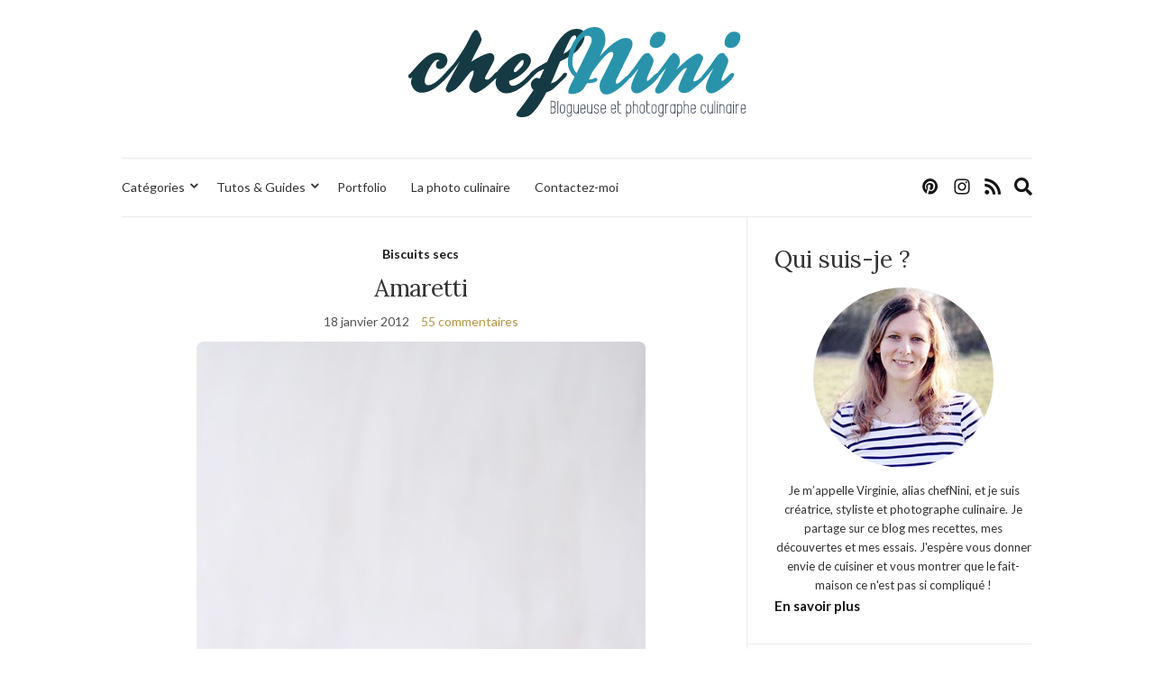

--- FILE ---
content_type: text/html; charset=UTF-8
request_url: https://www.chefnini.com/amaretti/
body_size: 62849
content:
<!doctype html>
<html lang="fr-FR" prefix="og: https://ogp.me/ns#">
<head>
	<meta charset="UTF-8">
	<meta name="viewport" content="width=device-width, initial-scale=1">
	<link rel="profile" href="http://gmpg.org/xfn/11">
	<link rel="pingback" href="https://www.chefnini.com/xmlrpc.php">

		<style>img:is([sizes="auto" i], [sizes^="auto," i]) { contain-intrinsic-size: 3000px 1500px }</style>
	
<!-- Optimisation des moteurs de recherche par Rank Math - https://rankmath.com/ -->
<title>Amaretti - chefNini</title>
<meta name="description" content="Les amaretti font partis de ces biscuits d&#039;une facilité et rapidité d&#039;exécution incroyable pour un résultat vraiment top. Cette recette a tout pour plaire !"/>
<meta name="robots" content="index, follow, max-snippet:-1, max-video-preview:-1, max-image-preview:large"/>
<link rel="canonical" href="https://www.chefnini.com/amaretti/" />
<meta property="og:locale" content="fr_FR" />
<meta property="og:type" content="article" />
<meta property="og:title" content="Amaretti - chefNini" />
<meta property="og:description" content="Les amaretti font partis de ces biscuits d&#039;une facilité et rapidité d&#039;exécution incroyable pour un résultat vraiment top. Cette recette a tout pour plaire !" />
<meta property="og:url" content="https://www.chefnini.com/amaretti/" />
<meta property="og:site_name" content="chefNini" />
<meta property="article:tag" content="amande" />
<meta property="article:section" content="Biscuits secs" />
<meta property="og:updated_time" content="2014-08-19T12:30:06+02:00" />
<meta property="og:image" content="https://static.chefnini.com/wp-content/uploads/2012/01/amaretti11.jpg" />
<meta property="og:image:secure_url" content="https://static.chefnini.com/wp-content/uploads/2012/01/amaretti11.jpg" />
<meta property="og:image:width" content="499" />
<meta property="og:image:height" content="741" />
<meta property="og:image:alt" content="Amaretti" />
<meta property="og:image:type" content="image/jpeg" />
<meta property="article:published_time" content="2012-01-18T14:15:27+01:00" />
<meta property="article:modified_time" content="2014-08-19T12:30:06+02:00" />
<meta name="twitter:card" content="summary_large_image" />
<meta name="twitter:title" content="Amaretti - chefNini" />
<meta name="twitter:description" content="Les amaretti font partis de ces biscuits d&#039;une facilité et rapidité d&#039;exécution incroyable pour un résultat vraiment top. Cette recette a tout pour plaire !" />
<meta name="twitter:image" content="https://static.chefnini.com/wp-content/uploads/2012/01/amaretti11.jpg" />
<meta name="twitter:label1" content="Écrit par" />
<meta name="twitter:data1" content="chefNini" />
<meta name="twitter:label2" content="Temps de lecture" />
<meta name="twitter:data2" content="1 minute" />
<script type="application/ld+json" class="rank-math-schema">{"@context":"https://schema.org","@graph":[{"@type":["Person","Organization"],"@id":"https://www.chefnini.com/#person","name":"chefNini","logo":{"@type":"ImageObject","@id":"https://www.chefnini.com/#logo","url":"https://static.chefnini.com/wp-content/uploads/2019/06/logo-chefnini-144.png","contentUrl":"https://static.chefnini.com/wp-content/uploads/2019/06/logo-chefnini-144.png","caption":"chefNini","inLanguage":"fr-FR","width":"144","height":"144"},"image":{"@type":"ImageObject","@id":"https://www.chefnini.com/#logo","url":"https://static.chefnini.com/wp-content/uploads/2019/06/logo-chefnini-144.png","contentUrl":"https://static.chefnini.com/wp-content/uploads/2019/06/logo-chefnini-144.png","caption":"chefNini","inLanguage":"fr-FR","width":"144","height":"144"}},{"@type":"WebSite","@id":"https://www.chefnini.com/#website","url":"https://www.chefnini.com","name":"chefNini","publisher":{"@id":"https://www.chefnini.com/#person"},"inLanguage":"fr-FR"},{"@type":"ImageObject","@id":"https://static.chefnini.com/wp-content/uploads/2012/01/amaretti11.jpg","url":"https://static.chefnini.com/wp-content/uploads/2012/01/amaretti11.jpg","width":"499","height":"741","inLanguage":"fr-FR"},{"@type":"WebPage","@id":"https://www.chefnini.com/amaretti/#webpage","url":"https://www.chefnini.com/amaretti/","name":"Amaretti - chefNini","datePublished":"2012-01-18T14:15:27+01:00","dateModified":"2014-08-19T12:30:06+02:00","isPartOf":{"@id":"https://www.chefnini.com/#website"},"primaryImageOfPage":{"@id":"https://static.chefnini.com/wp-content/uploads/2012/01/amaretti11.jpg"},"inLanguage":"fr-FR"},{"@type":"Person","@id":"https://www.chefnini.com/author/nini/","name":"chefNini","url":"https://www.chefnini.com/author/nini/","image":{"@type":"ImageObject","@id":"https://secure.gravatar.com/avatar/db3b34e72060d5d6bfdd1be79024834732fb506ed6270eb4f807ce03252d9578?s=96&amp;d=mm&amp;r=g","url":"https://secure.gravatar.com/avatar/db3b34e72060d5d6bfdd1be79024834732fb506ed6270eb4f807ce03252d9578?s=96&amp;d=mm&amp;r=g","caption":"chefNini","inLanguage":"fr-FR"},"sameAs":["http://www.chefnini.com"]},{"@type":"BlogPosting","headline":"Amaretti - chefNini","datePublished":"2012-01-18T14:15:27+01:00","dateModified":"2014-08-19T12:30:06+02:00","articleSection":"Biscuits secs","author":{"@id":"https://www.chefnini.com/author/nini/","name":"chefNini"},"publisher":{"@id":"https://www.chefnini.com/#person"},"description":"Les amaretti font partis de ces biscuits d&#039;une facilit\u00e9 et rapidit\u00e9 d&#039;ex\u00e9cution incroyable pour un r\u00e9sultat vraiment top. Cette recette a tout pour plaire !","name":"Amaretti - chefNini","@id":"https://www.chefnini.com/amaretti/#richSnippet","isPartOf":{"@id":"https://www.chefnini.com/amaretti/#webpage"},"image":{"@id":"https://static.chefnini.com/wp-content/uploads/2012/01/amaretti11.jpg"},"inLanguage":"fr-FR","mainEntityOfPage":{"@id":"https://www.chefnini.com/amaretti/#webpage"}}]}</script>
<!-- /Extension Rank Math WordPress SEO -->

<link rel='dns-prefetch' href='//code.jquery.com' />
<link rel='dns-prefetch' href='//static.chefnini.com' />
<link rel="alternate" type="application/rss+xml" title="chefNini &raquo; Flux" href="https://www.chefnini.com/feed/" />
<link rel="alternate" type="application/rss+xml" title="chefNini &raquo; Flux des commentaires" href="https://www.chefnini.com/comments/feed/" />
<link rel="alternate" type="application/rss+xml" title="chefNini &raquo; Amaretti Flux des commentaires" href="https://www.chefnini.com/amaretti/feed/" />
<script type="text/javascript">
/* <![CDATA[ */
window._wpemojiSettings = {"baseUrl":"https:\/\/s.w.org\/images\/core\/emoji\/16.0.1\/72x72\/","ext":".png","svgUrl":"https:\/\/s.w.org\/images\/core\/emoji\/16.0.1\/svg\/","svgExt":".svg","source":{"concatemoji":"https:\/\/www.chefnini.com\/wp-includes\/js\/wp-emoji-release.min.js?ver=6.8.2"}};
/*! This file is auto-generated */
!function(s,n){var o,i,e;function c(e){try{var t={supportTests:e,timestamp:(new Date).valueOf()};sessionStorage.setItem(o,JSON.stringify(t))}catch(e){}}function p(e,t,n){e.clearRect(0,0,e.canvas.width,e.canvas.height),e.fillText(t,0,0);var t=new Uint32Array(e.getImageData(0,0,e.canvas.width,e.canvas.height).data),a=(e.clearRect(0,0,e.canvas.width,e.canvas.height),e.fillText(n,0,0),new Uint32Array(e.getImageData(0,0,e.canvas.width,e.canvas.height).data));return t.every(function(e,t){return e===a[t]})}function u(e,t){e.clearRect(0,0,e.canvas.width,e.canvas.height),e.fillText(t,0,0);for(var n=e.getImageData(16,16,1,1),a=0;a<n.data.length;a++)if(0!==n.data[a])return!1;return!0}function f(e,t,n,a){switch(t){case"flag":return n(e,"\ud83c\udff3\ufe0f\u200d\u26a7\ufe0f","\ud83c\udff3\ufe0f\u200b\u26a7\ufe0f")?!1:!n(e,"\ud83c\udde8\ud83c\uddf6","\ud83c\udde8\u200b\ud83c\uddf6")&&!n(e,"\ud83c\udff4\udb40\udc67\udb40\udc62\udb40\udc65\udb40\udc6e\udb40\udc67\udb40\udc7f","\ud83c\udff4\u200b\udb40\udc67\u200b\udb40\udc62\u200b\udb40\udc65\u200b\udb40\udc6e\u200b\udb40\udc67\u200b\udb40\udc7f");case"emoji":return!a(e,"\ud83e\udedf")}return!1}function g(e,t,n,a){var r="undefined"!=typeof WorkerGlobalScope&&self instanceof WorkerGlobalScope?new OffscreenCanvas(300,150):s.createElement("canvas"),o=r.getContext("2d",{willReadFrequently:!0}),i=(o.textBaseline="top",o.font="600 32px Arial",{});return e.forEach(function(e){i[e]=t(o,e,n,a)}),i}function t(e){var t=s.createElement("script");t.src=e,t.defer=!0,s.head.appendChild(t)}"undefined"!=typeof Promise&&(o="wpEmojiSettingsSupports",i=["flag","emoji"],n.supports={everything:!0,everythingExceptFlag:!0},e=new Promise(function(e){s.addEventListener("DOMContentLoaded",e,{once:!0})}),new Promise(function(t){var n=function(){try{var e=JSON.parse(sessionStorage.getItem(o));if("object"==typeof e&&"number"==typeof e.timestamp&&(new Date).valueOf()<e.timestamp+604800&&"object"==typeof e.supportTests)return e.supportTests}catch(e){}return null}();if(!n){if("undefined"!=typeof Worker&&"undefined"!=typeof OffscreenCanvas&&"undefined"!=typeof URL&&URL.createObjectURL&&"undefined"!=typeof Blob)try{var e="postMessage("+g.toString()+"("+[JSON.stringify(i),f.toString(),p.toString(),u.toString()].join(",")+"));",a=new Blob([e],{type:"text/javascript"}),r=new Worker(URL.createObjectURL(a),{name:"wpTestEmojiSupports"});return void(r.onmessage=function(e){c(n=e.data),r.terminate(),t(n)})}catch(e){}c(n=g(i,f,p,u))}t(n)}).then(function(e){for(var t in e)n.supports[t]=e[t],n.supports.everything=n.supports.everything&&n.supports[t],"flag"!==t&&(n.supports.everythingExceptFlag=n.supports.everythingExceptFlag&&n.supports[t]);n.supports.everythingExceptFlag=n.supports.everythingExceptFlag&&!n.supports.flag,n.DOMReady=!1,n.readyCallback=function(){n.DOMReady=!0}}).then(function(){return e}).then(function(){var e;n.supports.everything||(n.readyCallback(),(e=n.source||{}).concatemoji?t(e.concatemoji):e.wpemoji&&e.twemoji&&(t(e.twemoji),t(e.wpemoji)))}))}((window,document),window._wpemojiSettings);
/* ]]> */
</script>
<link rel='stylesheet' id='sbi_styles-css' href='https://static.chefnini.com/wp-content/plugins/instagram-feed/css/sbi-styles.min.css?ver=6.9.1' type='text/css' media='all' />
<style id='wp-emoji-styles-inline-css' type='text/css'>

	img.wp-smiley, img.emoji {
		display: inline !important;
		border: none !important;
		box-shadow: none !important;
		height: 1em !important;
		width: 1em !important;
		margin: 0 0.07em !important;
		vertical-align: -0.1em !important;
		background: none !important;
		padding: 0 !important;
	}
</style>
<link rel='stylesheet' id='wp-block-library-css' href='https://www.chefnini.com/wp-includes/css/dist/block-library/style.min.css?ver=6.8.2' type='text/css' media='all' />
<style id='classic-theme-styles-inline-css' type='text/css'>
/*! This file is auto-generated */
.wp-block-button__link{color:#fff;background-color:#32373c;border-radius:9999px;box-shadow:none;text-decoration:none;padding:calc(.667em + 2px) calc(1.333em + 2px);font-size:1.125em}.wp-block-file__button{background:#32373c;color:#fff;text-decoration:none}
</style>
<style id='global-styles-inline-css' type='text/css'>
:root{--wp--preset--aspect-ratio--square: 1;--wp--preset--aspect-ratio--4-3: 4/3;--wp--preset--aspect-ratio--3-4: 3/4;--wp--preset--aspect-ratio--3-2: 3/2;--wp--preset--aspect-ratio--2-3: 2/3;--wp--preset--aspect-ratio--16-9: 16/9;--wp--preset--aspect-ratio--9-16: 9/16;--wp--preset--color--black: #000000;--wp--preset--color--cyan-bluish-gray: #abb8c3;--wp--preset--color--white: #ffffff;--wp--preset--color--pale-pink: #f78da7;--wp--preset--color--vivid-red: #cf2e2e;--wp--preset--color--luminous-vivid-orange: #ff6900;--wp--preset--color--luminous-vivid-amber: #fcb900;--wp--preset--color--light-green-cyan: #7bdcb5;--wp--preset--color--vivid-green-cyan: #00d084;--wp--preset--color--pale-cyan-blue: #8ed1fc;--wp--preset--color--vivid-cyan-blue: #0693e3;--wp--preset--color--vivid-purple: #9b51e0;--wp--preset--gradient--vivid-cyan-blue-to-vivid-purple: linear-gradient(135deg,rgba(6,147,227,1) 0%,rgb(155,81,224) 100%);--wp--preset--gradient--light-green-cyan-to-vivid-green-cyan: linear-gradient(135deg,rgb(122,220,180) 0%,rgb(0,208,130) 100%);--wp--preset--gradient--luminous-vivid-amber-to-luminous-vivid-orange: linear-gradient(135deg,rgba(252,185,0,1) 0%,rgba(255,105,0,1) 100%);--wp--preset--gradient--luminous-vivid-orange-to-vivid-red: linear-gradient(135deg,rgba(255,105,0,1) 0%,rgb(207,46,46) 100%);--wp--preset--gradient--very-light-gray-to-cyan-bluish-gray: linear-gradient(135deg,rgb(238,238,238) 0%,rgb(169,184,195) 100%);--wp--preset--gradient--cool-to-warm-spectrum: linear-gradient(135deg,rgb(74,234,220) 0%,rgb(151,120,209) 20%,rgb(207,42,186) 40%,rgb(238,44,130) 60%,rgb(251,105,98) 80%,rgb(254,248,76) 100%);--wp--preset--gradient--blush-light-purple: linear-gradient(135deg,rgb(255,206,236) 0%,rgb(152,150,240) 100%);--wp--preset--gradient--blush-bordeaux: linear-gradient(135deg,rgb(254,205,165) 0%,rgb(254,45,45) 50%,rgb(107,0,62) 100%);--wp--preset--gradient--luminous-dusk: linear-gradient(135deg,rgb(255,203,112) 0%,rgb(199,81,192) 50%,rgb(65,88,208) 100%);--wp--preset--gradient--pale-ocean: linear-gradient(135deg,rgb(255,245,203) 0%,rgb(182,227,212) 50%,rgb(51,167,181) 100%);--wp--preset--gradient--electric-grass: linear-gradient(135deg,rgb(202,248,128) 0%,rgb(113,206,126) 100%);--wp--preset--gradient--midnight: linear-gradient(135deg,rgb(2,3,129) 0%,rgb(40,116,252) 100%);--wp--preset--font-size--small: 13px;--wp--preset--font-size--medium: 20px;--wp--preset--font-size--large: 36px;--wp--preset--font-size--x-large: 42px;--wp--preset--spacing--20: 0.44rem;--wp--preset--spacing--30: 0.67rem;--wp--preset--spacing--40: 1rem;--wp--preset--spacing--50: 1.5rem;--wp--preset--spacing--60: 2.25rem;--wp--preset--spacing--70: 3.38rem;--wp--preset--spacing--80: 5.06rem;--wp--preset--shadow--natural: 6px 6px 9px rgba(0, 0, 0, 0.2);--wp--preset--shadow--deep: 12px 12px 50px rgba(0, 0, 0, 0.4);--wp--preset--shadow--sharp: 6px 6px 0px rgba(0, 0, 0, 0.2);--wp--preset--shadow--outlined: 6px 6px 0px -3px rgba(255, 255, 255, 1), 6px 6px rgba(0, 0, 0, 1);--wp--preset--shadow--crisp: 6px 6px 0px rgba(0, 0, 0, 1);}:where(.is-layout-flex){gap: 0.5em;}:where(.is-layout-grid){gap: 0.5em;}body .is-layout-flex{display: flex;}.is-layout-flex{flex-wrap: wrap;align-items: center;}.is-layout-flex > :is(*, div){margin: 0;}body .is-layout-grid{display: grid;}.is-layout-grid > :is(*, div){margin: 0;}:where(.wp-block-columns.is-layout-flex){gap: 2em;}:where(.wp-block-columns.is-layout-grid){gap: 2em;}:where(.wp-block-post-template.is-layout-flex){gap: 1.25em;}:where(.wp-block-post-template.is-layout-grid){gap: 1.25em;}.has-black-color{color: var(--wp--preset--color--black) !important;}.has-cyan-bluish-gray-color{color: var(--wp--preset--color--cyan-bluish-gray) !important;}.has-white-color{color: var(--wp--preset--color--white) !important;}.has-pale-pink-color{color: var(--wp--preset--color--pale-pink) !important;}.has-vivid-red-color{color: var(--wp--preset--color--vivid-red) !important;}.has-luminous-vivid-orange-color{color: var(--wp--preset--color--luminous-vivid-orange) !important;}.has-luminous-vivid-amber-color{color: var(--wp--preset--color--luminous-vivid-amber) !important;}.has-light-green-cyan-color{color: var(--wp--preset--color--light-green-cyan) !important;}.has-vivid-green-cyan-color{color: var(--wp--preset--color--vivid-green-cyan) !important;}.has-pale-cyan-blue-color{color: var(--wp--preset--color--pale-cyan-blue) !important;}.has-vivid-cyan-blue-color{color: var(--wp--preset--color--vivid-cyan-blue) !important;}.has-vivid-purple-color{color: var(--wp--preset--color--vivid-purple) !important;}.has-black-background-color{background-color: var(--wp--preset--color--black) !important;}.has-cyan-bluish-gray-background-color{background-color: var(--wp--preset--color--cyan-bluish-gray) !important;}.has-white-background-color{background-color: var(--wp--preset--color--white) !important;}.has-pale-pink-background-color{background-color: var(--wp--preset--color--pale-pink) !important;}.has-vivid-red-background-color{background-color: var(--wp--preset--color--vivid-red) !important;}.has-luminous-vivid-orange-background-color{background-color: var(--wp--preset--color--luminous-vivid-orange) !important;}.has-luminous-vivid-amber-background-color{background-color: var(--wp--preset--color--luminous-vivid-amber) !important;}.has-light-green-cyan-background-color{background-color: var(--wp--preset--color--light-green-cyan) !important;}.has-vivid-green-cyan-background-color{background-color: var(--wp--preset--color--vivid-green-cyan) !important;}.has-pale-cyan-blue-background-color{background-color: var(--wp--preset--color--pale-cyan-blue) !important;}.has-vivid-cyan-blue-background-color{background-color: var(--wp--preset--color--vivid-cyan-blue) !important;}.has-vivid-purple-background-color{background-color: var(--wp--preset--color--vivid-purple) !important;}.has-black-border-color{border-color: var(--wp--preset--color--black) !important;}.has-cyan-bluish-gray-border-color{border-color: var(--wp--preset--color--cyan-bluish-gray) !important;}.has-white-border-color{border-color: var(--wp--preset--color--white) !important;}.has-pale-pink-border-color{border-color: var(--wp--preset--color--pale-pink) !important;}.has-vivid-red-border-color{border-color: var(--wp--preset--color--vivid-red) !important;}.has-luminous-vivid-orange-border-color{border-color: var(--wp--preset--color--luminous-vivid-orange) !important;}.has-luminous-vivid-amber-border-color{border-color: var(--wp--preset--color--luminous-vivid-amber) !important;}.has-light-green-cyan-border-color{border-color: var(--wp--preset--color--light-green-cyan) !important;}.has-vivid-green-cyan-border-color{border-color: var(--wp--preset--color--vivid-green-cyan) !important;}.has-pale-cyan-blue-border-color{border-color: var(--wp--preset--color--pale-cyan-blue) !important;}.has-vivid-cyan-blue-border-color{border-color: var(--wp--preset--color--vivid-cyan-blue) !important;}.has-vivid-purple-border-color{border-color: var(--wp--preset--color--vivid-purple) !important;}.has-vivid-cyan-blue-to-vivid-purple-gradient-background{background: var(--wp--preset--gradient--vivid-cyan-blue-to-vivid-purple) !important;}.has-light-green-cyan-to-vivid-green-cyan-gradient-background{background: var(--wp--preset--gradient--light-green-cyan-to-vivid-green-cyan) !important;}.has-luminous-vivid-amber-to-luminous-vivid-orange-gradient-background{background: var(--wp--preset--gradient--luminous-vivid-amber-to-luminous-vivid-orange) !important;}.has-luminous-vivid-orange-to-vivid-red-gradient-background{background: var(--wp--preset--gradient--luminous-vivid-orange-to-vivid-red) !important;}.has-very-light-gray-to-cyan-bluish-gray-gradient-background{background: var(--wp--preset--gradient--very-light-gray-to-cyan-bluish-gray) !important;}.has-cool-to-warm-spectrum-gradient-background{background: var(--wp--preset--gradient--cool-to-warm-spectrum) !important;}.has-blush-light-purple-gradient-background{background: var(--wp--preset--gradient--blush-light-purple) !important;}.has-blush-bordeaux-gradient-background{background: var(--wp--preset--gradient--blush-bordeaux) !important;}.has-luminous-dusk-gradient-background{background: var(--wp--preset--gradient--luminous-dusk) !important;}.has-pale-ocean-gradient-background{background: var(--wp--preset--gradient--pale-ocean) !important;}.has-electric-grass-gradient-background{background: var(--wp--preset--gradient--electric-grass) !important;}.has-midnight-gradient-background{background: var(--wp--preset--gradient--midnight) !important;}.has-small-font-size{font-size: var(--wp--preset--font-size--small) !important;}.has-medium-font-size{font-size: var(--wp--preset--font-size--medium) !important;}.has-large-font-size{font-size: var(--wp--preset--font-size--large) !important;}.has-x-large-font-size{font-size: var(--wp--preset--font-size--x-large) !important;}
:where(.wp-block-post-template.is-layout-flex){gap: 1.25em;}:where(.wp-block-post-template.is-layout-grid){gap: 1.25em;}
:where(.wp-block-columns.is-layout-flex){gap: 2em;}:where(.wp-block-columns.is-layout-grid){gap: 2em;}
:root :where(.wp-block-pullquote){font-size: 1.5em;line-height: 1.6;}
</style>
<link rel='stylesheet' id='parent-style-css' href='https://static.chefnini.com/wp-content/themes/olsen-light/style.css?ver=6.8.2' type='text/css' media='all' />
<link rel='preload' as='style' onload="this.rel='stylesheet'" id='olsen-light-google-font-css' href='https://fonts.googleapis.com/css?family=Lora%3A400%2C700%2C400italic%2C700italic%7CLato%3A400%2C400italic%2C700%2C700italic&#038;display=swap&#038;ver=6.8.2' type='text/css' media='all' />
<link rel='stylesheet' id='olsen-icons-css' href='https://static.chefnini.com/wp-content/themes/olsen-light/vendor/olsen-icons/css/olsen-icons.min.css?ver=1' type='text/css' media='all' />
<link rel='stylesheet' id='simple-lightbox-css' href='https://static.chefnini.com/wp-content/themes/olsen-light/vendor/simple-lightbox/simple-lightbox.min.css?ver=2.7.0' type='text/css' media='all' />
<link rel='stylesheet' id='olsen-light-style-css' href='https://static.chefnini.com/wp-content/themes/olsen-light-child/style.css?ver=1' type='text/css' media='all' />
<script type="text/javascript" src="https://code.jquery.com/jquery-3.7.1.min.js?ver=3.7.1" id="jquery-js"></script>
<script type="text/javascript" src="https://code.jquery.com/jquery-migrate-3.5.2.min.js?ver=3.5.2" id="jquery-migrate-js"></script>
<link rel="https://api.w.org/" href="https://www.chefnini.com/wp-json/" /><link rel="alternate" title="JSON" type="application/json" href="https://www.chefnini.com/wp-json/wp/v2/posts/13946" /><link rel="EditURI" type="application/rsd+xml" title="RSD" href="https://www.chefnini.com/xmlrpc.php?rsd" />
<meta name="generator" content="WordPress 6.8.2" />
<link rel='shortlink' href='https://www.chefnini.com/?p=13946' />
<link rel="alternate" title="oEmbed (JSON)" type="application/json+oembed" href="https://www.chefnini.com/wp-json/oembed/1.0/embed?url=https%3A%2F%2Fwww.chefnini.com%2Famaretti%2F" />
<link rel="alternate" title="oEmbed (XML)" type="text/xml+oembed" href="https://www.chefnini.com/wp-json/oembed/1.0/embed?url=https%3A%2F%2Fwww.chefnini.com%2Famaretti%2F&#038;format=xml" />
<style type="text/css"></style><link rel="icon" href="https://static.chefnini.com/wp-content/uploads/2019/06/favicon.png" sizes="32x32" />
<link rel="icon" href="https://static.chefnini.com/wp-content/uploads/2019/06/favicon.png" sizes="192x192" />
<link rel="apple-touch-icon" href="https://static.chefnini.com/wp-content/uploads/2019/06/favicon.png" />
<meta name="msapplication-TileImage" content="https://static.chefnini.com/wp-content/uploads/2019/06/favicon.png" />
		<style type="text/css" id="wp-custom-css">
			.site-logo img{max-height:100px}

.single .entry-featured{display:none}

.read-more {
  text-indent: -9999px;
  line-height: 0}

.read-more::after {
  content: "Lire la suite";
  text-indent: 0;
  display: block;
  line-height: initial}

.widget .socials li a {font-size: 50px}

.site-tools .global-search-form-trigger, .socials li a {font-size: 20px}

.widget-title {font-size:15px}

.widget_ci-about{border:none;padding:0 !important}

.page h1.entry-title {margin-bottom: 1.5em}

.grecaptcha-badge {visibility: hidden}		</style>
		</head>
<body class="wp-singular post-template-default single single-post postid-13946 single-format-standard wp-theme-olsen-light wp-child-theme-olsen-light-child" itemscope="itemscope" itemtype="http://schema.org/WebPage">
<div><a class="skip-link sr-only sr-only-focusable" href="#site-content">Skip to the content</a></div>

<div id="page">

	
	<div class="container">
		<div class="row">
			<div class="col-12">

				<header id="masthead" class="site-header group" role="banner" itemscope="itemscope" itemtype="http://schema.org/Organization">

					<div class="site-logo">
						<div itemprop="name">
							<a itemprop="url" href="https://www.chefnini.com">
																	<img itemprop="logo"
									     src="https://static.chefnini.com/wp-content/uploads/2019/06/logo-chefnini.svg"
									     alt="chefNini"/>
															</a>
						</div>

											</div><!-- /site-logo -->

					<div class="site-bar">
						<nav class="nav" role="navigation" itemscope="itemscope" itemtype="http://schema.org/SiteNavigationElement">
							<ul id="menu-menu-principal" class="navigation"><li id="menu-item-35072" class="menu-item menu-item-type-custom menu-item-object-custom menu-item-has-children menu-item-35072"><a href="#">Catégories</a>
<ul class="sub-menu">
	<li id="menu-item-35076" class="menu-item menu-item-type-taxonomy menu-item-object-category current-post-ancestor menu-item-has-children menu-item-35076"><a href="https://www.chefnini.com/categories/sucre/">Desserts</a>
	<ul class="sub-menu">
		<li id="menu-item-35077" class="menu-item menu-item-type-taxonomy menu-item-object-category menu-item-35077"><a href="https://www.chefnini.com/categories/sucre/bases-techniques/">Bases et techniques</a></li>
		<li id="menu-item-35078" class="menu-item menu-item-type-taxonomy menu-item-object-category current-post-ancestor current-menu-parent current-post-parent menu-item-35078"><a href="https://www.chefnini.com/categories/sucre/biscuits-secs/">Biscuits secs</a></li>
		<li id="menu-item-35087" class="menu-item menu-item-type-taxonomy menu-item-object-category menu-item-35087"><a href="https://www.chefnini.com/categories/sucre/petites-patisseries/">Pâtisseries, Desserts individuels</a></li>
		<li id="menu-item-35084" class="menu-item menu-item-type-taxonomy menu-item-object-category menu-item-35084"><a href="https://www.chefnini.com/categories/sucre/gateau-moelleux/">Gâteaux à partager</a></li>
		<li id="menu-item-35089" class="menu-item menu-item-type-taxonomy menu-item-object-category menu-item-35089"><a href="https://www.chefnini.com/categories/sucre/tartes-clafoutis/">Tartes, Clafoutis</a></li>
		<li id="menu-item-35079" class="menu-item menu-item-type-taxonomy menu-item-object-category menu-item-35079"><a href="https://www.chefnini.com/categories/sucre/cereales/">Céréales</a></li>
		<li id="menu-item-35082" class="menu-item menu-item-type-taxonomy menu-item-object-category menu-item-35082"><a href="https://www.chefnini.com/categories/sucre/crepes-gaufres-beignets/">Crêpes, Gaufres, Beignets</a></li>
		<li id="menu-item-35085" class="menu-item menu-item-type-taxonomy menu-item-object-category menu-item-35085"><a href="https://www.chefnini.com/categories/sucre/glace-sorbet-desserts-glaces/">Glaces, Desserts glacés</a></li>
		<li id="menu-item-35081" class="menu-item menu-item-type-taxonomy menu-item-object-category menu-item-35081"><a href="https://www.chefnini.com/categories/sucre/confitures-compotes-sauces/">Confitures, Compotes, Coulis</a></li>
		<li id="menu-item-35080" class="menu-item menu-item-type-taxonomy menu-item-object-category menu-item-35080"><a href="https://www.chefnini.com/categories/sucre/confiseries-chocolats-caramels/">Confiseries</a></li>
	</ul>
</li>
	<li id="menu-item-35091" class="menu-item menu-item-type-taxonomy menu-item-object-category menu-item-has-children menu-item-35091"><a href="https://www.chefnini.com/categories/entrees/">Entrées</a>
	<ul class="sub-menu">
		<li id="menu-item-35092" class="menu-item menu-item-type-taxonomy menu-item-object-category menu-item-35092"><a href="https://www.chefnini.com/categories/entrees/entrees-chaudes/">Entrées chaudes</a></li>
		<li id="menu-item-35093" class="menu-item menu-item-type-taxonomy menu-item-object-category menu-item-35093"><a href="https://www.chefnini.com/categories/entrees/entrees-froides/">Entrées froides</a></li>
		<li id="menu-item-35094" class="menu-item menu-item-type-taxonomy menu-item-object-category menu-item-35094"><a href="https://www.chefnini.com/categories/entrees/salade-composee/">Salade composée</a></li>
		<li id="menu-item-35095" class="menu-item menu-item-type-taxonomy menu-item-object-category menu-item-35095"><a href="https://www.chefnini.com/categories/entrees/soupes-potages-veloutes/">Soupes, Potages, Veloutés</a></li>
		<li id="menu-item-35096" class="menu-item menu-item-type-taxonomy menu-item-object-category menu-item-35096"><a href="https://www.chefnini.com/categories/entrees/terrines-pates/">Terrines, Pâtés</a></li>
	</ul>
</li>
	<li id="menu-item-35099" class="menu-item menu-item-type-taxonomy menu-item-object-category menu-item-has-children menu-item-35099"><a href="https://www.chefnini.com/categories/plats-principaux/">Plats principaux</a>
	<ul class="sub-menu">
		<li id="menu-item-35106" class="menu-item menu-item-type-taxonomy menu-item-object-category menu-item-35106"><a href="https://www.chefnini.com/categories/plats-principaux/viandes/">Viandes</a></li>
		<li id="menu-item-35107" class="menu-item menu-item-type-taxonomy menu-item-object-category menu-item-35107"><a href="https://www.chefnini.com/categories/plats-principaux/volailles/">Volailles</a></li>
		<li id="menu-item-35103" class="menu-item menu-item-type-taxonomy menu-item-object-category menu-item-35103"><a href="https://www.chefnini.com/categories/plats-principaux/poissons/">Poissons</a></li>
		<li id="menu-item-35102" class="menu-item menu-item-type-taxonomy menu-item-object-category menu-item-35102"><a href="https://www.chefnini.com/categories/plats-principaux/pates/">Pâtes, Riz, Semoule</a></li>
		<li id="menu-item-35104" class="menu-item menu-item-type-taxonomy menu-item-object-category menu-item-35104"><a href="https://www.chefnini.com/categories/plats-principaux/pommes-de-terre/">Pommes de terre</a></li>
		<li id="menu-item-35105" class="menu-item menu-item-type-taxonomy menu-item-object-category menu-item-35105"><a href="https://www.chefnini.com/categories/plats-principaux/snacking/">Snacking, Street Food</a></li>
		<li id="menu-item-35100" class="menu-item menu-item-type-taxonomy menu-item-object-category menu-item-35100"><a href="https://www.chefnini.com/categories/plats-principaux/accompagnements/">Accompagnements</a></li>
		<li id="menu-item-35101" class="menu-item menu-item-type-taxonomy menu-item-object-category menu-item-35101"><a href="https://www.chefnini.com/categories/plats-principaux/oeufs/">Oeufs</a></li>
	</ul>
</li>
	<li id="menu-item-35073" class="menu-item menu-item-type-taxonomy menu-item-object-category menu-item-35073"><a href="https://www.chefnini.com/categories/aperitif/">Apéritif</a></li>
	<li id="menu-item-35074" class="menu-item menu-item-type-taxonomy menu-item-object-category menu-item-35074"><a href="https://www.chefnini.com/categories/cocktailsboissons/">Boissons, Cocktails</a></li>
	<li id="menu-item-35075" class="menu-item menu-item-type-taxonomy menu-item-object-category menu-item-35075"><a href="https://www.chefnini.com/categories/condiments-sauces-bocaux/">Condiments, Sauces, Bocaux</a></li>
	<li id="menu-item-35097" class="menu-item menu-item-type-taxonomy menu-item-object-category menu-item-35097"><a href="https://www.chefnini.com/categories/fromages-beurres/">Fromages, Yaourts, Beurres</a></li>
	<li id="menu-item-35098" class="menu-item menu-item-type-taxonomy menu-item-object-category menu-item-35098"><a href="https://www.chefnini.com/categories/pains-brioches-viennoiseries/">Pains, Brioches, Viennoiseries</a></li>
	<li id="menu-item-35108" class="menu-item menu-item-type-taxonomy menu-item-object-category menu-item-35108"><a href="https://www.chefnini.com/categories/siphon/">Siphon</a></li>
	<li id="menu-item-35109" class="menu-item menu-item-type-taxonomy menu-item-object-category menu-item-35109"><a href="https://www.chefnini.com/categories/intolerance/">Spécial Intolérance</a></li>
</ul>
</li>
<li id="menu-item-35110" class="menu-item menu-item-type-custom menu-item-object-custom menu-item-has-children menu-item-35110"><a href="#">Tutos &#038; Guides</a>
<ul class="sub-menu">
	<li id="menu-item-35114" class="menu-item menu-item-type-taxonomy menu-item-object-category menu-item-35114"><a href="https://www.chefnini.com/categories/techniques/">Techniques, Pas à pas</a></li>
	<li id="menu-item-35115" class="menu-item menu-item-type-taxonomy menu-item-object-category menu-item-35115"><a href="https://www.chefnini.com/categories/tests-produit/">Tests produits, guides d&rsquo;achat</a></li>
	<li id="menu-item-35112" class="menu-item menu-item-type-taxonomy menu-item-object-category menu-item-35112"><a href="https://www.chefnini.com/categories/fiche-produit/">Fiches produits</a></li>
	<li id="menu-item-35113" class="menu-item menu-item-type-taxonomy menu-item-object-category menu-item-35113"><a href="https://www.chefnini.com/categories/avis-livres/">Présentation de livres</a></li>
	<li id="menu-item-35111" class="menu-item menu-item-type-taxonomy menu-item-object-category menu-item-35111"><a href="https://www.chefnini.com/categories/dossiers/">Dossiers</a></li>
</ul>
</li>
<li id="menu-item-35117" class="menu-item menu-item-type-custom menu-item-object-custom menu-item-35117"><a href="https://www.virginiefouquet.com">Portfolio</a></li>
<li id="menu-item-45056" class="menu-item menu-item-type-custom menu-item-object-custom menu-item-45056"><a href="https://laphotoculinaire.com/">La photo culinaire</a></li>
<li id="menu-item-35118" class="menu-item menu-item-type-post_type menu-item-object-page menu-item-35118"><a href="https://www.chefnini.com/contact/">Contactez-moi</a></li>
</ul>
							<a class="mobile-nav-trigger" href="#mobilemenu"><i class="olsen-icons olsen-icons-bars"></i> Menu</a>
						</nav>
														<nav class="mobile-nav-location" role="navigation">
									<ul id="menu-menu-principal-1" class="mobile-navigation"><li class="menu-item menu-item-type-custom menu-item-object-custom menu-item-has-children menu-item-35072"><a href="#">Catégories</a>
<ul class="sub-menu">
	<li class="menu-item menu-item-type-taxonomy menu-item-object-category current-post-ancestor menu-item-has-children menu-item-35076"><a href="https://www.chefnini.com/categories/sucre/">Desserts</a>
	<ul class="sub-menu">
		<li class="menu-item menu-item-type-taxonomy menu-item-object-category menu-item-35077"><a href="https://www.chefnini.com/categories/sucre/bases-techniques/">Bases et techniques</a></li>
		<li class="menu-item menu-item-type-taxonomy menu-item-object-category current-post-ancestor current-menu-parent current-post-parent menu-item-35078"><a href="https://www.chefnini.com/categories/sucre/biscuits-secs/">Biscuits secs</a></li>
		<li class="menu-item menu-item-type-taxonomy menu-item-object-category menu-item-35087"><a href="https://www.chefnini.com/categories/sucre/petites-patisseries/">Pâtisseries, Desserts individuels</a></li>
		<li class="menu-item menu-item-type-taxonomy menu-item-object-category menu-item-35084"><a href="https://www.chefnini.com/categories/sucre/gateau-moelleux/">Gâteaux à partager</a></li>
		<li class="menu-item menu-item-type-taxonomy menu-item-object-category menu-item-35089"><a href="https://www.chefnini.com/categories/sucre/tartes-clafoutis/">Tartes, Clafoutis</a></li>
		<li class="menu-item menu-item-type-taxonomy menu-item-object-category menu-item-35079"><a href="https://www.chefnini.com/categories/sucre/cereales/">Céréales</a></li>
		<li class="menu-item menu-item-type-taxonomy menu-item-object-category menu-item-35082"><a href="https://www.chefnini.com/categories/sucre/crepes-gaufres-beignets/">Crêpes, Gaufres, Beignets</a></li>
		<li class="menu-item menu-item-type-taxonomy menu-item-object-category menu-item-35085"><a href="https://www.chefnini.com/categories/sucre/glace-sorbet-desserts-glaces/">Glaces, Desserts glacés</a></li>
		<li class="menu-item menu-item-type-taxonomy menu-item-object-category menu-item-35081"><a href="https://www.chefnini.com/categories/sucre/confitures-compotes-sauces/">Confitures, Compotes, Coulis</a></li>
		<li class="menu-item menu-item-type-taxonomy menu-item-object-category menu-item-35080"><a href="https://www.chefnini.com/categories/sucre/confiseries-chocolats-caramels/">Confiseries</a></li>
	</ul>
</li>
	<li class="menu-item menu-item-type-taxonomy menu-item-object-category menu-item-has-children menu-item-35091"><a href="https://www.chefnini.com/categories/entrees/">Entrées</a>
	<ul class="sub-menu">
		<li class="menu-item menu-item-type-taxonomy menu-item-object-category menu-item-35092"><a href="https://www.chefnini.com/categories/entrees/entrees-chaudes/">Entrées chaudes</a></li>
		<li class="menu-item menu-item-type-taxonomy menu-item-object-category menu-item-35093"><a href="https://www.chefnini.com/categories/entrees/entrees-froides/">Entrées froides</a></li>
		<li class="menu-item menu-item-type-taxonomy menu-item-object-category menu-item-35094"><a href="https://www.chefnini.com/categories/entrees/salade-composee/">Salade composée</a></li>
		<li class="menu-item menu-item-type-taxonomy menu-item-object-category menu-item-35095"><a href="https://www.chefnini.com/categories/entrees/soupes-potages-veloutes/">Soupes, Potages, Veloutés</a></li>
		<li class="menu-item menu-item-type-taxonomy menu-item-object-category menu-item-35096"><a href="https://www.chefnini.com/categories/entrees/terrines-pates/">Terrines, Pâtés</a></li>
	</ul>
</li>
	<li class="menu-item menu-item-type-taxonomy menu-item-object-category menu-item-has-children menu-item-35099"><a href="https://www.chefnini.com/categories/plats-principaux/">Plats principaux</a>
	<ul class="sub-menu">
		<li class="menu-item menu-item-type-taxonomy menu-item-object-category menu-item-35106"><a href="https://www.chefnini.com/categories/plats-principaux/viandes/">Viandes</a></li>
		<li class="menu-item menu-item-type-taxonomy menu-item-object-category menu-item-35107"><a href="https://www.chefnini.com/categories/plats-principaux/volailles/">Volailles</a></li>
		<li class="menu-item menu-item-type-taxonomy menu-item-object-category menu-item-35103"><a href="https://www.chefnini.com/categories/plats-principaux/poissons/">Poissons</a></li>
		<li class="menu-item menu-item-type-taxonomy menu-item-object-category menu-item-35102"><a href="https://www.chefnini.com/categories/plats-principaux/pates/">Pâtes, Riz, Semoule</a></li>
		<li class="menu-item menu-item-type-taxonomy menu-item-object-category menu-item-35104"><a href="https://www.chefnini.com/categories/plats-principaux/pommes-de-terre/">Pommes de terre</a></li>
		<li class="menu-item menu-item-type-taxonomy menu-item-object-category menu-item-35105"><a href="https://www.chefnini.com/categories/plats-principaux/snacking/">Snacking, Street Food</a></li>
		<li class="menu-item menu-item-type-taxonomy menu-item-object-category menu-item-35100"><a href="https://www.chefnini.com/categories/plats-principaux/accompagnements/">Accompagnements</a></li>
		<li class="menu-item menu-item-type-taxonomy menu-item-object-category menu-item-35101"><a href="https://www.chefnini.com/categories/plats-principaux/oeufs/">Oeufs</a></li>
	</ul>
</li>
	<li class="menu-item menu-item-type-taxonomy menu-item-object-category menu-item-35073"><a href="https://www.chefnini.com/categories/aperitif/">Apéritif</a></li>
	<li class="menu-item menu-item-type-taxonomy menu-item-object-category menu-item-35074"><a href="https://www.chefnini.com/categories/cocktailsboissons/">Boissons, Cocktails</a></li>
	<li class="menu-item menu-item-type-taxonomy menu-item-object-category menu-item-35075"><a href="https://www.chefnini.com/categories/condiments-sauces-bocaux/">Condiments, Sauces, Bocaux</a></li>
	<li class="menu-item menu-item-type-taxonomy menu-item-object-category menu-item-35097"><a href="https://www.chefnini.com/categories/fromages-beurres/">Fromages, Yaourts, Beurres</a></li>
	<li class="menu-item menu-item-type-taxonomy menu-item-object-category menu-item-35098"><a href="https://www.chefnini.com/categories/pains-brioches-viennoiseries/">Pains, Brioches, Viennoiseries</a></li>
	<li class="menu-item menu-item-type-taxonomy menu-item-object-category menu-item-35108"><a href="https://www.chefnini.com/categories/siphon/">Siphon</a></li>
	<li class="menu-item menu-item-type-taxonomy menu-item-object-category menu-item-35109"><a href="https://www.chefnini.com/categories/intolerance/">Spécial Intolérance</a></li>
</ul>
</li>
<li class="menu-item menu-item-type-custom menu-item-object-custom menu-item-has-children menu-item-35110"><a href="#">Tutos &#038; Guides</a>
<ul class="sub-menu">
	<li class="menu-item menu-item-type-taxonomy menu-item-object-category menu-item-35114"><a href="https://www.chefnini.com/categories/techniques/">Techniques, Pas à pas</a></li>
	<li class="menu-item menu-item-type-taxonomy menu-item-object-category menu-item-35115"><a href="https://www.chefnini.com/categories/tests-produit/">Tests produits, guides d&rsquo;achat</a></li>
	<li class="menu-item menu-item-type-taxonomy menu-item-object-category menu-item-35112"><a href="https://www.chefnini.com/categories/fiche-produit/">Fiches produits</a></li>
	<li class="menu-item menu-item-type-taxonomy menu-item-object-category menu-item-35113"><a href="https://www.chefnini.com/categories/avis-livres/">Présentation de livres</a></li>
	<li class="menu-item menu-item-type-taxonomy menu-item-object-category menu-item-35111"><a href="https://www.chefnini.com/categories/dossiers/">Dossiers</a></li>
</ul>
</li>
<li class="menu-item menu-item-type-custom menu-item-object-custom menu-item-35117"><a href="https://www.virginiefouquet.com">Portfolio</a></li>
<li class="menu-item menu-item-type-custom menu-item-object-custom menu-item-45056"><a href="https://laphotoculinaire.com/">La photo culinaire</a></li>
<li class="menu-item menu-item-type-post_type menu-item-object-page menu-item-35118"><a href="https://www.chefnini.com/contact/">Contactez-moi</a></li>
</ul>								</nav>
													<div id="mobilemenu"></div>

						
							<div class="site-tools has-search">

										<ul class="socials">
			<li><a href="https://www.pinterest.fr/chefnini/" target="_blank" rel="noopener"><i class="olsen-icons olsen-icons-pinterest"></i></a></li><li><a href="https://www.instagram.com/chefnini_blog/" target="_blank" rel="noopener"><i class="olsen-icons olsen-icons-instagram"></i></a></li>							<li><a href="https://www.chefnini.com/feed/" target="_blank" rel="noopener"><i class="olsen-icons olsen-icons-rss"></i></a></li>
					</ul>
		
																	<form action="https://www.chefnini.com/" method="get" class="global-search-form" role="search">
										<label for="global-search-input" class="sr-only">Search for:</label>
										<input type="search" id="global-search-input" name="s" class="global-search-input" value="" placeholder="Type and hit enter to search" />
										<button type="submit" class="global-search-form-submit">
											Search										</button>
										<button type="button" class="global-search-form-dismiss">&times;</button>
									</form>
									<a href="#" class="global-search-form-trigger">
										<span class="olsen-icons olsen-icons-search"></span> <span class="sr-only">Expand search form</span>
									</a>
									
							</div><!-- /site-tools -->
					</div><!-- /site-bar -->

				</header>

				
				<div id="site-content">

<div class="row">

	<div class="col-lg-8 col-12">
		<main id="content" role="main" itemprop="mainContentOfPage" itemscope="itemscope" itemtype="http://schema.org/Blog">
			<div class="row">
				<div class="col-12">

											<article id="entry-13946" class="entry post-13946 post type-post status-publish format-standard has-post-thumbnail hentry category-biscuits-secs tag-amande" itemscope="itemscope" itemtype="http://schema.org/BlogPosting" itemprop="blogPost">

							<div class="entry-meta entry-meta-top">
								<p class="entry-categories">
									<a href="https://www.chefnini.com/categories/sucre/biscuits-secs/" rel="category tag">Biscuits secs</a>								</p>
							</div>

							<h1 class="entry-title" itemprop="headline">
								Amaretti							</h1>

							<div class="entry-meta entry-meta-bottom">
								<time class="entry-date" itemprop="datePublished" datetime="2012-01-18T14:15:27+01:00">18 janvier 2012</time>

								<a href="https://www.chefnini.com/amaretti/#comments" class="entry-comments-no ">55 commentaires</a>
							</div>

															<div class="entry-featured">
									<a class="ci-lightbox" href="https://static.chefnini.com/wp-content/uploads/2012/01/amaretti11.jpg">
										<img width="499" height="471" src="https://static.chefnini.com/wp-content/uploads/2012/01/amaretti11-499x471.jpg" class="attachment-post-thumbnail size-post-thumbnail wp-post-image" alt="" itemprop="image" decoding="async" fetchpriority="high" />									</a>
								</div>
							

							<div class="entry-content" itemprop="text">
								<div itemscope="itemscope" itemtype="https://schema.org/Recipe"><span style="display:none" itemprop="name">Amaretti</span><span style="display:none" itemprop="author">Virginie Fouquet</span><p><img decoding="async" itemprop="image" class="aligncenter size-full wp-image-20235" src="https://static.chefnini.com/wp-content/uploads/2012/01/amaretti7.jpg" alt="amaretti7" width="500" height="750" srcset="https://static.chefnini.com/wp-content/uploads/2012/01/amaretti7.jpg 500w, https://static.chefnini.com/wp-content/uploads/2012/01/amaretti7-200x300.jpg 200w" sizes="(max-width: 500px) 100vw, 500px" /></p>
<p itemprop="description">Les amaretti font partis de ces biscuits d&rsquo;une facilité et rapidité d&rsquo;exécution incroyable pour un résultat vraiment top. Cette recette a tout pour plaire !</p>
<p>Ces biscuits à base d&rsquo;amande en poudre et de blanc d&rsquo;oeuf se conservent très bien plusieurs semaines dans une boite en fer. Ils gardent tout leur moelleux et le croquant de leur croûte.</p><div class='code-block code-block-4' style='margin: 8px 0; clear: both;'>
<script async src="https://pagead2.googlesyndication.com/pagead/js/adsbygoogle.js?client=ca-pub-9490042875856002"
     crossorigin="anonymous"></script>
<ins class="adsbygoogle"
     style="display:block; text-align:center;"
     data-ad-layout="in-article"
     data-ad-format="fluid"
     data-ad-client="ca-pub-9490042875856002"
     data-ad-slot="1158734197"></ins>
<script>
     (adsbygoogle = window.adsbygoogle || []).push({});
</script>
</div>

<p>Je vous propose de mettre 3 gouttes d&rsquo;extrait d&rsquo;amande amère. Je les trouve parfaits ainsi, mais si vous aimez avoir un gout un peu plus prononcé, préférez 4 ou 5 gouttes, pas plus.</p>
<p><span id="more-13946"></span></p>
<p><img decoding="async" itemprop="image" class="aligncenter size-full wp-image-20237" src="https://static.chefnini.com/wp-content/uploads/2012/01/amaretti10.jpg" alt="amaretti10" width="500" height="750" srcset="https://static.chefnini.com/wp-content/uploads/2012/01/amaretti10.jpg 500w, https://static.chefnini.com/wp-content/uploads/2012/01/amaretti10-200x300.jpg 200w" sizes="(max-width: 500px) 100vw, 500px" /> <img loading="lazy" decoding="async" itemprop="image" class="aligncenter size-full wp-image-20234" src="https://static.chefnini.com/wp-content/uploads/2012/01/amaretti5.jpg" alt="amaretti5" width="500" height="750" srcset="https://static.chefnini.com/wp-content/uploads/2012/01/amaretti5.jpg 500w, https://static.chefnini.com/wp-content/uploads/2012/01/amaretti5-200x300.jpg 200w" sizes="auto, (max-width: 500px) 100vw, 500px" /> <img loading="lazy" decoding="async" itemprop="image" class="aligncenter size-full wp-image-20233" src="https://static.chefnini.com/wp-content/uploads/2012/01/amaretti2.jpg" alt="amaretti2" width="500" height="750" srcset="https://static.chefnini.com/wp-content/uploads/2012/01/amaretti2.jpg 500w, https://static.chefnini.com/wp-content/uploads/2012/01/amaretti2-200x300.jpg 200w" sizes="auto, (max-width: 500px) 100vw, 500px" /></p>
<h3></h3>
<h3 itemprop="recipeYield">Pour 10 amaretti :</h3>
<ul>
<li itemprop="ingredients">1 blanc d&rsquo;oeuf, calibre moyen</li>
<li itemprop="ingredients">100g de poudre d&rsquo;amandes</li>
<li itemprop="ingredients">45g de sucre en poudre</li>
<li itemprop="ingredients">3 gouttes d&rsquo;extrait d&rsquo;amande amère (facultatif)</li>
<li itemprop="ingredients">Sucre glace</li>
</ul>
<h3></h3>
<div itemprop="recipeInstructions"><p><img loading="lazy" decoding="async" itemprop="image" class="aligncenter size-full wp-image-20238" src="https://static.chefnini.com/wp-content/uploads/2012/01/amaretti11.jpg" alt="amaretti11" width="499" height="741" srcset="https://static.chefnini.com/wp-content/uploads/2012/01/amaretti11.jpg 499w, https://static.chefnini.com/wp-content/uploads/2012/01/amaretti11-202x300.jpg 202w" sizes="auto, (max-width: 499px) 100vw, 499px" /></p>
<p>1- Battez le blanc à la fourchette quelques secondes afin de le faire un peu mousser.</p>
<p>2- Ajoutez le sucre, la poudre d&rsquo;amandes et l&rsquo;extrait.</p>
<p>3- À l&rsquo;aide d&rsquo;une spatule ou d&rsquo;une maryse, mélangez pour former une boule de pâte.</p>
<p>4- Etalez une feuille de papier sulfurisé sur une plaque.</p>
<p>5- Prélevez des noix de pâte avec vos doigts (vous pouvez les humidifier pour faciliter la manipulation).</p>
<p>6- Aplatissez-les un peu sur la plaque.</p>
<p>7- Saupoudrez-les de sucre glace.</p>
<p>8- Faites préchauffer votre four à 180 °C et enfournez pour 10 min.</p>
<p>9- Puis, baissez le four à 160°C et poursuivez encore 3-4 min.</p>
<p>10- Laissez-les refroidir.</p>
<p><img loading="lazy" decoding="async" itemprop="image" class="aligncenter size-full wp-image-20236" src="https://static.chefnini.com/wp-content/uploads/2012/01/amaretti8.jpg" alt="amaretti8" width="500" height="750" srcset="https://static.chefnini.com/wp-content/uploads/2012/01/amaretti8.jpg 500w, https://static.chefnini.com/wp-content/uploads/2012/01/amaretti8-200x300.jpg 200w" sizes="auto, (max-width: 500px) 100vw, 500px" /></p></div> <!-- recipeInstructions -->
</div><div class='code-block code-block-3' style='margin: 8px 0; clear: both;'>
<script async src="https://pagead2.googlesyndication.com/pagead/js/adsbygoogle.js?client=ca-pub-9490042875856002"
     crossorigin="anonymous"></script>
<ins class="adsbygoogle"
     style="display:block; text-align:center;"
     data-ad-layout="in-article"
     data-ad-format="fluid"
     data-ad-client="ca-pub-9490042875856002"
     data-ad-slot="3349569649"></ins>
<script>
     (adsbygoogle = window.adsbygoogle || []).push({});
</script>
</div>
<!-- CONTENT END 1 -->
															</div>

							<div class="entry-tags">
								<a href="https://www.chefnini.com/tags/amande/" rel="tag">amande</a>							</div>

							<div class="entry-utils group">
									<ul class="socials">
				<li><a href="https://www.facebook.com/sharer.php?u=https://www.chefnini.com/amaretti/" target="_blank" rel="noopener" class="social-icon"><i class="olsen-icons olsen-icons-facebook"></i></a></li>
		<li><a href="https://twitter.com/share?url=https://www.chefnini.com/amaretti/" target="_blank" rel="noopener" class="social-icon"><i class="olsen-icons olsen-icons-twitter"></i></a></li>
		<li><a href="https://www.linkedin.com/shareArticle?mini=true&#038;url=https%3A%2F%2Fwww.chefnini.com%2Famaretti%2F" target="_blank" rel="noopener" class="social-icon"><i class="olsen-icons olsen-icons-linkedin"></i></a></li>
					<li><a href="https://pinterest.com/pin/create/bookmarklet/?url=https://www.chefnini.com/amaretti/&#038;description=Amaretti&#038;media=https://static.chefnini.com/wp-content/uploads/2012/01/amaretti11.jpg" target="_blank" rel="noopener" class="social-icon"><i class="olsen-icons olsen-icons-pinterest"></i></a></li>
			</ul>
							</div>

																						<div id="paging" class="group">
																			<a href="https://www.chefnini.com/precisions-sur-le-concours-chefnini/" class="paging-standard paging-older">Previous Post</a>
																												<a href="https://www.chefnini.com/coquelet-croute-speculoos/" class="paging-standard paging-newer">Next Post</a>
																	</div>
							
								<div class="entry-related">
					<h4>Vous pourriez aussi aimer</h4>
		
		<div class="row">
							<div class="col-md-4 col-12">
					<article class="entry post-31623 post type-post status-publish format-standard has-post-thumbnail hentry category-tartes-clafoutis tag-amande tag-quetsche tag-ricotta">
	<div class="entry-meta">
		<time class="entry-date" datetime="2016-08-08T14:15:58+02:00">8 août 2016</time>
	</div>
	<div class="entry-featured">
		<a href="https://www.chefnini.com/tarte-ricotta-quetsches/">
			<img width="500" height="471" src="https://static.chefnini.com/wp-content/uploads/2016/08/tarte-ricotta-quetsches6-1-500x471.jpg" class="attachment-post-thumbnail size-post-thumbnail wp-post-image" alt="" decoding="async" loading="lazy" />		</a>
	</div>
	<h4 class="entry-title"><a href="https://www.chefnini.com/tarte-ricotta-quetsches/">Tarte à la ricotta et aux quetsches</a></h4>
</article>
				</div>
							<div class="col-md-4 col-12">
					<article class="entry post-19890 post type-post status-publish format-standard has-post-thumbnail hentry category-petites-patisseries tag-amande tag-chocolat tag-lait-vegetal tag-vanille">
	<div class="entry-meta">
		<time class="entry-date" datetime="2013-03-20T14:15:08+01:00">20 mars 2013</time>
	</div>
	<div class="entry-featured">
		<a href="https://www.chefnini.com/ile-flottante-amande-chocolat/">
			<img width="500" height="471" src="https://static.chefnini.com/wp-content/uploads/2013/03/ile-flottante-amande-chocolat12-500x471.jpg" class="attachment-post-thumbnail size-post-thumbnail wp-post-image" alt="" decoding="async" loading="lazy" />		</a>
	</div>
	<h4 class="entry-title"><a href="https://www.chefnini.com/ile-flottante-amande-chocolat/">Île flottante amande et chocolat</a></h4>
</article>
				</div>
							<div class="col-md-4 col-12">
					<article class="entry post-17472 post type-post status-publish format-standard has-post-thumbnail hentry category-cereales tag-amande tag-miel tag-mirabelle">
	<div class="entry-meta">
		<time class="entry-date" datetime="2012-09-08T14:15:25+02:00">8 septembre 2012</time>
	</div>
	<div class="entry-featured">
		<a href="https://www.chefnini.com/semoule-au-lait-mirabelles-et-amandes-grillees-concassees/">
			<img width="500" height="471" src="https://static.chefnini.com/wp-content/uploads/2012/09/semoule-lait-mirabelle-amande10-500x471.jpg" class="attachment-post-thumbnail size-post-thumbnail wp-post-image" alt="" decoding="async" loading="lazy" />		</a>
	</div>
	<h4 class="entry-title"><a href="https://www.chefnini.com/semoule-au-lait-mirabelles-et-amandes-grillees-concassees/">Semoule au lait, mirabelles et amandes grillées concassées</a></h4>
</article>
				</div>
								</div>
	</div>

							
	<div id="comments">

	<div class="post-comments group">
		<h3>55 commentaires</h3>

				
		<ol id="comment-list">
					<li id="comment-78155" class="comment even thread-even depth-1">
			<article id="div-comment-78155" class="comment-body">
				<footer class="comment-meta">
					<div class="comment-author vcard">
						<img alt='' src='https://secure.gravatar.com/avatar/64367c230281995e40214cd39ae6f03499fcb1f059bfcca63f2497632be07cef?s=64&#038;d=mm&#038;r=g' srcset='https://secure.gravatar.com/avatar/64367c230281995e40214cd39ae6f03499fcb1f059bfcca63f2497632be07cef?s=128&#038;d=mm&#038;r=g 2x' class='avatar avatar-64 photo' height='64' width='64' loading='lazy' decoding='async'/>						<b class="fn">LadyMilonguera</b> <span class="says">dit :</span>					</div><!-- .comment-author -->

					<div class="comment-metadata">
						<a href="https://www.chefnini.com/amaretti/#comment-78155"><time datetime="2012-01-18T14:41:11+01:00">18 janvier 2012 à 14:41</time></a>					</div><!-- .comment-metadata -->

									</footer><!-- .comment-meta -->

				<div class="comment-content">
					<p>Toujours très esthétiques tes billets&#8230; et ces amaretti ont l&rsquo;air irrésistibles&#8230;</p>
				</div><!-- .comment-content -->

				<div class="reply"><a rel="nofollow" class="comment-reply-link" href="#comment-78155" data-commentid="78155" data-postid="13946" data-belowelement="div-comment-78155" data-respondelement="respond" data-replyto="Répondre à LadyMilonguera" aria-label="Répondre à LadyMilonguera">Répondre</a></div>			</article><!-- .comment-body -->
		</li><!-- #comment-## -->
		<li id="comment-78160" class="comment odd alt thread-odd thread-alt depth-1">
			<article id="div-comment-78160" class="comment-body">
				<footer class="comment-meta">
					<div class="comment-author vcard">
						<img alt='' src='https://secure.gravatar.com/avatar/15ad0e0717c0cb29c360fd425285569f7f7559bbe9a23cb45a84304881ea47b2?s=64&#038;d=mm&#038;r=g' srcset='https://secure.gravatar.com/avatar/15ad0e0717c0cb29c360fd425285569f7f7559bbe9a23cb45a84304881ea47b2?s=128&#038;d=mm&#038;r=g 2x' class='avatar avatar-64 photo' height='64' width='64' loading='lazy' decoding='async'/>						<b class="fn">elma5</b> <span class="says">dit :</span>					</div><!-- .comment-author -->

					<div class="comment-metadata">
						<a href="https://www.chefnini.com/amaretti/#comment-78160"><time datetime="2012-01-18T15:21:11+01:00">18 janvier 2012 à 15:21</time></a>					</div><!-- .comment-metadata -->

									</footer><!-- .comment-meta -->

				<div class="comment-content">
					<p>J&rsquo;adore ces gâteaux!!! Mais bizarrement je n&rsquo;ai jamais pensé à en faire moi-même. </p>
<p>Ca me donne envie d&rsquo;en faire!</p>
				</div><!-- .comment-content -->

				<div class="reply"><a rel="nofollow" class="comment-reply-link" href="#comment-78160" data-commentid="78160" data-postid="13946" data-belowelement="div-comment-78160" data-respondelement="respond" data-replyto="Répondre à elma5" aria-label="Répondre à elma5">Répondre</a></div>			</article><!-- .comment-body -->
		</li><!-- #comment-## -->
		<li id="comment-78193" class="comment even thread-even depth-1">
			<article id="div-comment-78193" class="comment-body">
				<footer class="comment-meta">
					<div class="comment-author vcard">
						<img alt='' src='https://secure.gravatar.com/avatar/?s=64&#038;d=mm&#038;r=g' srcset='https://secure.gravatar.com/avatar/?s=128&#038;d=mm&#038;r=g 2x' class='avatar avatar-64 photo avatar-default' height='64' width='64' loading='lazy' decoding='async'/>						<b class="fn">Nathalie Chaix via Facebook</b> <span class="says">dit :</span>					</div><!-- .comment-author -->

					<div class="comment-metadata">
						<a href="https://www.chefnini.com/amaretti/#comment-78193"><time datetime="2012-01-18T16:32:22+01:00">18 janvier 2012 à 16:32</time></a>					</div><!-- .comment-metadata -->

									</footer><!-- .comment-meta -->

				<div class="comment-content">
					<p>c&rsquo;est trop bon j&rsquo;en fait regulierement</p>
				</div><!-- .comment-content -->

				<div class="reply"><a rel="nofollow" class="comment-reply-link" href="#comment-78193" data-commentid="78193" data-postid="13946" data-belowelement="div-comment-78193" data-respondelement="respond" data-replyto="Répondre à Nathalie Chaix via Facebook" aria-label="Répondre à Nathalie Chaix via Facebook">Répondre</a></div>			</article><!-- .comment-body -->
		</li><!-- #comment-## -->
		<li id="comment-78214" class="comment odd alt thread-odd thread-alt depth-1">
			<article id="div-comment-78214" class="comment-body">
				<footer class="comment-meta">
					<div class="comment-author vcard">
						<img alt='' src='https://secure.gravatar.com/avatar/64eaa7e4b65d6e5b7ad72909603848aa4bfacfe5f296d6825e3cb00b767002ce?s=64&#038;d=mm&#038;r=g' srcset='https://secure.gravatar.com/avatar/64eaa7e4b65d6e5b7ad72909603848aa4bfacfe5f296d6825e3cb00b767002ce?s=128&#038;d=mm&#038;r=g 2x' class='avatar avatar-64 photo' height='64' width='64' loading='lazy' decoding='async'/>						<b class="fn">flores</b> <span class="says">dit :</span>					</div><!-- .comment-author -->

					<div class="comment-metadata">
						<a href="https://www.chefnini.com/amaretti/#comment-78214"><time datetime="2012-01-18T17:52:13+01:00">18 janvier 2012 à 17:52</time></a>					</div><!-- .comment-metadata -->

									</footer><!-- .comment-meta -->

				<div class="comment-content">
					<p>Merci pour ta recette,toujours aussi bien présentée.Par obligation,je fais hélas peu de desserts sucrés,mais je ferai une exception pour les Amaretti,Dès demain,j&rsquo;essaie car malgré les restrictions médicales à la maison,je ne résiste pas à ces adorables biscuits.Ils seront surement meilleurs que ceux que j&rsquo;achète.De plus,cela me paraît facile à réaliser grâce à tes explications.</p>
				</div><!-- .comment-content -->

				<div class="reply"><a rel="nofollow" class="comment-reply-link" href="#comment-78214" data-commentid="78214" data-postid="13946" data-belowelement="div-comment-78214" data-respondelement="respond" data-replyto="Répondre à flores" aria-label="Répondre à flores">Répondre</a></div>			</article><!-- .comment-body -->
		</li><!-- #comment-## -->
		<li id="comment-78220" class="comment even thread-even depth-1">
			<article id="div-comment-78220" class="comment-body">
				<footer class="comment-meta">
					<div class="comment-author vcard">
						<img alt='' src='https://secure.gravatar.com/avatar/d9e35d7ae6a64f45dfc3cacb30cdb6fb7a8b251e554ab9c59dc8785c60970e07?s=64&#038;d=mm&#038;r=g' srcset='https://secure.gravatar.com/avatar/d9e35d7ae6a64f45dfc3cacb30cdb6fb7a8b251e554ab9c59dc8785c60970e07?s=128&#038;d=mm&#038;r=g 2x' class='avatar avatar-64 photo' height='64' width='64' loading='lazy' decoding='async'/>						<b class="fn">Lili</b> <span class="says">dit :</span>					</div><!-- .comment-author -->

					<div class="comment-metadata">
						<a href="https://www.chefnini.com/amaretti/#comment-78220"><time datetime="2012-01-18T18:04:31+01:00">18 janvier 2012 à 18:04</time></a>					</div><!-- .comment-metadata -->

									</footer><!-- .comment-meta -->

				<div class="comment-content">
					<p>il ne faut même pas monter les blancs en neige&#8230; ! C&rsquo;est parfait, ça !!<br />
Je m&#8217;empresse de tester ça 😉</p>
				</div><!-- .comment-content -->

				<div class="reply"><a rel="nofollow" class="comment-reply-link" href="#comment-78220" data-commentid="78220" data-postid="13946" data-belowelement="div-comment-78220" data-respondelement="respond" data-replyto="Répondre à Lili" aria-label="Répondre à Lili">Répondre</a></div>			</article><!-- .comment-body -->
		</li><!-- #comment-## -->
		<li id="comment-78223" class="comment byuser comment-author-nini bypostauthor odd alt thread-odd thread-alt depth-1">
			<article id="div-comment-78223" class="comment-body">
				<footer class="comment-meta">
					<div class="comment-author vcard">
						<img alt='' src='https://secure.gravatar.com/avatar/db3b34e72060d5d6bfdd1be79024834732fb506ed6270eb4f807ce03252d9578?s=64&#038;d=mm&#038;r=g' srcset='https://secure.gravatar.com/avatar/db3b34e72060d5d6bfdd1be79024834732fb506ed6270eb4f807ce03252d9578?s=128&#038;d=mm&#038;r=g 2x' class='avatar avatar-64 photo' height='64' width='64' loading='lazy' decoding='async'/>						<b class="fn"><a href="http://www.chefnini.com" class="url" rel="ugc">chefNini</a></b> <span class="says">dit :</span>					</div><!-- .comment-author -->

					<div class="comment-metadata">
						<a href="https://www.chefnini.com/amaretti/#comment-78223"><time datetime="2012-01-18T18:10:52+01:00">18 janvier 2012 à 18:10</time></a>					</div><!-- .comment-metadata -->

									</footer><!-- .comment-meta -->

				<div class="comment-content">
					<p>Non pas de blanc en neige. Une recette vraiment express !</p>
				</div><!-- .comment-content -->

				<div class="reply"><a rel="nofollow" class="comment-reply-link" href="#comment-78223" data-commentid="78223" data-postid="13946" data-belowelement="div-comment-78223" data-respondelement="respond" data-replyto="Répondre à chefNini" aria-label="Répondre à chefNini">Répondre</a></div>			</article><!-- .comment-body -->
		</li><!-- #comment-## -->
		<li id="comment-78230" class="comment even thread-even depth-1">
			<article id="div-comment-78230" class="comment-body">
				<footer class="comment-meta">
					<div class="comment-author vcard">
						<img alt='' src='https://secure.gravatar.com/avatar/6bf1670738312187bce6bd90d997d9fe4042798e904f2a8bf33f271c711667ad?s=64&#038;d=mm&#038;r=g' srcset='https://secure.gravatar.com/avatar/6bf1670738312187bce6bd90d997d9fe4042798e904f2a8bf33f271c711667ad?s=128&#038;d=mm&#038;r=g 2x' class='avatar avatar-64 photo' height='64' width='64' loading='lazy' decoding='async'/>						<b class="fn">Heimy</b> <span class="says">dit :</span>					</div><!-- .comment-author -->

					<div class="comment-metadata">
						<a href="https://www.chefnini.com/amaretti/#comment-78230"><time datetime="2012-01-18T18:35:36+01:00">18 janvier 2012 à 18:35</time></a>					</div><!-- .comment-metadata -->

									</footer><!-- .comment-meta -->

				<div class="comment-content">
					<p>Trop top !Je n&rsquo;ai jamais mangé ces biscuits alors j&rsquo;essaie dès demain ! Merci beaucoup. Je dois aussi vous féliciter de la part d&rsquo;un ami graphiste concernant l&rsquo;articule sur les photos culinaires et aussi vos présentations de plats qui sont très travaillées et superbes m&rsquo;a-t-il dit. Et comme il aime bien cuisiner, je pense qu&rsquo;il va s&rsquo;intéresser de près à votre blog que je viens de lui faire découvrir.</p>
				</div><!-- .comment-content -->

				<div class="reply"><a rel="nofollow" class="comment-reply-link" href="#comment-78230" data-commentid="78230" data-postid="13946" data-belowelement="div-comment-78230" data-respondelement="respond" data-replyto="Répondre à Heimy" aria-label="Répondre à Heimy">Répondre</a></div>			</article><!-- .comment-body -->
		</li><!-- #comment-## -->
		<li id="comment-78233" class="comment odd alt thread-odd thread-alt depth-1">
			<article id="div-comment-78233" class="comment-body">
				<footer class="comment-meta">
					<div class="comment-author vcard">
						<img alt='' src='https://secure.gravatar.com/avatar/f98794d06a3e606d5a61fc9b270bb7ef9c87abd560887b44990a2ea4f72178ce?s=64&#038;d=mm&#038;r=g' srcset='https://secure.gravatar.com/avatar/f98794d06a3e606d5a61fc9b270bb7ef9c87abd560887b44990a2ea4f72178ce?s=128&#038;d=mm&#038;r=g 2x' class='avatar avatar-64 photo' height='64' width='64' loading='lazy' decoding='async'/>						<b class="fn">sophie</b> <span class="says">dit :</span>					</div><!-- .comment-author -->

					<div class="comment-metadata">
						<a href="https://www.chefnini.com/amaretti/#comment-78233"><time datetime="2012-01-18T18:40:49+01:00">18 janvier 2012 à 18:40</time></a>					</div><!-- .comment-metadata -->

									</footer><!-- .comment-meta -->

				<div class="comment-content">
					<p>C&rsquo;est parfait pour moi ! Adopté ! J&rsquo;ai hâte d&rsquo;essayer.</p>
				</div><!-- .comment-content -->

				<div class="reply"><a rel="nofollow" class="comment-reply-link" href="#comment-78233" data-commentid="78233" data-postid="13946" data-belowelement="div-comment-78233" data-respondelement="respond" data-replyto="Répondre à sophie" aria-label="Répondre à sophie">Répondre</a></div>			</article><!-- .comment-body -->
		</li><!-- #comment-## -->
		<li id="comment-78241" class="comment even thread-even depth-1">
			<article id="div-comment-78241" class="comment-body">
				<footer class="comment-meta">
					<div class="comment-author vcard">
						<img alt='' src='https://secure.gravatar.com/avatar/9689b985963ff8ac133c47bebebd2fc324d76539c78c8bb9cacc87a000eee9fe?s=64&#038;d=mm&#038;r=g' srcset='https://secure.gravatar.com/avatar/9689b985963ff8ac133c47bebebd2fc324d76539c78c8bb9cacc87a000eee9fe?s=128&#038;d=mm&#038;r=g 2x' class='avatar avatar-64 photo' height='64' width='64' loading='lazy' decoding='async'/>						<b class="fn"><a href="http://lesdelicesdethithoad.over-blog.com" class="url" rel="ugc external nofollow">lesdelicesdethithoad</a></b> <span class="says">dit :</span>					</div><!-- .comment-author -->

					<div class="comment-metadata">
						<a href="https://www.chefnini.com/amaretti/#comment-78241"><time datetime="2012-01-18T18:55:59+01:00">18 janvier 2012 à 18:55</time></a>					</div><!-- .comment-metadata -->

									</footer><!-- .comment-meta -->

				<div class="comment-content">
					<p>toujours aussi belles tes photos!!</p>
				</div><!-- .comment-content -->

				<div class="reply"><a rel="nofollow" class="comment-reply-link" href="#comment-78241" data-commentid="78241" data-postid="13946" data-belowelement="div-comment-78241" data-respondelement="respond" data-replyto="Répondre à lesdelicesdethithoad" aria-label="Répondre à lesdelicesdethithoad">Répondre</a></div>			</article><!-- .comment-body -->
		</li><!-- #comment-## -->
		<li id="comment-78272" class="comment odd alt thread-odd thread-alt depth-1">
			<article id="div-comment-78272" class="comment-body">
				<footer class="comment-meta">
					<div class="comment-author vcard">
						<img alt='' src='https://secure.gravatar.com/avatar/?s=64&#038;d=mm&#038;r=g' srcset='https://secure.gravatar.com/avatar/?s=128&#038;d=mm&#038;r=g 2x' class='avatar avatar-64 photo avatar-default' height='64' width='64' loading='lazy' decoding='async'/>						<b class="fn">Delphine Poulet via Facebook</b> <span class="says">dit :</span>					</div><!-- .comment-author -->

					<div class="comment-metadata">
						<a href="https://www.chefnini.com/amaretti/#comment-78272"><time datetime="2012-01-18T19:22:18+01:00">18 janvier 2012 à 19:22</time></a>					</div><!-- .comment-metadata -->

									</footer><!-- .comment-meta -->

				<div class="comment-content">
					<p>hum j&rsquo;adore ça !!!!</p>
				</div><!-- .comment-content -->

				<div class="reply"><a rel="nofollow" class="comment-reply-link" href="#comment-78272" data-commentid="78272" data-postid="13946" data-belowelement="div-comment-78272" data-respondelement="respond" data-replyto="Répondre à Delphine Poulet via Facebook" aria-label="Répondre à Delphine Poulet via Facebook">Répondre</a></div>			</article><!-- .comment-body -->
		</li><!-- #comment-## -->
		<li id="comment-78256" class="comment even thread-even depth-1">
			<article id="div-comment-78256" class="comment-body">
				<footer class="comment-meta">
					<div class="comment-author vcard">
						<img alt='' src='https://secure.gravatar.com/avatar/3c627af4b5051a1b5bf09a0937776c4cd030942bf8dfa38b90a48f13c149d51c?s=64&#038;d=mm&#038;r=g' srcset='https://secure.gravatar.com/avatar/3c627af4b5051a1b5bf09a0937776c4cd030942bf8dfa38b90a48f13c149d51c?s=128&#038;d=mm&#038;r=g 2x' class='avatar avatar-64 photo' height='64' width='64' loading='lazy' decoding='async'/>						<b class="fn"><a href="http://unptitcoindeparadis.over-blog.com" class="url" rel="ugc external nofollow">kitchenette</a></b> <span class="says">dit :</span>					</div><!-- .comment-author -->

					<div class="comment-metadata">
						<a href="https://www.chefnini.com/amaretti/#comment-78256"><time datetime="2012-01-18T19:22:30+01:00">18 janvier 2012 à 19:22</time></a>					</div><!-- .comment-metadata -->

									</footer><!-- .comment-meta -->

				<div class="comment-content">
					<p>Trop mimi ces petits biscuits que je ne connais pas du tout !! .. Miamm<br />
kiki</p>
				</div><!-- .comment-content -->

				<div class="reply"><a rel="nofollow" class="comment-reply-link" href="#comment-78256" data-commentid="78256" data-postid="13946" data-belowelement="div-comment-78256" data-respondelement="respond" data-replyto="Répondre à kitchenette" aria-label="Répondre à kitchenette">Répondre</a></div>			</article><!-- .comment-body -->
		</li><!-- #comment-## -->
		<li id="comment-78263" class="comment odd alt thread-odd thread-alt depth-1">
			<article id="div-comment-78263" class="comment-body">
				<footer class="comment-meta">
					<div class="comment-author vcard">
						<img alt='' src='https://secure.gravatar.com/avatar/8847320c3213b04f42634ba3e3749d121c0aba6f3b653c67b349124d93968826?s=64&#038;d=mm&#038;r=g' srcset='https://secure.gravatar.com/avatar/8847320c3213b04f42634ba3e3749d121c0aba6f3b653c67b349124d93968826?s=128&#038;d=mm&#038;r=g 2x' class='avatar avatar-64 photo' height='64' width='64' loading='lazy' decoding='async'/>						<b class="fn"><a href="http://humcasentbon.over-blog.com" class="url" rel="ugc external nofollow">ManueB</a></b> <span class="says">dit :</span>					</div><!-- .comment-author -->

					<div class="comment-metadata">
						<a href="https://www.chefnini.com/amaretti/#comment-78263"><time datetime="2012-01-18T19:39:59+01:00">18 janvier 2012 à 19:39</time></a>					</div><!-- .comment-metadata -->

									</footer><!-- .comment-meta -->

				<div class="comment-content">
					<p>J&rsquo;en ai aussi fait c&rsquo;est trop bonnn !!!</p>
<p>manue :)))</p>
				</div><!-- .comment-content -->

				<div class="reply"><a rel="nofollow" class="comment-reply-link" href="#comment-78263" data-commentid="78263" data-postid="13946" data-belowelement="div-comment-78263" data-respondelement="respond" data-replyto="Répondre à ManueB" aria-label="Répondre à ManueB">Répondre</a></div>			</article><!-- .comment-body -->
		</li><!-- #comment-## -->
		<li id="comment-78273" class="comment even thread-even depth-1">
			<article id="div-comment-78273" class="comment-body">
				<footer class="comment-meta">
					<div class="comment-author vcard">
						<img alt='' src='https://secure.gravatar.com/avatar/?s=64&#038;d=mm&#038;r=g' srcset='https://secure.gravatar.com/avatar/?s=128&#038;d=mm&#038;r=g 2x' class='avatar avatar-64 photo avatar-default' height='64' width='64' loading='lazy' decoding='async'/>						<b class="fn">Delphine Poulet via Facebook</b> <span class="says">dit :</span>					</div><!-- .comment-author -->

					<div class="comment-metadata">
						<a href="https://www.chefnini.com/amaretti/#comment-78273"><time datetime="2012-01-18T19:52:05+01:00">18 janvier 2012 à 19:52</time></a>					</div><!-- .comment-metadata -->

									</footer><!-- .comment-meta -->

				<div class="comment-content">
					<p>je n&rsquo;arrive pas à accéder à ton site&#8230; suis-je la seule ?</p>
				</div><!-- .comment-content -->

				<div class="reply"><a rel="nofollow" class="comment-reply-link" href="#comment-78273" data-commentid="78273" data-postid="13946" data-belowelement="div-comment-78273" data-respondelement="respond" data-replyto="Répondre à Delphine Poulet via Facebook" aria-label="Répondre à Delphine Poulet via Facebook">Répondre</a></div>			</article><!-- .comment-body -->
		</li><!-- #comment-## -->
		<li id="comment-78275" class="comment odd alt thread-odd thread-alt depth-1">
			<article id="div-comment-78275" class="comment-body">
				<footer class="comment-meta">
					<div class="comment-author vcard">
						<img alt='' src='https://secure.gravatar.com/avatar/2d6e115db87b19bbadfe42921b6559b7d4a007903271ab3ba10c51937630d1fc?s=64&#038;d=mm&#038;r=g' srcset='https://secure.gravatar.com/avatar/2d6e115db87b19bbadfe42921b6559b7d4a007903271ab3ba10c51937630d1fc?s=128&#038;d=mm&#038;r=g 2x' class='avatar avatar-64 photo' height='64' width='64' loading='lazy' decoding='async'/>						<b class="fn"><a href="http://voyage-gourmand.blogspot.com" class="url" rel="ugc external nofollow">Lulu</a></b> <span class="says">dit :</span>					</div><!-- .comment-author -->

					<div class="comment-metadata">
						<a href="https://www.chefnini.com/amaretti/#comment-78275"><time datetime="2012-01-18T20:10:37+01:00">18 janvier 2012 à 20:10</time></a>					</div><!-- .comment-metadata -->

									</footer><!-- .comment-meta -->

				<div class="comment-content">
					<p>J&rsquo;adore le goût de ces petits biscuits!<br />
Et la dernière photo est ma préférée, wow!</p>
				</div><!-- .comment-content -->

				<div class="reply"><a rel="nofollow" class="comment-reply-link" href="#comment-78275" data-commentid="78275" data-postid="13946" data-belowelement="div-comment-78275" data-respondelement="respond" data-replyto="Répondre à Lulu" aria-label="Répondre à Lulu">Répondre</a></div>			</article><!-- .comment-body -->
		</li><!-- #comment-## -->
		<li id="comment-78297" class="comment even thread-even depth-1">
			<article id="div-comment-78297" class="comment-body">
				<footer class="comment-meta">
					<div class="comment-author vcard">
						<img alt='' src='https://secure.gravatar.com/avatar/?s=64&#038;d=mm&#038;r=g' srcset='https://secure.gravatar.com/avatar/?s=128&#038;d=mm&#038;r=g 2x' class='avatar avatar-64 photo avatar-default' height='64' width='64' loading='lazy' decoding='async'/>						<b class="fn"><a href="https://www.facebook.com/chefNini" class="url" rel="ugc external nofollow">chefNini via Facebook</a></b> <span class="says">dit :</span>					</div><!-- .comment-author -->

					<div class="comment-metadata">
						<a href="https://www.chefnini.com/amaretti/#comment-78297"><time datetime="2012-01-18T20:24:15+01:00">18 janvier 2012 à 20:24</time></a>					</div><!-- .comment-metadata -->

									</footer><!-- .comment-meta -->

				<div class="comment-content">
					<p>Chez moi ça marche, c&rsquo;était peut-être temporaire. Mon hébergeur me donne quelques soucis depuis quelques jours. Mon site plante de temps en temps et je reçois les mails au compte gouttes&#8230;</p>
				</div><!-- .comment-content -->

				<div class="reply"><a rel="nofollow" class="comment-reply-link" href="#comment-78297" data-commentid="78297" data-postid="13946" data-belowelement="div-comment-78297" data-respondelement="respond" data-replyto="Répondre à chefNini via Facebook" aria-label="Répondre à chefNini via Facebook">Répondre</a></div>			</article><!-- .comment-body -->
		</li><!-- #comment-## -->
		<li id="comment-78298" class="comment odd alt thread-odd thread-alt depth-1">
			<article id="div-comment-78298" class="comment-body">
				<footer class="comment-meta">
					<div class="comment-author vcard">
						<img alt='' src='https://secure.gravatar.com/avatar/?s=64&#038;d=mm&#038;r=g' srcset='https://secure.gravatar.com/avatar/?s=128&#038;d=mm&#038;r=g 2x' class='avatar avatar-64 photo avatar-default' height='64' width='64' loading='lazy' decoding='async'/>						<b class="fn">Delphine Poulet via Facebook</b> <span class="says">dit :</span>					</div><!-- .comment-author -->

					<div class="comment-metadata">
						<a href="https://www.chefnini.com/amaretti/#comment-78298"><time datetime="2012-01-18T20:56:49+01:00">18 janvier 2012 à 20:56</time></a>					</div><!-- .comment-metadata -->

									</footer><!-- .comment-meta -->

				<div class="comment-content">
					<p>ça fonctionne à nouveau !</p>
				</div><!-- .comment-content -->

				<div class="reply"><a rel="nofollow" class="comment-reply-link" href="#comment-78298" data-commentid="78298" data-postid="13946" data-belowelement="div-comment-78298" data-respondelement="respond" data-replyto="Répondre à Delphine Poulet via Facebook" aria-label="Répondre à Delphine Poulet via Facebook">Répondre</a></div>			</article><!-- .comment-body -->
		</li><!-- #comment-## -->
		<li id="comment-78620" class="comment even thread-even depth-1">
			<article id="div-comment-78620" class="comment-body">
				<footer class="comment-meta">
					<div class="comment-author vcard">
						<img alt='' src='https://secure.gravatar.com/avatar/4672a6c6171caa64e819e03793a7df4b1157ee81a54ee82541d897ac6f2e69ae?s=64&#038;d=mm&#038;r=g' srcset='https://secure.gravatar.com/avatar/4672a6c6171caa64e819e03793a7df4b1157ee81a54ee82541d897ac6f2e69ae?s=128&#038;d=mm&#038;r=g 2x' class='avatar avatar-64 photo' height='64' width='64' loading='lazy' decoding='async'/>						<b class="fn"><a href="http://chez-pupuce.over-blog.com/" class="url" rel="ugc external nofollow">pupuce</a></b> <span class="says">dit :</span>					</div><!-- .comment-author -->

					<div class="comment-metadata">
						<a href="https://www.chefnini.com/amaretti/#comment-78620"><time datetime="2012-01-19T10:23:35+01:00">19 janvier 2012 à 10:23</time></a>					</div><!-- .comment-metadata -->

									</footer><!-- .comment-meta -->

				<div class="comment-content">
					<p>ils sont trop beaux!!!</p>
				</div><!-- .comment-content -->

				<div class="reply"><a rel="nofollow" class="comment-reply-link" href="#comment-78620" data-commentid="78620" data-postid="13946" data-belowelement="div-comment-78620" data-respondelement="respond" data-replyto="Répondre à pupuce" aria-label="Répondre à pupuce">Répondre</a></div>			</article><!-- .comment-body -->
		</li><!-- #comment-## -->
		<li id="comment-78628" class="comment byuser comment-author-nini bypostauthor odd alt thread-odd thread-alt depth-1">
			<article id="div-comment-78628" class="comment-body">
				<footer class="comment-meta">
					<div class="comment-author vcard">
						<img alt='' src='https://secure.gravatar.com/avatar/db3b34e72060d5d6bfdd1be79024834732fb506ed6270eb4f807ce03252d9578?s=64&#038;d=mm&#038;r=g' srcset='https://secure.gravatar.com/avatar/db3b34e72060d5d6bfdd1be79024834732fb506ed6270eb4f807ce03252d9578?s=128&#038;d=mm&#038;r=g 2x' class='avatar avatar-64 photo' height='64' width='64' loading='lazy' decoding='async'/>						<b class="fn"><a href="http://www.chefnini.com" class="url" rel="ugc">chefNini</a></b> <span class="says">dit :</span>					</div><!-- .comment-author -->

					<div class="comment-metadata">
						<a href="https://www.chefnini.com/amaretti/#comment-78628"><time datetime="2012-01-19T10:44:41+01:00">19 janvier 2012 à 10:44</time></a>					</div><!-- .comment-metadata -->

									</footer><!-- .comment-meta -->

				<div class="comment-content">
					<p>Heimy, remercie bien ton ami 🙂 Et merci à toi de me faire découvrir !</p>
<p>Bonne journée.</p>
				</div><!-- .comment-content -->

				<div class="reply"><a rel="nofollow" class="comment-reply-link" href="#comment-78628" data-commentid="78628" data-postid="13946" data-belowelement="div-comment-78628" data-respondelement="respond" data-replyto="Répondre à chefNini" aria-label="Répondre à chefNini">Répondre</a></div>			</article><!-- .comment-body -->
		</li><!-- #comment-## -->
		<li id="comment-78890" class="comment even thread-even depth-1">
			<article id="div-comment-78890" class="comment-body">
				<footer class="comment-meta">
					<div class="comment-author vcard">
						<img alt='' src='https://secure.gravatar.com/avatar/bd11f43549a29b2bd0385af0e5df5eae060552daef2fedcfc1df0e3c4ae626d0?s=64&#038;d=mm&#038;r=g' srcset='https://secure.gravatar.com/avatar/bd11f43549a29b2bd0385af0e5df5eae060552daef2fedcfc1df0e3c4ae626d0?s=128&#038;d=mm&#038;r=g 2x' class='avatar avatar-64 photo' height='64' width='64' loading='lazy' decoding='async'/>						<b class="fn">BepXiu</b> <span class="says">dit :</span>					</div><!-- .comment-author -->

					<div class="comment-metadata">
						<a href="https://www.chefnini.com/amaretti/#comment-78890"><time datetime="2012-01-20T13:24:18+01:00">20 janvier 2012 à 13:24</time></a>					</div><!-- .comment-metadata -->

									</footer><!-- .comment-meta -->

				<div class="comment-content">
					<p>Je vai essayer de faire cette recette, merci beaucoup.</p>
				</div><!-- .comment-content -->

				<div class="reply"><a rel="nofollow" class="comment-reply-link" href="#comment-78890" data-commentid="78890" data-postid="13946" data-belowelement="div-comment-78890" data-respondelement="respond" data-replyto="Répondre à BepXiu" aria-label="Répondre à BepXiu">Répondre</a></div>			</article><!-- .comment-body -->
		</li><!-- #comment-## -->
		<li id="comment-79157" class="comment odd alt thread-odd thread-alt depth-1">
			<article id="div-comment-79157" class="comment-body">
				<footer class="comment-meta">
					<div class="comment-author vcard">
						<img alt='' src='https://secure.gravatar.com/avatar/c6ab450b20d16c90358119a5158ba0ff0070d1ef7602a4301561e544e9909b6c?s=64&#038;d=mm&#038;r=g' srcset='https://secure.gravatar.com/avatar/c6ab450b20d16c90358119a5158ba0ff0070d1ef7602a4301561e544e9909b6c?s=128&#038;d=mm&#038;r=g 2x' class='avatar avatar-64 photo' height='64' width='64' loading='lazy' decoding='async'/>						<b class="fn">Joëlle</b> <span class="says">dit :</span>					</div><!-- .comment-author -->

					<div class="comment-metadata">
						<a href="https://www.chefnini.com/amaretti/#comment-79157"><time datetime="2012-01-22T14:15:28+01:00">22 janvier 2012 à 14:15</time></a>					</div><!-- .comment-metadata -->

									</footer><!-- .comment-meta -->

				<div class="comment-content">
					<p>Exactement, ces biscuits sont faciles et rapides à faire et font toujours de l&rsquo;effet ! Ma recette préférée n&rsquo;est pas très loin de celle-ci et je ne mets pas d&rsquo;amande amère du tout. J&rsquo;essaierais cette variante prochainement pour voir. Mais bon encore des jaunes d&rsquo;oeufs qu&rsquo;il va falloir trouver à utiliser !</p>
				</div><!-- .comment-content -->

				<div class="reply"><a rel="nofollow" class="comment-reply-link" href="#comment-79157" data-commentid="79157" data-postid="13946" data-belowelement="div-comment-79157" data-respondelement="respond" data-replyto="Répondre à Joëlle" aria-label="Répondre à Joëlle">Répondre</a></div>			</article><!-- .comment-body -->
		</li><!-- #comment-## -->
		<li id="comment-79310" class="comment even thread-even depth-1">
			<article id="div-comment-79310" class="comment-body">
				<footer class="comment-meta">
					<div class="comment-author vcard">
						<img alt='' src='https://secure.gravatar.com/avatar/f2e3dc68e34c6c41c1c1407220842a5591e3958c0ab8acd6ff46f7293a2a1004?s=64&#038;d=mm&#038;r=g' srcset='https://secure.gravatar.com/avatar/f2e3dc68e34c6c41c1c1407220842a5591e3958c0ab8acd6ff46f7293a2a1004?s=128&#038;d=mm&#038;r=g 2x' class='avatar avatar-64 photo' height='64' width='64' loading='lazy' decoding='async'/>						<b class="fn"><a href="http://veryeasykitchen.blogspot.com" class="url" rel="ugc external nofollow">marie</a></b> <span class="says">dit :</span>					</div><!-- .comment-author -->

					<div class="comment-metadata">
						<a href="https://www.chefnini.com/amaretti/#comment-79310"><time datetime="2012-01-23T17:53:02+01:00">23 janvier 2012 à 17:53</time></a>					</div><!-- .comment-metadata -->

									</footer><!-- .comment-meta -->

				<div class="comment-content">
					<p>je les adore surtout aux noisettes et trempés dans le café</p>
				</div><!-- .comment-content -->

				<div class="reply"><a rel="nofollow" class="comment-reply-link" href="#comment-79310" data-commentid="79310" data-postid="13946" data-belowelement="div-comment-79310" data-respondelement="respond" data-replyto="Répondre à marie" aria-label="Répondre à marie">Répondre</a></div>			</article><!-- .comment-body -->
		</li><!-- #comment-## -->
		<li id="comment-79685" class="comment odd alt thread-odd thread-alt depth-1">
			<article id="div-comment-79685" class="comment-body">
				<footer class="comment-meta">
					<div class="comment-author vcard">
						<img alt='' src='https://secure.gravatar.com/avatar/fd02133c1b32cd3f641606625c1d97842e864972a8595d7935fc8df506950470?s=64&#038;d=mm&#038;r=g' srcset='https://secure.gravatar.com/avatar/fd02133c1b32cd3f641606625c1d97842e864972a8595d7935fc8df506950470?s=128&#038;d=mm&#038;r=g 2x' class='avatar avatar-64 photo' height='64' width='64' loading='lazy' decoding='async'/>						<b class="fn">scynthia</b> <span class="says">dit :</span>					</div><!-- .comment-author -->

					<div class="comment-metadata">
						<a href="https://www.chefnini.com/amaretti/#comment-79685"><time datetime="2012-01-25T18:18:58+01:00">25 janvier 2012 à 18:18</time></a>					</div><!-- .comment-metadata -->

									</footer><!-- .comment-meta -->

				<div class="comment-content">
					<p>c en effet très simple &#8211; a tester d&rsquo;urgence</p>
				</div><!-- .comment-content -->

				<div class="reply"><a rel="nofollow" class="comment-reply-link" href="#comment-79685" data-commentid="79685" data-postid="13946" data-belowelement="div-comment-79685" data-respondelement="respond" data-replyto="Répondre à scynthia" aria-label="Répondre à scynthia">Répondre</a></div>			</article><!-- .comment-body -->
		</li><!-- #comment-## -->
		<li id="comment-80420" class="comment even thread-even depth-1">
			<article id="div-comment-80420" class="comment-body">
				<footer class="comment-meta">
					<div class="comment-author vcard">
						<img alt='' src='https://secure.gravatar.com/avatar/38f0579d5b67c4501bd5cab53d34ceb3155610e84486507bc876966b2768430c?s=64&#038;d=mm&#038;r=g' srcset='https://secure.gravatar.com/avatar/38f0579d5b67c4501bd5cab53d34ceb3155610e84486507bc876966b2768430c?s=128&#038;d=mm&#038;r=g 2x' class='avatar avatar-64 photo' height='64' width='64' loading='lazy' decoding='async'/>						<b class="fn">Maryshas</b> <span class="says">dit :</span>					</div><!-- .comment-author -->

					<div class="comment-metadata">
						<a href="https://www.chefnini.com/amaretti/#comment-80420"><time datetime="2012-01-30T21:59:17+01:00">30 janvier 2012 à 21:59</time></a>					</div><!-- .comment-metadata -->

									</footer><!-- .comment-meta -->

				<div class="comment-content">
					<p>J&rsquo;ai suivi les instructions les yeux fermés, comme d&rsquo;habitude ! Les conserver plusieurs semaines ?? Encore faut-il qu&rsquo;il y ait quelques « rescapés » après la première soirée 😉 !! Miameuh !</p>
				</div><!-- .comment-content -->

				<div class="reply"><a rel="nofollow" class="comment-reply-link" href="#comment-80420" data-commentid="80420" data-postid="13946" data-belowelement="div-comment-80420" data-respondelement="respond" data-replyto="Répondre à Maryshas" aria-label="Répondre à Maryshas">Répondre</a></div>			</article><!-- .comment-body -->
		</li><!-- #comment-## -->
		<li id="comment-81376" class="comment odd alt thread-odd thread-alt depth-1">
			<article id="div-comment-81376" class="comment-body">
				<footer class="comment-meta">
					<div class="comment-author vcard">
						<img alt='' src='https://secure.gravatar.com/avatar/88c517d329e7a01ea01eb722ba9fbfd11b6dd6deb5e8e7edd7a38008a4b3c29d?s=64&#038;d=mm&#038;r=g' srcset='https://secure.gravatar.com/avatar/88c517d329e7a01ea01eb722ba9fbfd11b6dd6deb5e8e7edd7a38008a4b3c29d?s=128&#038;d=mm&#038;r=g 2x' class='avatar avatar-64 photo' height='64' width='64' loading='lazy' decoding='async'/>						<b class="fn">chamallow</b> <span class="says">dit :</span>					</div><!-- .comment-author -->

					<div class="comment-metadata">
						<a href="https://www.chefnini.com/amaretti/#comment-81376"><time datetime="2012-02-06T18:36:11+01:00">6 février 2012 à 18:36</time></a>					</div><!-- .comment-metadata -->

									</footer><!-- .comment-meta -->

				<div class="comment-content">
					<p>je tenais a vous remerciez pour cette succulente recette qui à la maison fait un malheure je suis obligé de doubler les doses a chaque fois si je veux avoir l&rsquo;éspoire d en deguster au moins un<br />
ce soir au menu ce sera la pintade aux épices<br />
bonne continuation et continuez s il vous plait a nous regaler 😉</p>
				</div><!-- .comment-content -->

				<div class="reply"><a rel="nofollow" class="comment-reply-link" href="#comment-81376" data-commentid="81376" data-postid="13946" data-belowelement="div-comment-81376" data-respondelement="respond" data-replyto="Répondre à chamallow" aria-label="Répondre à chamallow">Répondre</a></div>			</article><!-- .comment-body -->
		</li><!-- #comment-## -->
		<li id="comment-81379" class="comment byuser comment-author-nini bypostauthor even thread-even depth-1">
			<article id="div-comment-81379" class="comment-body">
				<footer class="comment-meta">
					<div class="comment-author vcard">
						<img alt='' src='https://secure.gravatar.com/avatar/db3b34e72060d5d6bfdd1be79024834732fb506ed6270eb4f807ce03252d9578?s=64&#038;d=mm&#038;r=g' srcset='https://secure.gravatar.com/avatar/db3b34e72060d5d6bfdd1be79024834732fb506ed6270eb4f807ce03252d9578?s=128&#038;d=mm&#038;r=g 2x' class='avatar avatar-64 photo' height='64' width='64' loading='lazy' decoding='async'/>						<b class="fn"><a href="http://www.chefnini.com" class="url" rel="ugc">chefNini</a></b> <span class="says">dit :</span>					</div><!-- .comment-author -->

					<div class="comment-metadata">
						<a href="https://www.chefnini.com/amaretti/#comment-81379"><time datetime="2012-02-06T18:42:24+01:00">6 février 2012 à 18:42</time></a>					</div><!-- .comment-metadata -->

									</footer><!-- .comment-meta -->

				<div class="comment-content">
					<p>Je ne compte pas m&rsquo;arrêter 😉</p>
<p>Bonne soirée !</p>
				</div><!-- .comment-content -->

				<div class="reply"><a rel="nofollow" class="comment-reply-link" href="#comment-81379" data-commentid="81379" data-postid="13946" data-belowelement="div-comment-81379" data-respondelement="respond" data-replyto="Répondre à chefNini" aria-label="Répondre à chefNini">Répondre</a></div>			</article><!-- .comment-body -->
		</li><!-- #comment-## -->
		<li id="comment-99643" class="comment odd alt thread-odd thread-alt depth-1">
			<article id="div-comment-99643" class="comment-body">
				<footer class="comment-meta">
					<div class="comment-author vcard">
						<img alt='' src='https://secure.gravatar.com/avatar/2ef5380b49d1e99c949c0bc1126ee71ac7bcdc17b6c9028add064f18bdbb1a96?s=64&#038;d=mm&#038;r=g' srcset='https://secure.gravatar.com/avatar/2ef5380b49d1e99c949c0bc1126ee71ac7bcdc17b6c9028add064f18bdbb1a96?s=128&#038;d=mm&#038;r=g 2x' class='avatar avatar-64 photo' height='64' width='64' loading='lazy' decoding='async'/>						<b class="fn">Sylvie</b> <span class="says">dit :</span>					</div><!-- .comment-author -->

					<div class="comment-metadata">
						<a href="https://www.chefnini.com/amaretti/#comment-99643"><time datetime="2012-04-18T21:41:07+02:00">18 avril 2012 à 21:41</time></a>					</div><!-- .comment-metadata -->

									</footer><!-- .comment-meta -->

				<div class="comment-content">
					<p>et bien merci pour cette recette que je vais m&#8217;empresser de faire en bonne gourmande que je suis, lol.. et moi non plus je n&rsquo;aime pas monter les blancs en neige donc là parfait!!! bonne soirée et encore merci</p>
				</div><!-- .comment-content -->

				<div class="reply"><a rel="nofollow" class="comment-reply-link" href="#comment-99643" data-commentid="99643" data-postid="13946" data-belowelement="div-comment-99643" data-respondelement="respond" data-replyto="Répondre à Sylvie" aria-label="Répondre à Sylvie">Répondre</a></div>			</article><!-- .comment-body -->
		</li><!-- #comment-## -->
		<li id="comment-103773" class="comment even thread-even depth-1">
			<article id="div-comment-103773" class="comment-body">
				<footer class="comment-meta">
					<div class="comment-author vcard">
						<img alt='' src='https://secure.gravatar.com/avatar/6ce9b994e2eb7e5c0d0b9ca47b3a3ccadbc5ed7c0069d2583e51987a3fea160f?s=64&#038;d=mm&#038;r=g' srcset='https://secure.gravatar.com/avatar/6ce9b994e2eb7e5c0d0b9ca47b3a3ccadbc5ed7c0069d2583e51987a3fea160f?s=128&#038;d=mm&#038;r=g 2x' class='avatar avatar-64 photo' height='64' width='64' loading='lazy' decoding='async'/>						<b class="fn"><a href="http://mini-en-isere.blogspot.com/" class="url" rel="ugc external nofollow">Mini38</a></b> <span class="says">dit :</span>					</div><!-- .comment-author -->

					<div class="comment-metadata">
						<a href="https://www.chefnini.com/amaretti/#comment-103773"><time datetime="2012-05-06T20:44:28+02:00">6 mai 2012 à 20:44</time></a>					</div><!-- .comment-metadata -->

									</footer><!-- .comment-meta -->

				<div class="comment-content">
					<p>Encore une recette parfaite.<br />
Belle présentation.<br />
Bonnes explications.<br />
Encore merci.<br />
Je pense essayer un jour les Pierogi..<br />
Mini38</p>
				</div><!-- .comment-content -->

				<div class="reply"><a rel="nofollow" class="comment-reply-link" href="#comment-103773" data-commentid="103773" data-postid="13946" data-belowelement="div-comment-103773" data-respondelement="respond" data-replyto="Répondre à Mini38" aria-label="Répondre à Mini38">Répondre</a></div>			</article><!-- .comment-body -->
		</li><!-- #comment-## -->
		<li id="comment-119354" class="comment odd alt thread-odd thread-alt depth-1">
			<article id="div-comment-119354" class="comment-body">
				<footer class="comment-meta">
					<div class="comment-author vcard">
						<img alt='' src='https://secure.gravatar.com/avatar/1ac25711af6cd7b8ec9823b576a10fe068014d7b24f936f44d248d1bb11a3a51?s=64&#038;d=mm&#038;r=g' srcset='https://secure.gravatar.com/avatar/1ac25711af6cd7b8ec9823b576a10fe068014d7b24f936f44d248d1bb11a3a51?s=128&#038;d=mm&#038;r=g 2x' class='avatar avatar-64 photo' height='64' width='64' loading='lazy' decoding='async'/>						<b class="fn">Iris</b> <span class="says">dit :</span>					</div><!-- .comment-author -->

					<div class="comment-metadata">
						<a href="https://www.chefnini.com/amaretti/#comment-119354"><time datetime="2012-07-06T17:57:44+02:00">6 juillet 2012 à 17:57</time></a>					</div><!-- .comment-metadata -->

									</footer><!-- .comment-meta -->

				<div class="comment-content">
					<p>Je viens de les réaliser, c&rsquo;est tout simplement délicieux. Très beau blog, bravo !</p>
				</div><!-- .comment-content -->

				<div class="reply"><a rel="nofollow" class="comment-reply-link" href="#comment-119354" data-commentid="119354" data-postid="13946" data-belowelement="div-comment-119354" data-respondelement="respond" data-replyto="Répondre à Iris" aria-label="Répondre à Iris">Répondre</a></div>			</article><!-- .comment-body -->
		</li><!-- #comment-## -->
		<li id="comment-163096" class="comment even thread-even depth-1">
			<article id="div-comment-163096" class="comment-body">
				<footer class="comment-meta">
					<div class="comment-author vcard">
						<img alt='' src='https://secure.gravatar.com/avatar/51cdcd9dae1ea1f162264f5bdaece5804e7697e6cef2e0ef334683e2b3ade2b3?s=64&#038;d=mm&#038;r=g' srcset='https://secure.gravatar.com/avatar/51cdcd9dae1ea1f162264f5bdaece5804e7697e6cef2e0ef334683e2b3ade2b3?s=128&#038;d=mm&#038;r=g 2x' class='avatar avatar-64 photo' height='64' width='64' loading='lazy' decoding='async'/>						<b class="fn">Nadège</b> <span class="says">dit :</span>					</div><!-- .comment-author -->

					<div class="comment-metadata">
						<a href="https://www.chefnini.com/amaretti/#comment-163096"><time datetime="2013-04-21T15:46:25+02:00">21 avril 2013 à 15:46</time></a>					</div><!-- .comment-metadata -->

									</footer><!-- .comment-meta -->

				<div class="comment-content">
					<p>Sans les 3 gouttes d&rsquo;amandes amères, c&rsquo;est aussi bon ?</p>
				</div><!-- .comment-content -->

				<div class="reply"><a rel="nofollow" class="comment-reply-link" href="#comment-163096" data-commentid="163096" data-postid="13946" data-belowelement="div-comment-163096" data-respondelement="respond" data-replyto="Répondre à Nadège" aria-label="Répondre à Nadège">Répondre</a></div>			</article><!-- .comment-body -->
		</li><!-- #comment-## -->
		<li id="comment-163149" class="comment byuser comment-author-nini bypostauthor odd alt thread-odd thread-alt depth-1">
			<article id="div-comment-163149" class="comment-body">
				<footer class="comment-meta">
					<div class="comment-author vcard">
						<img alt='' src='https://secure.gravatar.com/avatar/db3b34e72060d5d6bfdd1be79024834732fb506ed6270eb4f807ce03252d9578?s=64&#038;d=mm&#038;r=g' srcset='https://secure.gravatar.com/avatar/db3b34e72060d5d6bfdd1be79024834732fb506ed6270eb4f807ce03252d9578?s=128&#038;d=mm&#038;r=g 2x' class='avatar avatar-64 photo' height='64' width='64' loading='lazy' decoding='async'/>						<b class="fn"><a href="http://www.chefnini.com" class="url" rel="ugc">chefNini</a></b> <span class="says">dit :</span>					</div><!-- .comment-author -->

					<div class="comment-metadata">
						<a href="https://www.chefnini.com/amaretti/#comment-163149"><time datetime="2013-04-22T10:38:12+02:00">22 avril 2013 à 10:38</time></a>					</div><!-- .comment-metadata -->

									</footer><!-- .comment-meta -->

				<div class="comment-content">
					<p>Bonjour Nadège,</p>
<p>Oui c&rsquo;est également très bon. C&rsquo;est d&rsquo;ailleurs pour ça que je l&rsquo;ai noté comme facultatif. 🙂</p>
<p>Bonne journée !</p>
				</div><!-- .comment-content -->

				<div class="reply"><a rel="nofollow" class="comment-reply-link" href="#comment-163149" data-commentid="163149" data-postid="13946" data-belowelement="div-comment-163149" data-respondelement="respond" data-replyto="Répondre à chefNini" aria-label="Répondre à chefNini">Répondre</a></div>			</article><!-- .comment-body -->
		</li><!-- #comment-## -->
		<li id="comment-163427" class="comment even thread-even depth-1">
			<article id="div-comment-163427" class="comment-body">
				<footer class="comment-meta">
					<div class="comment-author vcard">
						<img alt='' src='https://secure.gravatar.com/avatar/51cdcd9dae1ea1f162264f5bdaece5804e7697e6cef2e0ef334683e2b3ade2b3?s=64&#038;d=mm&#038;r=g' srcset='https://secure.gravatar.com/avatar/51cdcd9dae1ea1f162264f5bdaece5804e7697e6cef2e0ef334683e2b3ade2b3?s=128&#038;d=mm&#038;r=g 2x' class='avatar avatar-64 photo' height='64' width='64' loading='lazy' decoding='async'/>						<b class="fn">Nadège</b> <span class="says">dit :</span>					</div><!-- .comment-author -->

					<div class="comment-metadata">
						<a href="https://www.chefnini.com/amaretti/#comment-163427"><time datetime="2013-04-24T09:11:20+02:00">24 avril 2013 à 9:11</time></a>					</div><!-- .comment-metadata -->

									</footer><!-- .comment-meta -->

				<div class="comment-content">
					<p>Encore une fois, la Chef avait raison ! Ils étaient délicieux même sans les gouttes d&rsquo;amande amères&#8230; Et comment culpabiliser, ils n&rsquo;ont même pas de beurre ! Mon petit frère est devenu fan de ces biscuits des la première bouchée ! ça sent l&rsquo;obligation de les réaliser à nouveau pour son anniversaire le weekend prochain&#8230; Heureusement que Grande Soeur a découvert le blog de Chef Nini ! Merci encore pour tout ce que vous faites, et bravo pour la beauté du blog 😀</p>
<p>(Pouvez vous continuer à trouver des recettes sucrées aussi fabuleuses que celle ci et toujours sans sans matières grasses ?)</p>
				</div><!-- .comment-content -->

				<div class="reply"><a rel="nofollow" class="comment-reply-link" href="#comment-163427" data-commentid="163427" data-postid="13946" data-belowelement="div-comment-163427" data-respondelement="respond" data-replyto="Répondre à Nadège" aria-label="Répondre à Nadège">Répondre</a></div>			</article><!-- .comment-body -->
		</li><!-- #comment-## -->
		<li id="comment-163969" class="comment odd alt thread-odd thread-alt depth-1">
			<article id="div-comment-163969" class="comment-body">
				<footer class="comment-meta">
					<div class="comment-author vcard">
						<img alt='' src='https://secure.gravatar.com/avatar/ea48edc4dd2551669e8b9c621b9c311440e5c1dfef10dc7ce48e1e43b42b5677?s=64&#038;d=mm&#038;r=g' srcset='https://secure.gravatar.com/avatar/ea48edc4dd2551669e8b9c621b9c311440e5c1dfef10dc7ce48e1e43b42b5677?s=128&#038;d=mm&#038;r=g 2x' class='avatar avatar-64 photo' height='64' width='64' loading='lazy' decoding='async'/>						<b class="fn">Nassima</b> <span class="says">dit :</span>					</div><!-- .comment-author -->

					<div class="comment-metadata">
						<a href="https://www.chefnini.com/amaretti/#comment-163969"><time datetime="2013-04-26T22:57:29+02:00">26 avril 2013 à 22:57</time></a>					</div><!-- .comment-metadata -->

									</footer><!-- .comment-meta -->

				<div class="comment-content">
					<p>Recette parfaite j&rsquo;ai enfin trouver la bonne!!!<br />
Merci</p>
				</div><!-- .comment-content -->

				<div class="reply"><a rel="nofollow" class="comment-reply-link" href="#comment-163969" data-commentid="163969" data-postid="13946" data-belowelement="div-comment-163969" data-respondelement="respond" data-replyto="Répondre à Nassima" aria-label="Répondre à Nassima">Répondre</a></div>			</article><!-- .comment-body -->
		</li><!-- #comment-## -->
		<li id="comment-170466" class="comment even thread-even depth-1">
			<article id="div-comment-170466" class="comment-body">
				<footer class="comment-meta">
					<div class="comment-author vcard">
						<img alt='' src='https://secure.gravatar.com/avatar/49f462f5688034d681f083a127ffb9aa89175ecd6744b2f07c3555b06578e8c2?s=64&#038;d=mm&#038;r=g' srcset='https://secure.gravatar.com/avatar/49f462f5688034d681f083a127ffb9aa89175ecd6744b2f07c3555b06578e8c2?s=128&#038;d=mm&#038;r=g 2x' class='avatar avatar-64 photo' height='64' width='64' loading='lazy' decoding='async'/>						<b class="fn">Marie-Anne</b> <span class="says">dit :</span>					</div><!-- .comment-author -->

					<div class="comment-metadata">
						<a href="https://www.chefnini.com/amaretti/#comment-170466"><time datetime="2013-06-04T16:38:42+02:00">4 juin 2013 à 16:38</time></a>					</div><!-- .comment-metadata -->

									</footer><!-- .comment-meta -->

				<div class="comment-content">
					<p>Merci pour cette recette qui est tout simplement délicieuse, en plus d&rsquo;être facile à réaliser! Déjà les photos de votre blog m&rsquo;avaient données l&rsquo;eau à la bouche, alors en vrai&#8230; Chez moi,tout est partit en très peu de temps! J&rsquo;ai à peine pu en goûter un, et j&rsquo;avais doubler les doses!</p>
				</div><!-- .comment-content -->

				<div class="reply"><a rel="nofollow" class="comment-reply-link" href="#comment-170466" data-commentid="170466" data-postid="13946" data-belowelement="div-comment-170466" data-respondelement="respond" data-replyto="Répondre à Marie-Anne" aria-label="Répondre à Marie-Anne">Répondre</a></div>			</article><!-- .comment-body -->
		</li><!-- #comment-## -->
		<li id="comment-186935" class="comment odd alt thread-odd thread-alt depth-1">
			<article id="div-comment-186935" class="comment-body">
				<footer class="comment-meta">
					<div class="comment-author vcard">
						<img alt='' src='https://secure.gravatar.com/avatar/6c45e9f3ca298f30325628e03c215860f982727ce5d12209a4be448f278e747f?s=64&#038;d=mm&#038;r=g' srcset='https://secure.gravatar.com/avatar/6c45e9f3ca298f30325628e03c215860f982727ce5d12209a4be448f278e747f?s=128&#038;d=mm&#038;r=g 2x' class='avatar avatar-64 photo' height='64' width='64' loading='lazy' decoding='async'/>						<b class="fn">Tapioka</b> <span class="says">dit :</span>					</div><!-- .comment-author -->

					<div class="comment-metadata">
						<a href="https://www.chefnini.com/amaretti/#comment-186935"><time datetime="2013-09-12T12:53:35+02:00">12 septembre 2013 à 12:53</time></a>					</div><!-- .comment-metadata -->

									</footer><!-- .comment-meta -->

				<div class="comment-content">
					<p>Comme toujours, une recette parfaitement illustrée, parfaitement énoncée.. Et un grand succès à la maison. Un seul bémol: il faut doubler les doses!!!!!! 😉</p>
				</div><!-- .comment-content -->

				<div class="reply"><a rel="nofollow" class="comment-reply-link" href="#comment-186935" data-commentid="186935" data-postid="13946" data-belowelement="div-comment-186935" data-respondelement="respond" data-replyto="Répondre à Tapioka" aria-label="Répondre à Tapioka">Répondre</a></div>			</article><!-- .comment-body -->
		</li><!-- #comment-## -->
		<li id="comment-189967" class="comment even thread-even depth-1">
			<article id="div-comment-189967" class="comment-body">
				<footer class="comment-meta">
					<div class="comment-author vcard">
						<img alt='' src='https://secure.gravatar.com/avatar/530f21d14f4e58bffee833e2ed872015ea3dcb5969da3c42e98ceaddf611c38d?s=64&#038;d=mm&#038;r=g' srcset='https://secure.gravatar.com/avatar/530f21d14f4e58bffee833e2ed872015ea3dcb5969da3c42e98ceaddf611c38d?s=128&#038;d=mm&#038;r=g 2x' class='avatar avatar-64 photo' height='64' width='64' loading='lazy' decoding='async'/>						<b class="fn">LaGrandeMartine</b> <span class="says">dit :</span>					</div><!-- .comment-author -->

					<div class="comment-metadata">
						<a href="https://www.chefnini.com/amaretti/#comment-189967"><time datetime="2013-09-30T15:04:16+02:00">30 septembre 2013 à 15:04</time></a>					</div><!-- .comment-metadata -->

									</footer><!-- .comment-meta -->

				<div class="comment-content">
					<p>Je l&rsquo;ai faite ce week-end et j&rsquo;ai dû louper un truc car mes biscuits en fin de cuisson collaient au papier &#8230; Qu&rsquo;est ce qui a cloché ?<br />
Merci d&rsquo;avance Virginie pour ton aide</p>
				</div><!-- .comment-content -->

				<div class="reply"><a rel="nofollow" class="comment-reply-link" href="#comment-189967" data-commentid="189967" data-postid="13946" data-belowelement="div-comment-189967" data-respondelement="respond" data-replyto="Répondre à LaGrandeMartine" aria-label="Répondre à LaGrandeMartine">Répondre</a></div>			</article><!-- .comment-body -->
		</li><!-- #comment-## -->
		<li id="comment-190213" class="comment byuser comment-author-nini bypostauthor odd alt thread-odd thread-alt depth-1">
			<article id="div-comment-190213" class="comment-body">
				<footer class="comment-meta">
					<div class="comment-author vcard">
						<img alt='' src='https://secure.gravatar.com/avatar/db3b34e72060d5d6bfdd1be79024834732fb506ed6270eb4f807ce03252d9578?s=64&#038;d=mm&#038;r=g' srcset='https://secure.gravatar.com/avatar/db3b34e72060d5d6bfdd1be79024834732fb506ed6270eb4f807ce03252d9578?s=128&#038;d=mm&#038;r=g 2x' class='avatar avatar-64 photo' height='64' width='64' loading='lazy' decoding='async'/>						<b class="fn"><a href="http://www.chefnini.com" class="url" rel="ugc">chefNini</a></b> <span class="says">dit :</span>					</div><!-- .comment-author -->

					<div class="comment-metadata">
						<a href="https://www.chefnini.com/amaretti/#comment-190213"><time datetime="2013-10-02T09:27:57+02:00">2 octobre 2013 à 9:27</time></a>					</div><!-- .comment-metadata -->

									</footer><!-- .comment-meta -->

				<div class="comment-content">
					<p>Bonjour Martine,</p>
<p>Alors là, je sèche pour te répondre. À la dégustation, ils étaient collants aussi ? Peut-être un manque de cuisson tout simplement.</p>
				</div><!-- .comment-content -->

				<div class="reply"><a rel="nofollow" class="comment-reply-link" href="#comment-190213" data-commentid="190213" data-postid="13946" data-belowelement="div-comment-190213" data-respondelement="respond" data-replyto="Répondre à chefNini" aria-label="Répondre à chefNini">Répondre</a></div>			</article><!-- .comment-body -->
		</li><!-- #comment-## -->
		<li id="comment-192399" class="comment even thread-even depth-1">
			<article id="div-comment-192399" class="comment-body">
				<footer class="comment-meta">
					<div class="comment-author vcard">
						<img alt='' src='https://secure.gravatar.com/avatar/f576bfbc1d03052b8093cf30a5de20b082dee6f9a0764c0f06492bd36cbc8a8b?s=64&#038;d=mm&#038;r=g' srcset='https://secure.gravatar.com/avatar/f576bfbc1d03052b8093cf30a5de20b082dee6f9a0764c0f06492bd36cbc8a8b?s=128&#038;d=mm&#038;r=g 2x' class='avatar avatar-64 photo' height='64' width='64' loading='lazy' decoding='async'/>						<b class="fn">kharole</b> <span class="says">dit :</span>					</div><!-- .comment-author -->

					<div class="comment-metadata">
						<a href="https://www.chefnini.com/amaretti/#comment-192399"><time datetime="2013-10-13T13:39:55+02:00">13 octobre 2013 à 13:39</time></a>					</div><!-- .comment-metadata -->

									</footer><!-- .comment-meta -->

				<div class="comment-content">
					<p>Bonjour,<br />
pour moi, la prochaine fois je mettrais un peu moins de sucre mais bonne recette avec un bon café&#8230;<br />
Bonne journée.</p>
				</div><!-- .comment-content -->

				<div class="reply"><a rel="nofollow" class="comment-reply-link" href="#comment-192399" data-commentid="192399" data-postid="13946" data-belowelement="div-comment-192399" data-respondelement="respond" data-replyto="Répondre à kharole" aria-label="Répondre à kharole">Répondre</a></div>			</article><!-- .comment-body -->
		</li><!-- #comment-## -->
		<li id="comment-204169" class="comment odd alt thread-odd thread-alt depth-1">
			<article id="div-comment-204169" class="comment-body">
				<footer class="comment-meta">
					<div class="comment-author vcard">
						<img alt='' src='https://secure.gravatar.com/avatar/1ef8a3406e3bf5066dcae4f145fe47bbc3bc7dffa2422309e7651ef6d93d7430?s=64&#038;d=mm&#038;r=g' srcset='https://secure.gravatar.com/avatar/1ef8a3406e3bf5066dcae4f145fe47bbc3bc7dffa2422309e7651ef6d93d7430?s=128&#038;d=mm&#038;r=g 2x' class='avatar avatar-64 photo' height='64' width='64' loading='lazy' decoding='async'/>						<b class="fn">BotBot</b> <span class="says">dit :</span>					</div><!-- .comment-author -->

					<div class="comment-metadata">
						<a href="https://www.chefnini.com/amaretti/#comment-204169"><time datetime="2013-12-08T11:20:38+01:00">8 décembre 2013 à 11:20</time></a>					</div><!-- .comment-metadata -->

									</footer><!-- .comment-meta -->

				<div class="comment-content">
					<p>Et il possible de les congeler?<br />
C&rsquo;est une recette que je réalise svt depuis que vs l&rsquo;avez publié et je souhaiterez en réaliser d&rsquo;avance un gd nombre pour les cadeaux de Noël gourmand ^^</p>
				</div><!-- .comment-content -->

				<div class="reply"><a rel="nofollow" class="comment-reply-link" href="#comment-204169" data-commentid="204169" data-postid="13946" data-belowelement="div-comment-204169" data-respondelement="respond" data-replyto="Répondre à BotBot" aria-label="Répondre à BotBot">Répondre</a></div>			</article><!-- .comment-body -->
		</li><!-- #comment-## -->
		<li id="comment-204170" class="comment byuser comment-author-nini bypostauthor even thread-even depth-1">
			<article id="div-comment-204170" class="comment-body">
				<footer class="comment-meta">
					<div class="comment-author vcard">
						<img alt='' src='https://secure.gravatar.com/avatar/db3b34e72060d5d6bfdd1be79024834732fb506ed6270eb4f807ce03252d9578?s=64&#038;d=mm&#038;r=g' srcset='https://secure.gravatar.com/avatar/db3b34e72060d5d6bfdd1be79024834732fb506ed6270eb4f807ce03252d9578?s=128&#038;d=mm&#038;r=g 2x' class='avatar avatar-64 photo' height='64' width='64' loading='lazy' decoding='async'/>						<b class="fn"><a href="http://www.chefnini.com" class="url" rel="ugc">chefNini</a></b> <span class="says">dit :</span>					</div><!-- .comment-author -->

					<div class="comment-metadata">
						<a href="https://www.chefnini.com/amaretti/#comment-204170"><time datetime="2013-12-08T11:25:39+01:00">8 décembre 2013 à 11:25</time></a>					</div><!-- .comment-metadata -->

									</footer><!-- .comment-meta -->

				<div class="comment-content">
					<p>Bonjour,</p>
<p>Je n&rsquo;ai jamais essayé de les congeler mais je pense que cela ne doit pas gêner. Il faudrait quand même mieux faire un test sur une petite fournée pour être sûr.</p>
				</div><!-- .comment-content -->

				<div class="reply"><a rel="nofollow" class="comment-reply-link" href="#comment-204170" data-commentid="204170" data-postid="13946" data-belowelement="div-comment-204170" data-respondelement="respond" data-replyto="Répondre à chefNini" aria-label="Répondre à chefNini">Répondre</a></div>			</article><!-- .comment-body -->
		</li><!-- #comment-## -->
		<li id="comment-240315" class="comment odd alt thread-odd thread-alt depth-1">
			<article id="div-comment-240315" class="comment-body">
				<footer class="comment-meta">
					<div class="comment-author vcard">
						<img alt='' src='https://secure.gravatar.com/avatar/9bb87686301f838428c92ed1fa6117793307a2a863a3a3e66442fbac184f8544?s=64&#038;d=mm&#038;r=g' srcset='https://secure.gravatar.com/avatar/9bb87686301f838428c92ed1fa6117793307a2a863a3a3e66442fbac184f8544?s=128&#038;d=mm&#038;r=g 2x' class='avatar avatar-64 photo' height='64' width='64' loading='lazy' decoding='async'/>						<b class="fn">Claire</b> <span class="says">dit :</span>					</div><!-- .comment-author -->

					<div class="comment-metadata">
						<a href="https://www.chefnini.com/amaretti/#comment-240315"><time datetime="2014-03-26T10:27:21+01:00">26 mars 2014 à 10:27</time></a>					</div><!-- .comment-metadata -->

									</footer><!-- .comment-meta -->

				<div class="comment-content">
					<p>Testé et approuvé (sans l&rsquo;ajout d&rsquo;extrait d&rsquo;amande amer)!</p>
				</div><!-- .comment-content -->

				<div class="reply"><a rel="nofollow" class="comment-reply-link" href="#comment-240315" data-commentid="240315" data-postid="13946" data-belowelement="div-comment-240315" data-respondelement="respond" data-replyto="Répondre à Claire" aria-label="Répondre à Claire">Répondre</a></div>			</article><!-- .comment-body -->
		</li><!-- #comment-## -->
		<li id="comment-250736" class="comment even thread-even depth-1">
			<article id="div-comment-250736" class="comment-body">
				<footer class="comment-meta">
					<div class="comment-author vcard">
						<img alt='' src='https://secure.gravatar.com/avatar/14b46a2efe5d42a24f482cd47dbb2428b09f66458c9f3d84a16bc699b9df6813?s=64&#038;d=mm&#038;r=g' srcset='https://secure.gravatar.com/avatar/14b46a2efe5d42a24f482cd47dbb2428b09f66458c9f3d84a16bc699b9df6813?s=128&#038;d=mm&#038;r=g 2x' class='avatar avatar-64 photo' height='64' width='64' loading='lazy' decoding='async'/>						<b class="fn">audrey sogaga</b> <span class="says">dit :</span>					</div><!-- .comment-author -->

					<div class="comment-metadata">
						<a href="https://www.chefnini.com/amaretti/#comment-250736"><time datetime="2014-05-09T14:30:49+02:00">9 mai 2014 à 14:30</time></a>					</div><!-- .comment-metadata -->

									</footer><!-- .comment-meta -->

				<div class="comment-content">
					<p>tiens je cherchais une recette pour faire les amarettis, car celles trouvaient avaient un peu trop de sucre je trouve!<br />
je vais m&#8217;empresser de les faire avec de l&rsquo;amaretto par contre plutot que de l&rsquo;amande amer.<br />
Merci pour toutes ces recettes!!</p>
				</div><!-- .comment-content -->

				<div class="reply"><a rel="nofollow" class="comment-reply-link" href="#comment-250736" data-commentid="250736" data-postid="13946" data-belowelement="div-comment-250736" data-respondelement="respond" data-replyto="Répondre à audrey sogaga" aria-label="Répondre à audrey sogaga">Répondre</a></div>			</article><!-- .comment-body -->
		</li><!-- #comment-## -->
		<li id="comment-268308" class="comment odd alt thread-odd thread-alt depth-1">
			<article id="div-comment-268308" class="comment-body">
				<footer class="comment-meta">
					<div class="comment-author vcard">
						<img alt='' src='https://secure.gravatar.com/avatar/027891c1477bcc60f6c50eaa4f76cc7cb7f5a89800ddda18608066ab1887a718?s=64&#038;d=mm&#038;r=g' srcset='https://secure.gravatar.com/avatar/027891c1477bcc60f6c50eaa4f76cc7cb7f5a89800ddda18608066ab1887a718?s=128&#038;d=mm&#038;r=g 2x' class='avatar avatar-64 photo' height='64' width='64' loading='lazy' decoding='async'/>						<b class="fn">ana</b> <span class="says">dit :</span>					</div><!-- .comment-author -->

					<div class="comment-metadata">
						<a href="https://www.chefnini.com/amaretti/#comment-268308"><time datetime="2014-08-06T23:14:10+02:00">6 août 2014 à 23:14</time></a>					</div><!-- .comment-metadata -->

									</footer><!-- .comment-meta -->

				<div class="comment-content">
					<p>Salut! Pourrais tu me dire quelle est leur durée de conservation?  Je cherche des recettes de biscuits qui auraient une durée de conservation la plus longue possible , pourrais tu m&rsquo;aider? Merci beaucoup</p>
				</div><!-- .comment-content -->

				<div class="reply"><a rel="nofollow" class="comment-reply-link" href="#comment-268308" data-commentid="268308" data-postid="13946" data-belowelement="div-comment-268308" data-respondelement="respond" data-replyto="Répondre à ana" aria-label="Répondre à ana">Répondre</a></div>			</article><!-- .comment-body -->
		</li><!-- #comment-## -->
		<li id="comment-268438" class="comment byuser comment-author-nini bypostauthor even thread-even depth-1">
			<article id="div-comment-268438" class="comment-body">
				<footer class="comment-meta">
					<div class="comment-author vcard">
						<img alt='' src='https://secure.gravatar.com/avatar/db3b34e72060d5d6bfdd1be79024834732fb506ed6270eb4f807ce03252d9578?s=64&#038;d=mm&#038;r=g' srcset='https://secure.gravatar.com/avatar/db3b34e72060d5d6bfdd1be79024834732fb506ed6270eb4f807ce03252d9578?s=128&#038;d=mm&#038;r=g 2x' class='avatar avatar-64 photo' height='64' width='64' loading='lazy' decoding='async'/>						<b class="fn"><a href="http://www.chefnini.com" class="url" rel="ugc">chefNini</a></b> <span class="says">dit :</span>					</div><!-- .comment-author -->

					<div class="comment-metadata">
						<a href="https://www.chefnini.com/amaretti/#comment-268438"><time datetime="2014-08-07T16:26:20+02:00">7 août 2014 à 16:26</time></a>					</div><!-- .comment-metadata -->

									</footer><!-- .comment-meta -->

				<div class="comment-content">
					<p>Bonjour Ana,</p>
<p>Je parle du temps et du mode de conservation de ces biscuits dans mon texte d&rsquo;introduction.</p>
				</div><!-- .comment-content -->

				<div class="reply"><a rel="nofollow" class="comment-reply-link" href="#comment-268438" data-commentid="268438" data-postid="13946" data-belowelement="div-comment-268438" data-respondelement="respond" data-replyto="Répondre à chefNini" aria-label="Répondre à chefNini">Répondre</a></div>			</article><!-- .comment-body -->
		</li><!-- #comment-## -->
		<li id="comment-648581" class="comment odd alt thread-odd thread-alt depth-1">
			<article id="div-comment-648581" class="comment-body">
				<footer class="comment-meta">
					<div class="comment-author vcard">
						<img alt='' src='https://secure.gravatar.com/avatar/f655078b49acfd3a53a3d611c3035202592635102db0364c1c8c908932a4fb5e?s=64&#038;d=mm&#038;r=g' srcset='https://secure.gravatar.com/avatar/f655078b49acfd3a53a3d611c3035202592635102db0364c1c8c908932a4fb5e?s=128&#038;d=mm&#038;r=g 2x' class='avatar avatar-64 photo' height='64' width='64' loading='lazy' decoding='async'/>						<b class="fn">Nily</b> <span class="says">dit :</span>					</div><!-- .comment-author -->

					<div class="comment-metadata">
						<a href="https://www.chefnini.com/amaretti/#comment-648581"><time datetime="2015-10-18T23:46:07+02:00">18 octobre 2015 à 23:46</time></a>					</div><!-- .comment-metadata -->

									</footer><!-- .comment-meta -->

				<div class="comment-content">
					<p>Bonjour Chef nini,</p>
<p>J&rsquo;ai 3 blancs d&rsquo;oeuf sur les bras est-ce que je peux les uiliser pour la recette ?<br />
merci =)</p>
				</div><!-- .comment-content -->

				<div class="reply"><a rel="nofollow" class="comment-reply-link" href="#comment-648581" data-commentid="648581" data-postid="13946" data-belowelement="div-comment-648581" data-respondelement="respond" data-replyto="Répondre à Nily" aria-label="Répondre à Nily">Répondre</a></div>			</article><!-- .comment-body -->
		</li><!-- #comment-## -->
		<li id="comment-649143" class="comment byuser comment-author-nini bypostauthor even thread-even depth-1">
			<article id="div-comment-649143" class="comment-body">
				<footer class="comment-meta">
					<div class="comment-author vcard">
						<img alt='' src='https://secure.gravatar.com/avatar/db3b34e72060d5d6bfdd1be79024834732fb506ed6270eb4f807ce03252d9578?s=64&#038;d=mm&#038;r=g' srcset='https://secure.gravatar.com/avatar/db3b34e72060d5d6bfdd1be79024834732fb506ed6270eb4f807ce03252d9578?s=128&#038;d=mm&#038;r=g 2x' class='avatar avatar-64 photo' height='64' width='64' loading='lazy' decoding='async'/>						<b class="fn"><a href="http://www.chefnini.com" class="url" rel="ugc">chefNini</a></b> <span class="says">dit :</span>					</div><!-- .comment-author -->

					<div class="comment-metadata">
						<a href="https://www.chefnini.com/amaretti/#comment-649143"><time datetime="2015-10-19T07:12:58+02:00">19 octobre 2015 à 7:12</time></a>					</div><!-- .comment-metadata -->

									</footer><!-- .comment-meta -->

				<div class="comment-content">
					<p>Il faut des blancs d&rsquo;oeuf pour la recette, il t&rsquo;en reste, ça tombe bien ! ^^</p>
				</div><!-- .comment-content -->

				<div class="reply"><a rel="nofollow" class="comment-reply-link" href="#comment-649143" data-commentid="649143" data-postid="13946" data-belowelement="div-comment-649143" data-respondelement="respond" data-replyto="Répondre à chefNini" aria-label="Répondre à chefNini">Répondre</a></div>			</article><!-- .comment-body -->
		</li><!-- #comment-## -->
		<li id="comment-649789" class="comment odd alt thread-odd thread-alt depth-1">
			<article id="div-comment-649789" class="comment-body">
				<footer class="comment-meta">
					<div class="comment-author vcard">
						<img alt='' src='https://secure.gravatar.com/avatar/f655078b49acfd3a53a3d611c3035202592635102db0364c1c8c908932a4fb5e?s=64&#038;d=mm&#038;r=g' srcset='https://secure.gravatar.com/avatar/f655078b49acfd3a53a3d611c3035202592635102db0364c1c8c908932a4fb5e?s=128&#038;d=mm&#038;r=g 2x' class='avatar avatar-64 photo' height='64' width='64' loading='lazy' decoding='async'/>						<b class="fn">Nily</b> <span class="says">dit :</span>					</div><!-- .comment-author -->

					<div class="comment-metadata">
						<a href="https://www.chefnini.com/amaretti/#comment-649789"><time datetime="2015-10-19T15:44:50+02:00">19 octobre 2015 à 15:44</time></a>					</div><!-- .comment-metadata -->

									</footer><!-- .comment-meta -->

				<div class="comment-content">
					<p>Bonjour chef Nini !</p>
<p>J&rsquo;ai mal formulé ma question qui est plutôt : Puis-je utiliser 3 blancs doeufs au lieu d&rsquo;un ? Si oui, dois je doubler tous les autres ingrédients ? Merci !! 😉</p>
				</div><!-- .comment-content -->

				<div class="reply"><a rel="nofollow" class="comment-reply-link" href="#comment-649789" data-commentid="649789" data-postid="13946" data-belowelement="div-comment-649789" data-respondelement="respond" data-replyto="Répondre à Nily" aria-label="Répondre à Nily">Répondre</a></div>			</article><!-- .comment-body -->
		</li><!-- #comment-## -->
		<li id="comment-649799" class="comment byuser comment-author-nini bypostauthor even thread-even depth-1">
			<article id="div-comment-649799" class="comment-body">
				<footer class="comment-meta">
					<div class="comment-author vcard">
						<img alt='' src='https://secure.gravatar.com/avatar/db3b34e72060d5d6bfdd1be79024834732fb506ed6270eb4f807ce03252d9578?s=64&#038;d=mm&#038;r=g' srcset='https://secure.gravatar.com/avatar/db3b34e72060d5d6bfdd1be79024834732fb506ed6270eb4f807ce03252d9578?s=128&#038;d=mm&#038;r=g 2x' class='avatar avatar-64 photo' height='64' width='64' loading='lazy' decoding='async'/>						<b class="fn"><a href="http://www.chefnini.com" class="url" rel="ugc">chefNini</a></b> <span class="says">dit :</span>					</div><!-- .comment-author -->

					<div class="comment-metadata">
						<a href="https://www.chefnini.com/amaretti/#comment-649799"><time datetime="2015-10-19T15:58:13+02:00">19 octobre 2015 à 15:58</time></a>					</div><!-- .comment-metadata -->

									</footer><!-- .comment-meta -->

				<div class="comment-content">
					<p>Oui, c&rsquo;est tout à fait possible. 🙂 Il faudra multiplier chaque ingrédient x3.</p>
				</div><!-- .comment-content -->

				<div class="reply"><a rel="nofollow" class="comment-reply-link" href="#comment-649799" data-commentid="649799" data-postid="13946" data-belowelement="div-comment-649799" data-respondelement="respond" data-replyto="Répondre à chefNini" aria-label="Répondre à chefNini">Répondre</a></div>			</article><!-- .comment-body -->
		</li><!-- #comment-## -->
		<li id="comment-649825" class="comment odd alt thread-odd thread-alt depth-1">
			<article id="div-comment-649825" class="comment-body">
				<footer class="comment-meta">
					<div class="comment-author vcard">
						<img alt='' src='https://secure.gravatar.com/avatar/f655078b49acfd3a53a3d611c3035202592635102db0364c1c8c908932a4fb5e?s=64&#038;d=mm&#038;r=g' srcset='https://secure.gravatar.com/avatar/f655078b49acfd3a53a3d611c3035202592635102db0364c1c8c908932a4fb5e?s=128&#038;d=mm&#038;r=g 2x' class='avatar avatar-64 photo' height='64' width='64' loading='lazy' decoding='async'/>						<b class="fn">Nily</b> <span class="says">dit :</span>					</div><!-- .comment-author -->

					<div class="comment-metadata">
						<a href="https://www.chefnini.com/amaretti/#comment-649825"><time datetime="2015-10-19T16:16:03+02:00">19 octobre 2015 à 16:16</time></a>					</div><!-- .comment-metadata -->

									</footer><!-- .comment-meta -->

				<div class="comment-content">
					<p>Merci pour cette réponse éclair !! 🙂</p>
				</div><!-- .comment-content -->

				<div class="reply"><a rel="nofollow" class="comment-reply-link" href="#comment-649825" data-commentid="649825" data-postid="13946" data-belowelement="div-comment-649825" data-respondelement="respond" data-replyto="Répondre à Nily" aria-label="Répondre à Nily">Répondre</a></div>			</article><!-- .comment-body -->
		</li><!-- #comment-## -->
		<li id="comment-651538" class="comment even thread-even depth-1">
			<article id="div-comment-651538" class="comment-body">
				<footer class="comment-meta">
					<div class="comment-author vcard">
						<img alt='' src='https://secure.gravatar.com/avatar/f655078b49acfd3a53a3d611c3035202592635102db0364c1c8c908932a4fb5e?s=64&#038;d=mm&#038;r=g' srcset='https://secure.gravatar.com/avatar/f655078b49acfd3a53a3d611c3035202592635102db0364c1c8c908932a4fb5e?s=128&#038;d=mm&#038;r=g 2x' class='avatar avatar-64 photo' height='64' width='64' loading='lazy' decoding='async'/>						<b class="fn">Nily</b> <span class="says">dit :</span>					</div><!-- .comment-author -->

					<div class="comment-metadata">
						<a href="https://www.chefnini.com/amaretti/#comment-651538"><time datetime="2015-10-20T18:58:00+02:00">20 octobre 2015 à 18:58</time></a>					</div><!-- .comment-metadata -->

									</footer><!-- .comment-meta -->

				<div class="comment-content">
					<p>Je les ai réalisé et ils sont méga top divin 😀 Ils ne vont pas faire long feu malheureusement ! Merci pour cette recette express !</p>
				</div><!-- .comment-content -->

				<div class="reply"><a rel="nofollow" class="comment-reply-link" href="#comment-651538" data-commentid="651538" data-postid="13946" data-belowelement="div-comment-651538" data-respondelement="respond" data-replyto="Répondre à Nily" aria-label="Répondre à Nily">Répondre</a></div>			</article><!-- .comment-body -->
		</li><!-- #comment-## -->
		<li id="comment-950654" class="comment byuser comment-author-android-app odd alt thread-odd thread-alt depth-1">
			<article id="div-comment-950654" class="comment-body">
				<footer class="comment-meta">
					<div class="comment-author vcard">
						<img alt='' src='https://secure.gravatar.com/avatar/63f84b420e9a415bd68e2a8d4a816b7699b042e9e572df7b3395884a3f40ac35?s=64&#038;d=mm&#038;r=g' srcset='https://secure.gravatar.com/avatar/63f84b420e9a415bd68e2a8d4a816b7699b042e9e572df7b3395884a3f40ac35?s=128&#038;d=mm&#038;r=g 2x' class='avatar avatar-64 photo' height='64' width='64' loading='lazy' decoding='async'/>						<b class="fn">Catistrophe</b> <span class="says">dit :</span>					</div><!-- .comment-author -->

					<div class="comment-metadata">
						<a href="https://www.chefnini.com/amaretti/#comment-950654"><time datetime="2017-02-26T15:43:13+01:00">26 février 2017 à 15:43</time></a>					</div><!-- .comment-metadata -->

									</footer><!-- .comment-meta -->

				<div class="comment-content">
					<p>Bonjour,<br />
j&rsquo;ai testé cette recette hier avec de la poudre d&rsquo;amandes et de l&rsquo;amandin car je n&rsquo;avais pas assez de poudre d&rsquo;amandes : délicieux et très facile pour moi qui ne suis pas une cuisinière expérimentée. Merci pour le « truc » de se mouiller  les doigts : ça aide beaucoup pour faire les boules de pâte.<br />
Et merci pour vos photos si belles.</p>
				</div><!-- .comment-content -->

				<div class="reply"><a rel="nofollow" class="comment-reply-link" href="#comment-950654" data-commentid="950654" data-postid="13946" data-belowelement="div-comment-950654" data-respondelement="respond" data-replyto="Répondre à Catistrophe" aria-label="Répondre à Catistrophe">Répondre</a></div>			</article><!-- .comment-body -->
		</li><!-- #comment-## -->
		<li id="comment-954118" class="comment byuser comment-author-android-app even thread-even depth-1">
			<article id="div-comment-954118" class="comment-body">
				<footer class="comment-meta">
					<div class="comment-author vcard">
						<img alt='' src='https://secure.gravatar.com/avatar/63f84b420e9a415bd68e2a8d4a816b7699b042e9e572df7b3395884a3f40ac35?s=64&#038;d=mm&#038;r=g' srcset='https://secure.gravatar.com/avatar/63f84b420e9a415bd68e2a8d4a816b7699b042e9e572df7b3395884a3f40ac35?s=128&#038;d=mm&#038;r=g 2x' class='avatar avatar-64 photo' height='64' width='64' loading='lazy' decoding='async'/>						<b class="fn">Meessa</b> <span class="says">dit :</span>					</div><!-- .comment-author -->

					<div class="comment-metadata">
						<a href="https://www.chefnini.com/amaretti/#comment-954118"><time datetime="2017-03-10T17:14:16+01:00">10 mars 2017 à 17:14</time></a>					</div><!-- .comment-metadata -->

									</footer><!-- .comment-meta -->

				<div class="comment-content">
					<p>Bonjour j ai testé cette recette ultra facile et top sans le jaune d oeuf pour mon mari qui a du cholestérol. je n avais pas d amande amer pour accentuer le goût de l amande alors j  ai ajouté une cuillère à café d amaretto et c était top. merci pour la recette</p>
				</div><!-- .comment-content -->

				<div class="reply"><a rel="nofollow" class="comment-reply-link" href="#comment-954118" data-commentid="954118" data-postid="13946" data-belowelement="div-comment-954118" data-respondelement="respond" data-replyto="Répondre à Meessa" aria-label="Répondre à Meessa">Répondre</a></div>			</article><!-- .comment-body -->
		</li><!-- #comment-## -->
		<li id="comment-958089" class="comment byuser comment-author-android-app odd alt thread-odd thread-alt depth-1">
			<article id="div-comment-958089" class="comment-body">
				<footer class="comment-meta">
					<div class="comment-author vcard">
						<img alt='' src='https://secure.gravatar.com/avatar/63f84b420e9a415bd68e2a8d4a816b7699b042e9e572df7b3395884a3f40ac35?s=64&#038;d=mm&#038;r=g' srcset='https://secure.gravatar.com/avatar/63f84b420e9a415bd68e2a8d4a816b7699b042e9e572df7b3395884a3f40ac35?s=128&#038;d=mm&#038;r=g 2x' class='avatar avatar-64 photo' height='64' width='64' loading='lazy' decoding='async'/>						<b class="fn">Meessa</b> <span class="says">dit :</span>					</div><!-- .comment-author -->

					<div class="comment-metadata">
						<a href="https://www.chefnini.com/amaretti/#comment-958089"><time datetime="2017-03-22T17:50:19+01:00">22 mars 2017 à 17:50</time></a>					</div><!-- .comment-metadata -->

									</footer><!-- .comment-meta -->

				<div class="comment-content">
					<p>super bon c est biscuits. Je n avais pas d amande amer je l ai remplacé par une cuillère à café d amaretto,  c était impeccable.</p>
				</div><!-- .comment-content -->

				<div class="reply"><a rel="nofollow" class="comment-reply-link" href="#comment-958089" data-commentid="958089" data-postid="13946" data-belowelement="div-comment-958089" data-respondelement="respond" data-replyto="Répondre à Meessa" aria-label="Répondre à Meessa">Répondre</a></div>			</article><!-- .comment-body -->
		</li><!-- #comment-## -->
		<li id="comment-1039890" class="comment byuser comment-author-android-app even thread-even depth-1">
			<article id="div-comment-1039890" class="comment-body">
				<footer class="comment-meta">
					<div class="comment-author vcard">
						<img alt='' src='https://secure.gravatar.com/avatar/63f84b420e9a415bd68e2a8d4a816b7699b042e9e572df7b3395884a3f40ac35?s=64&#038;d=mm&#038;r=g' srcset='https://secure.gravatar.com/avatar/63f84b420e9a415bd68e2a8d4a816b7699b042e9e572df7b3395884a3f40ac35?s=128&#038;d=mm&#038;r=g 2x' class='avatar avatar-64 photo' height='64' width='64' loading='lazy' decoding='async'/>						<b class="fn">Flow</b> <span class="says">dit :</span>					</div><!-- .comment-author -->

					<div class="comment-metadata">
						<a href="https://www.chefnini.com/amaretti/#comment-1039890"><time datetime="2018-02-10T18:15:22+01:00">10 février 2018 à 18:15</time></a>					</div><!-- .comment-metadata -->

									</footer><!-- .comment-meta -->

				<div class="comment-content">
					<p>une recette top pour une envie de petits biscuits pressante, merci chef  Nini 🙂</p>
				</div><!-- .comment-content -->

				<div class="reply"><a rel="nofollow" class="comment-reply-link" href="#comment-1039890" data-commentid="1039890" data-postid="13946" data-belowelement="div-comment-1039890" data-respondelement="respond" data-replyto="Répondre à Flow" aria-label="Répondre à Flow">Répondre</a></div>			</article><!-- .comment-body -->
		</li><!-- #comment-## -->
		<li id="comment-1140313" class="comment odd alt thread-odd thread-alt depth-1">
			<article id="div-comment-1140313" class="comment-body">
				<footer class="comment-meta">
					<div class="comment-author vcard">
						<img alt='' src='https://secure.gravatar.com/avatar/2d3b6b121ce47a43888dd5b40e8089fbe909a828d604db2d304ad19c08d3691e?s=64&#038;d=mm&#038;r=g' srcset='https://secure.gravatar.com/avatar/2d3b6b121ce47a43888dd5b40e8089fbe909a828d604db2d304ad19c08d3691e?s=128&#038;d=mm&#038;r=g 2x' class='avatar avatar-64 photo' height='64' width='64' loading='lazy' decoding='async'/>						<b class="fn">Danielle</b> <span class="says">dit :</span>					</div><!-- .comment-author -->

					<div class="comment-metadata">
						<a href="https://www.chefnini.com/amaretti/#comment-1140313"><time datetime="2021-12-07T18:43:51+01:00">7 décembre 2021 à 18:43</time></a>					</div><!-- .comment-metadata -->

									</footer><!-- .comment-meta -->

				<div class="comment-content">
					<p>Merci cette recette, simple, très bien expliquée pour un résultat très gourmand, apprécié par tous.<br />
Danielle</p>
				</div><!-- .comment-content -->

				<div class="reply"><a rel="nofollow" class="comment-reply-link" href="#comment-1140313" data-commentid="1140313" data-postid="13946" data-belowelement="div-comment-1140313" data-respondelement="respond" data-replyto="Répondre à Danielle" aria-label="Répondre à Danielle">Répondre</a></div>			</article><!-- .comment-body -->
		</li><!-- #comment-## -->
		<li id="comment-1169421" class="comment even thread-even depth-1">
			<article id="div-comment-1169421" class="comment-body">
				<footer class="comment-meta">
					<div class="comment-author vcard">
						<img alt='' src='https://secure.gravatar.com/avatar/7d45b68a421808c8e96c5c982f9b559d509746c6565ae8a98cc642e1395d11b5?s=64&#038;d=mm&#038;r=g' srcset='https://secure.gravatar.com/avatar/7d45b68a421808c8e96c5c982f9b559d509746c6565ae8a98cc642e1395d11b5?s=128&#038;d=mm&#038;r=g 2x' class='avatar avatar-64 photo' height='64' width='64' loading='lazy' decoding='async'/>						<b class="fn">DE LASTELLE</b> <span class="says">dit :</span>					</div><!-- .comment-author -->

					<div class="comment-metadata">
						<a href="https://www.chefnini.com/amaretti/#comment-1169421"><time datetime="2024-01-16T20:53:54+01:00">16 janvier 2024 à 20:53</time></a>					</div><!-- .comment-metadata -->

									</footer><!-- .comment-meta -->

				<div class="comment-content">
					<p>Bonsoir<br />
Est ce que  dans un bocal bien hermétique on peut les conserver 3 semaines ? Merci bcp !</p>
				</div><!-- .comment-content -->

				<div class="reply"><a rel="nofollow" class="comment-reply-link" href="#comment-1169421" data-commentid="1169421" data-postid="13946" data-belowelement="div-comment-1169421" data-respondelement="respond" data-replyto="Répondre à DE LASTELLE" aria-label="Répondre à DE LASTELLE">Répondre</a></div>			</article><!-- .comment-body -->
		</li><!-- #comment-## -->
		</ol>
					</div><!-- .post-comments -->

	<section id="respond">
		<div id="form-wrapper" class="group">
				<div id="respond" class="comment-respond">
		<h3 id="reply-title" class="comment-reply-title">Laisser un commentaire <small><a rel="nofollow" id="cancel-comment-reply-link" href="/amaretti/#respond" style="display:none;">Annuler la réponse</a></small></h3><form action="https://www.chefnini.com/wp-comments-post.php" method="post" id="commentform" class="comment-form"><p class="comment-notes"><span id="email-notes">Votre adresse e-mail ne sera pas publiée.</span> <span class="required-field-message">Les champs obligatoires sont indiqués avec <span class="required">*</span></span></p><p class="comment-form-comment"><label for="comment">Commentaire <span class="required">*</span></label> <textarea id="comment" name="comment" cols="45" rows="8" maxlength="65525" required></textarea></p><p class="comment-form-author"><label for="author">Nom <span class="required">*</span></label> <input id="author" name="author" type="text" value="" size="30" maxlength="245" autocomplete="name" required /></p>
<p class="comment-form-email"><label for="email">E-mail <span class="required">*</span></label> <input id="email" name="email" type="email" value="" size="30" maxlength="100" aria-describedby="email-notes" autocomplete="email" required /></p>
<p class="comment-form-url"><label for="url">Site web</label> <input id="url" name="url" type="url" value="" size="30" maxlength="200" autocomplete="url" /></p>
<p class="comment-form-cookies-consent"><input id="wp-comment-cookies-consent" name="wp-comment-cookies-consent" type="checkbox" value="yes" /> <label for="wp-comment-cookies-consent">Enregistrer mon nom, mon e-mail et mon site dans le navigateur pour mon prochain commentaire.</label></p>
<p class="form-submit"><input name="submit" type="submit" id="submit" class="submit" value="Laisser un commentaire" /> <input type='hidden' name='comment_post_ID' value='13946' id='comment_post_ID' />
<input type='hidden' name='comment_parent' id='comment_parent' value='0' />
</p><p style="display: none;"><input type="hidden" id="akismet_comment_nonce" name="akismet_comment_nonce" value="424152929e" /></p><p style="display: none !important;" class="akismet-fields-container" data-prefix="ak_"><label>&#916;<textarea name="ak_hp_textarea" cols="45" rows="8" maxlength="100"></textarea></label><input type="hidden" id="ak_js_1" name="ak_js" value="1"/><script>document.getElementById( "ak_js_1" ).setAttribute( "value", ( new Date() ).getTime() );</script></p></form>	</div><!-- #respond -->
			</div><!-- #form-wrapper -->
	</section>

	</div><!-- #comments -->

						</article>
									</div>
			</div>
		</main>
	</div>

	<div class="col-lg-4 col-12">
		<div class="sidebar sidebar-right" role="complementary" itemtype="http://schema.org/WPSideBar" itemscope="itemscope">
	<aside id="block-5" class="widget group widget_block">
<div class="wp-block-group"><div class="wp-block-group__inner-container is-layout-constrained wp-block-group-is-layout-constrained"><div class=" widget widget_ci-about"><h2 class="widgettitle">Qui suis-je ?</h2><div class="widget_about group"><p class="widget_about_avatar"><img decoding="async" src="https://static.chefnini.com/wp-content/uploads/2024/03/portrait-chefnini-200.jpg" class="img-round" alt="" /></p><p>Je m’appelle Virginie, alias chefNini, et je suis créatrice, styliste et photographe culinaire. Je partage sur ce blog mes recettes, mes découvertes et mes essais. J'espère vous donner envie de cuisiner et vous montrer que le fait-maison ce n'est pas si compliqué !</p>
</div></div>


<p class="has-text-align-center" style="font-size:15px"><a href="https://www.chefnini.com/a-propos/" data-type="link" data-id="https://www.chefnini.com/a-propos/"><strong>En savoir plus</strong></a></p>
</div></div>
</aside><aside id="ci-socials-3" class="widget group widget_ci-socials"><h3 class="widget-title">Restons en contact</h3>		<ul class="socials">
			<li><a href="https://www.pinterest.fr/chefnini/" target="_blank" rel="noopener"><i class="olsen-icons olsen-icons-pinterest"></i></a></li><li><a href="https://www.instagram.com/chefnini_blog/" target="_blank" rel="noopener"><i class="olsen-icons olsen-icons-instagram"></i></a></li>							<li><a href="https://www.chefnini.com/feed/" target="_blank" rel="noopener"><i class="olsen-icons olsen-icons-rss"></i></a></li>
					</ul>
		</aside><aside id="block-6" class="widget group widget_block">
<div id="sb_instagram"  class="sbi sbi_mob_col_1 sbi_tab_col_2 sbi_col_3" style="padding-bottom: 2px; width: 100%;"	 data-feedid="sbi_17841402045784801#9"  data-res="auto" data-cols="3" data-colsmobile="1" data-colstablet="2" data-num="9" data-nummobile="" data-item-padding="1"	 data-shortcode-atts="{}"  data-postid="13946" data-locatornonce="073e960344" data-imageaspectratio="1:1" data-sbi-flags="favorLocal,imageLoadDisable">
	
	<div id="sbi_images"  style="gap: 2px;">
		<div class="sbi_item sbi_type_carousel sbi_new sbi_no_js sbi_no_resraise sbi_js_load_disabled"
	id="sbi_18087156902313022" data-date="1763135199">
	<div class="sbi_photo_wrap">
		<a class="sbi_photo" href="https://www.instagram.com/p/DRCtwBcjMFv/" target="_blank" rel="noopener nofollow"
			data-full-res="https://scontent-cdg4-1.cdninstagram.com/v/t51.82787-15/581977255_18508759894068193_4930465282536252974_n.webp?stp=dst-jpg_e35_tt6&#038;_nc_cat=102&#038;ccb=7-5&#038;_nc_sid=18de74&#038;efg=eyJlZmdfdGFnIjoiQ0FST1VTRUxfSVRFTS5iZXN0X2ltYWdlX3VybGdlbi5DMyJ9&#038;_nc_ohc=zY3mxn1G_qUQ7kNvwGHd8-s&#038;_nc_oc=AdkfWqXBnbb3X1-qUmSQiEpbFy81ZYLanycgzVlorygpBmbEBricWwt0XKZ128vQdVg&#038;_nc_zt=23&#038;_nc_ht=scontent-cdg4-1.cdninstagram.com&#038;edm=ANo9K5cEAAAA&#038;_nc_gid=Rq-z7nZ5-GCtjD-X4I-Amw&#038;oh=00_AfrKWGjwBPjhi-6jfboJmE4QzbskKI7VEKm_J-m8kJxbFw&#038;oe=69734AC9"
			data-img-src-set="{&quot;d&quot;:&quot;https:\/\/scontent-cdg4-1.cdninstagram.com\/v\/t51.82787-15\/581977255_18508759894068193_4930465282536252974_n.webp?stp=dst-jpg_e35_tt6&amp;_nc_cat=102&amp;ccb=7-5&amp;_nc_sid=18de74&amp;efg=eyJlZmdfdGFnIjoiQ0FST1VTRUxfSVRFTS5iZXN0X2ltYWdlX3VybGdlbi5DMyJ9&amp;_nc_ohc=zY3mxn1G_qUQ7kNvwGHd8-s&amp;_nc_oc=AdkfWqXBnbb3X1-qUmSQiEpbFy81ZYLanycgzVlorygpBmbEBricWwt0XKZ128vQdVg&amp;_nc_zt=23&amp;_nc_ht=scontent-cdg4-1.cdninstagram.com&amp;edm=ANo9K5cEAAAA&amp;_nc_gid=Rq-z7nZ5-GCtjD-X4I-Amw&amp;oh=00_AfrKWGjwBPjhi-6jfboJmE4QzbskKI7VEKm_J-m8kJxbFw&amp;oe=69734AC9&quot;,&quot;150&quot;:&quot;https:\/\/scontent-cdg4-1.cdninstagram.com\/v\/t51.82787-15\/581977255_18508759894068193_4930465282536252974_n.webp?stp=dst-jpg_e35_tt6&amp;_nc_cat=102&amp;ccb=7-5&amp;_nc_sid=18de74&amp;efg=eyJlZmdfdGFnIjoiQ0FST1VTRUxfSVRFTS5iZXN0X2ltYWdlX3VybGdlbi5DMyJ9&amp;_nc_ohc=zY3mxn1G_qUQ7kNvwGHd8-s&amp;_nc_oc=AdkfWqXBnbb3X1-qUmSQiEpbFy81ZYLanycgzVlorygpBmbEBricWwt0XKZ128vQdVg&amp;_nc_zt=23&amp;_nc_ht=scontent-cdg4-1.cdninstagram.com&amp;edm=ANo9K5cEAAAA&amp;_nc_gid=Rq-z7nZ5-GCtjD-X4I-Amw&amp;oh=00_AfrKWGjwBPjhi-6jfboJmE4QzbskKI7VEKm_J-m8kJxbFw&amp;oe=69734AC9&quot;,&quot;320&quot;:&quot;https:\/\/static.chefnini.com\/wp-content\/uploads\/sb-instagram-feed-images\/581977255_18508759894068193_4930465282536252974_nlow.webp&quot;,&quot;640&quot;:&quot;https:\/\/static.chefnini.com\/wp-content\/uploads\/sb-instagram-feed-images\/581977255_18508759894068193_4930465282536252974_nfull.webp&quot;}">
			<span class="sbi-screenreader">Je ne sais pas pourquoi j’ai attendu si longtemp</span>
			<svg class="svg-inline--fa fa-clone fa-w-16 sbi_lightbox_carousel_icon" aria-hidden="true" aria-label="Clone" data-fa-proƒcessed="" data-prefix="far" data-icon="clone" role="img" xmlns="http://www.w3.org/2000/svg" viewBox="0 0 512 512">
                    <path fill="currentColor" d="M464 0H144c-26.51 0-48 21.49-48 48v48H48c-26.51 0-48 21.49-48 48v320c0 26.51 21.49 48 48 48h320c26.51 0 48-21.49 48-48v-48h48c26.51 0 48-21.49 48-48V48c0-26.51-21.49-48-48-48zM362 464H54a6 6 0 0 1-6-6V150a6 6 0 0 1 6-6h42v224c0 26.51 21.49 48 48 48h224v42a6 6 0 0 1-6 6zm96-96H150a6 6 0 0 1-6-6V54a6 6 0 0 1 6-6h308a6 6 0 0 1 6 6v308a6 6 0 0 1-6 6z"></path>
                </svg>						<img decoding="async" src="https://static.chefnini.com/wp-content/uploads/sb-instagram-feed-images/581977255_18508759894068193_4930465282536252974_nfull.webp" alt="Je ne sais pas pourquoi j’ai attendu si longtemps avant de tester ce carrot cake…
Mais clairement, je le referai ! 🥕✨

Cette recette vient de chez Marmiton, à laquelle j’ai apporté quelques ajustements, et le résultat est un vrai délice.

Je vous partage la recette sur le blog ! (lien en bio).

#carrotcake #recetteautomne #gateaumaison #teaandcake #faitmaison #recettefacile #gouterdautomne #comfortfood #instafood #recetteblog #photographeculinaire #foodphotographie" aria-hidden="true">
		</a>
	</div>
</div><div class="sbi_item sbi_type_carousel sbi_new sbi_no_js sbi_no_resraise sbi_js_load_disabled"
	id="sbi_17862610833517528" data-date="1762791915">
	<div class="sbi_photo_wrap">
		<a class="sbi_photo" href="https://www.instagram.com/p/DQ4e_NzjJvX/" target="_blank" rel="noopener nofollow"
			data-full-res="https://scontent-cdg4-2.cdninstagram.com/v/t51.82787-15/576088334_18507609127068193_360680553284990568_n.webp?stp=dst-jpg_e35_tt6&#038;_nc_cat=101&#038;ccb=7-5&#038;_nc_sid=18de74&#038;efg=eyJlZmdfdGFnIjoiQ0FST1VTRUxfSVRFTS5iZXN0X2ltYWdlX3VybGdlbi5DMyJ9&#038;_nc_ohc=Gi2t_OMmFvMQ7kNvwH9v_1i&#038;_nc_oc=AdmOsPWd4GHCQAtRfbbgxoqMTVFpGliMd12WTr_FteVClttSwiraaUfLOI8poSXICBU&#038;_nc_zt=23&#038;_nc_ht=scontent-cdg4-2.cdninstagram.com&#038;edm=ANo9K5cEAAAA&#038;_nc_gid=Rq-z7nZ5-GCtjD-X4I-Amw&#038;oh=00_AfpEKu_LDpzWbrojZx44zu6mcJoa-J3jMxllKr8arsMSbg&#038;oe=69732F10"
			data-img-src-set="{&quot;d&quot;:&quot;https:\/\/scontent-cdg4-2.cdninstagram.com\/v\/t51.82787-15\/576088334_18507609127068193_360680553284990568_n.webp?stp=dst-jpg_e35_tt6&amp;_nc_cat=101&amp;ccb=7-5&amp;_nc_sid=18de74&amp;efg=eyJlZmdfdGFnIjoiQ0FST1VTRUxfSVRFTS5iZXN0X2ltYWdlX3VybGdlbi5DMyJ9&amp;_nc_ohc=Gi2t_OMmFvMQ7kNvwH9v_1i&amp;_nc_oc=AdmOsPWd4GHCQAtRfbbgxoqMTVFpGliMd12WTr_FteVClttSwiraaUfLOI8poSXICBU&amp;_nc_zt=23&amp;_nc_ht=scontent-cdg4-2.cdninstagram.com&amp;edm=ANo9K5cEAAAA&amp;_nc_gid=Rq-z7nZ5-GCtjD-X4I-Amw&amp;oh=00_AfpEKu_LDpzWbrojZx44zu6mcJoa-J3jMxllKr8arsMSbg&amp;oe=69732F10&quot;,&quot;150&quot;:&quot;https:\/\/scontent-cdg4-2.cdninstagram.com\/v\/t51.82787-15\/576088334_18507609127068193_360680553284990568_n.webp?stp=dst-jpg_e35_tt6&amp;_nc_cat=101&amp;ccb=7-5&amp;_nc_sid=18de74&amp;efg=eyJlZmdfdGFnIjoiQ0FST1VTRUxfSVRFTS5iZXN0X2ltYWdlX3VybGdlbi5DMyJ9&amp;_nc_ohc=Gi2t_OMmFvMQ7kNvwH9v_1i&amp;_nc_oc=AdmOsPWd4GHCQAtRfbbgxoqMTVFpGliMd12WTr_FteVClttSwiraaUfLOI8poSXICBU&amp;_nc_zt=23&amp;_nc_ht=scontent-cdg4-2.cdninstagram.com&amp;edm=ANo9K5cEAAAA&amp;_nc_gid=Rq-z7nZ5-GCtjD-X4I-Amw&amp;oh=00_AfpEKu_LDpzWbrojZx44zu6mcJoa-J3jMxllKr8arsMSbg&amp;oe=69732F10&quot;,&quot;320&quot;:&quot;https:\/\/static.chefnini.com\/wp-content\/uploads\/sb-instagram-feed-images\/576088334_18507609127068193_360680553284990568_nlow.webp&quot;,&quot;640&quot;:&quot;https:\/\/static.chefnini.com\/wp-content\/uploads\/sb-instagram-feed-images\/576088334_18507609127068193_360680553284990568_nfull.webp&quot;}">
			<span class="sbi-screenreader">Parfois, il suffit de quelques ingrédients de sai</span>
			<svg class="svg-inline--fa fa-clone fa-w-16 sbi_lightbox_carousel_icon" aria-hidden="true" aria-label="Clone" data-fa-proƒcessed="" data-prefix="far" data-icon="clone" role="img" xmlns="http://www.w3.org/2000/svg" viewBox="0 0 512 512">
                    <path fill="currentColor" d="M464 0H144c-26.51 0-48 21.49-48 48v48H48c-26.51 0-48 21.49-48 48v320c0 26.51 21.49 48 48 48h320c26.51 0 48-21.49 48-48v-48h48c26.51 0 48-21.49 48-48V48c0-26.51-21.49-48-48-48zM362 464H54a6 6 0 0 1-6-6V150a6 6 0 0 1 6-6h42v224c0 26.51 21.49 48 48 48h224v42a6 6 0 0 1-6 6zm96-96H150a6 6 0 0 1-6-6V54a6 6 0 0 1 6-6h308a6 6 0 0 1 6 6v308a6 6 0 0 1-6 6z"></path>
                </svg>						<img decoding="async" src="https://static.chefnini.com/wp-content/uploads/sb-instagram-feed-images/576088334_18507609127068193_360680553284990568_nfull.webp" alt="Parfois, il suffit de quelques ingrédients de saison pour réinventer un classique, comme le croque-monsieur.

Ici, j’ai combiné :
✨ des tranches de butternut rôties au paprika fumé
✨ de la poire juteuse
✨ de l’emmental fondant
✨ du jambon cru
✨ et des noix de pécan pour le croquant

Le tout entre deux tranches de pain bien dorées au four…

Et en bonus ? J’ai aussi testé une version avec du fromage à raclette… c’est une dinguerie 😍🧀

Un croque généreux, fondant, légèrement sucré-salé, parfait pour les soirs d’automne.

📌 Recette dispo sur le blog ! (lien en bio)

#croquemonsieur #recetteautomne #comfortfood #butternut #recettegourmande #faitmaison #fromagelover #photographeculinaire #recettesaisonnière #instafood #gourmandise" aria-hidden="true">
		</a>
	</div>
</div><div class="sbi_item sbi_type_video sbi_new sbi_no_js sbi_no_resraise sbi_js_load_disabled"
	id="sbi_18316668805168952" data-date="1761672141">
	<div class="sbi_photo_wrap">
		<a class="sbi_photo" href="https://www.instagram.com/reel/DQXHClcDPRz/" target="_blank" rel="noopener nofollow"
			data-full-res="https://scontent-cdg4-3.cdninstagram.com/v/t51.71878-15/572897908_1126891532888574_285130995535311421_n.jpg?stp=dst-jpg_e35_tt6&#038;_nc_cat=110&#038;ccb=7-5&#038;_nc_sid=18de74&#038;efg=eyJlZmdfdGFnIjoiQ0xJUFMuYmVzdF9pbWFnZV91cmxnZW4uQzMifQ%3D%3D&#038;_nc_ohc=_a5DnDsBFC4Q7kNvwEf3swT&#038;_nc_oc=AdmCaCYJCSGGkE5zbBokzLuu0UVGxGIDsTdWQEFejaWIDTxP1VSGe02HULG2rOcrS60&#038;_nc_zt=23&#038;_nc_ht=scontent-cdg4-3.cdninstagram.com&#038;edm=ANo9K5cEAAAA&#038;_nc_gid=Rq-z7nZ5-GCtjD-X4I-Amw&#038;oh=00_Afq6WdEIy5PiE1g62-0165hkOYxr9N3R1NsI4plLidlSDQ&#038;oe=697327E2"
			data-img-src-set="{&quot;d&quot;:&quot;https:\/\/scontent-cdg4-3.cdninstagram.com\/v\/t51.71878-15\/572897908_1126891532888574_285130995535311421_n.jpg?stp=dst-jpg_e35_tt6&amp;_nc_cat=110&amp;ccb=7-5&amp;_nc_sid=18de74&amp;efg=eyJlZmdfdGFnIjoiQ0xJUFMuYmVzdF9pbWFnZV91cmxnZW4uQzMifQ%3D%3D&amp;_nc_ohc=_a5DnDsBFC4Q7kNvwEf3swT&amp;_nc_oc=AdmCaCYJCSGGkE5zbBokzLuu0UVGxGIDsTdWQEFejaWIDTxP1VSGe02HULG2rOcrS60&amp;_nc_zt=23&amp;_nc_ht=scontent-cdg4-3.cdninstagram.com&amp;edm=ANo9K5cEAAAA&amp;_nc_gid=Rq-z7nZ5-GCtjD-X4I-Amw&amp;oh=00_Afq6WdEIy5PiE1g62-0165hkOYxr9N3R1NsI4plLidlSDQ&amp;oe=697327E2&quot;,&quot;150&quot;:&quot;https:\/\/scontent-cdg4-3.cdninstagram.com\/v\/t51.71878-15\/572897908_1126891532888574_285130995535311421_n.jpg?stp=dst-jpg_e35_tt6&amp;_nc_cat=110&amp;ccb=7-5&amp;_nc_sid=18de74&amp;efg=eyJlZmdfdGFnIjoiQ0xJUFMuYmVzdF9pbWFnZV91cmxnZW4uQzMifQ%3D%3D&amp;_nc_ohc=_a5DnDsBFC4Q7kNvwEf3swT&amp;_nc_oc=AdmCaCYJCSGGkE5zbBokzLuu0UVGxGIDsTdWQEFejaWIDTxP1VSGe02HULG2rOcrS60&amp;_nc_zt=23&amp;_nc_ht=scontent-cdg4-3.cdninstagram.com&amp;edm=ANo9K5cEAAAA&amp;_nc_gid=Rq-z7nZ5-GCtjD-X4I-Amw&amp;oh=00_Afq6WdEIy5PiE1g62-0165hkOYxr9N3R1NsI4plLidlSDQ&amp;oe=697327E2&quot;,&quot;320&quot;:&quot;https:\/\/static.chefnini.com\/wp-content\/uploads\/sb-instagram-feed-images\/572897908_1126891532888574_285130995535311421_nlow.webp&quot;,&quot;640&quot;:&quot;https:\/\/static.chefnini.com\/wp-content\/uploads\/sb-instagram-feed-images\/572897908_1126891532888574_285130995535311421_nfull.webp&quot;}">
			<span class="sbi-screenreader">🎃 Me revoici par ici après quelques mois de si</span>
						<svg style="color: rgba(255,255,255,1)" class="svg-inline--fa fa-play fa-w-14 sbi_playbtn" aria-label="Play" aria-hidden="true" data-fa-processed="" data-prefix="fa" data-icon="play" role="presentation" xmlns="http://www.w3.org/2000/svg" viewBox="0 0 448 512"><path fill="currentColor" d="M424.4 214.7L72.4 6.6C43.8-10.3 0 6.1 0 47.9V464c0 37.5 40.7 60.1 72.4 41.3l352-208c31.4-18.5 31.5-64.1 0-82.6z"></path></svg>			<img decoding="async" src="https://static.chefnini.com/wp-content/uploads/sb-instagram-feed-images/572897908_1126891532888574_285130995535311421_nfull.webp" alt="🎃 Me revoici par ici après quelques mois de silence… vous commencez à être habitués. L’inspiration a pris son temps, mais elle est revenue avec une envie de créer, de décorer, de m’amuser… et de partager ✨ Car octobre est le mois que je préfère. 

Je vous présente ma maison d’Halloween en biscuit cacao &amp; sirop d’érable, décorée de bonbons, fleurs séchées et petits sujets en pâte à sucre. Une création 100 % comestible, à mi-chemin entre la gourmandise et le spooky.👻Ce sont les vacances actuellement, alors amusez-vous à la reproduire pour Halloween ! 😊

Je vous explique tout dans mon dernier article de blog (lien en bio 🧡) et vous pourrez y télécharger le gabarit de la maison.

#halloweenfaitmain #biscuithalloween #maisonbiscuit #creationgourmande #faitmaison #halloweenvibes #automnecréatif #recettehalloween #foodart #photographeculinaire #foodphotography" aria-hidden="true">
		</a>
	</div>
</div><div class="sbi_item sbi_type_carousel sbi_new sbi_no_js sbi_no_resraise sbi_js_load_disabled"
	id="sbi_17908109916188504" data-date="1752754238">
	<div class="sbi_photo_wrap">
		<a class="sbi_photo" href="https://www.instagram.com/p/DMNVo3zMEX4/" target="_blank" rel="noopener nofollow"
			data-full-res="https://scontent-cdg4-2.cdninstagram.com/v/t51.82787-15/520467056_18485936569068193_1907188273009412715_n.webp?stp=dst-jpg_e35_tt6&#038;_nc_cat=109&#038;ccb=7-5&#038;_nc_sid=18de74&#038;efg=eyJlZmdfdGFnIjoiQ0FST1VTRUxfSVRFTS5iZXN0X2ltYWdlX3VybGdlbi5DMyJ9&#038;_nc_ohc=wMonuqJABCAQ7kNvwFmjYIq&#038;_nc_oc=Adk8hw82sfb0H1aPDvIoFcpsWnp_9Jzwh0Mh1Hi1Usd0cLBx5uArGDzzV2tYlWaM1nY&#038;_nc_zt=23&#038;_nc_ht=scontent-cdg4-2.cdninstagram.com&#038;edm=ANo9K5cEAAAA&#038;_nc_gid=Rq-z7nZ5-GCtjD-X4I-Amw&#038;oh=00_AfpHC9z6F_A9QSx3HXUqmeOFtE2Ag5dHUJ8cvo5GVVNKXw&#038;oe=69733350"
			data-img-src-set="{&quot;d&quot;:&quot;https:\/\/scontent-cdg4-2.cdninstagram.com\/v\/t51.82787-15\/520467056_18485936569068193_1907188273009412715_n.webp?stp=dst-jpg_e35_tt6&amp;_nc_cat=109&amp;ccb=7-5&amp;_nc_sid=18de74&amp;efg=eyJlZmdfdGFnIjoiQ0FST1VTRUxfSVRFTS5iZXN0X2ltYWdlX3VybGdlbi5DMyJ9&amp;_nc_ohc=wMonuqJABCAQ7kNvwFmjYIq&amp;_nc_oc=Adk8hw82sfb0H1aPDvIoFcpsWnp_9Jzwh0Mh1Hi1Usd0cLBx5uArGDzzV2tYlWaM1nY&amp;_nc_zt=23&amp;_nc_ht=scontent-cdg4-2.cdninstagram.com&amp;edm=ANo9K5cEAAAA&amp;_nc_gid=Rq-z7nZ5-GCtjD-X4I-Amw&amp;oh=00_AfpHC9z6F_A9QSx3HXUqmeOFtE2Ag5dHUJ8cvo5GVVNKXw&amp;oe=69733350&quot;,&quot;150&quot;:&quot;https:\/\/scontent-cdg4-2.cdninstagram.com\/v\/t51.82787-15\/520467056_18485936569068193_1907188273009412715_n.webp?stp=dst-jpg_e35_tt6&amp;_nc_cat=109&amp;ccb=7-5&amp;_nc_sid=18de74&amp;efg=eyJlZmdfdGFnIjoiQ0FST1VTRUxfSVRFTS5iZXN0X2ltYWdlX3VybGdlbi5DMyJ9&amp;_nc_ohc=wMonuqJABCAQ7kNvwFmjYIq&amp;_nc_oc=Adk8hw82sfb0H1aPDvIoFcpsWnp_9Jzwh0Mh1Hi1Usd0cLBx5uArGDzzV2tYlWaM1nY&amp;_nc_zt=23&amp;_nc_ht=scontent-cdg4-2.cdninstagram.com&amp;edm=ANo9K5cEAAAA&amp;_nc_gid=Rq-z7nZ5-GCtjD-X4I-Amw&amp;oh=00_AfpHC9z6F_A9QSx3HXUqmeOFtE2Ag5dHUJ8cvo5GVVNKXw&amp;oe=69733350&quot;,&quot;320&quot;:&quot;https:\/\/static.chefnini.com\/wp-content\/uploads\/sb-instagram-feed-images\/520467056_18485936569068193_1907188273009412715_nlow.webp&quot;,&quot;640&quot;:&quot;https:\/\/static.chefnini.com\/wp-content\/uploads\/sb-instagram-feed-images\/520467056_18485936569068193_1907188273009412715_nfull.webp&quot;}">
			<span class="sbi-screenreader">Hello, j’espère que vous allez bien en ce débu</span>
			<svg class="svg-inline--fa fa-clone fa-w-16 sbi_lightbox_carousel_icon" aria-hidden="true" aria-label="Clone" data-fa-proƒcessed="" data-prefix="far" data-icon="clone" role="img" xmlns="http://www.w3.org/2000/svg" viewBox="0 0 512 512">
                    <path fill="currentColor" d="M464 0H144c-26.51 0-48 21.49-48 48v48H48c-26.51 0-48 21.49-48 48v320c0 26.51 21.49 48 48 48h320c26.51 0 48-21.49 48-48v-48h48c26.51 0 48-21.49 48-48V48c0-26.51-21.49-48-48-48zM362 464H54a6 6 0 0 1-6-6V150a6 6 0 0 1 6-6h42v224c0 26.51 21.49 48 48 48h224v42a6 6 0 0 1-6 6zm96-96H150a6 6 0 0 1-6-6V54a6 6 0 0 1 6-6h308a6 6 0 0 1 6 6v308a6 6 0 0 1-6 6z"></path>
                </svg>						<img decoding="async" src="https://static.chefnini.com/wp-content/uploads/sb-instagram-feed-images/520467056_18485936569068193_1907188273009412715_nfull.webp" alt="Hello, j’espère que vous allez bien en ce début d’été ! J’ai une nouvelle recette à vous proposer, en collaboration avec @lapin_remarquable.

👉 Il s’agit d’une tarte froide à la feta fouettée, lapin mariné au citron vert &amp; sirop d’érable🌿. 
J’espère que l’idée vous fait envie ! C’est une recette pleine de fraîcheur, qui mêle douceur, peps et croustillant, parfaite pour vos tables d’été ou à emporter pour un pique-nique gourmand. 🧺

Et c’est aussi l’occasion de redécouvrir la viande de lapin sous une forme originale. 😊

✨ Recette pour 4 pers. :

Fond de tarte : Foncez un moule avec une pâte brisée, piquez le fond avec une fourchette. Recouvrez d’un papier cuisson et de billes ou haricots secs. Faites cuire 20 minutes à 180°C, retirez les billes et poursuivez 5 - 10 minutes. Laissez refroidir.

Feta fouettée : Mixez 200 g de feta + 100g de Philadelphia + le zeste d’un citron vert et 5 cl d’eau. Placez au frais.

Lapin : Faites dorer 2 cuisses avec un filet d’huile d’olive, ajoutez 10 cl de bouillon + 1 c.s. de sirop d’érable. Faites cuire à couvert, feu doux, ~40-45 min en ajoutant un peu de bouillon dès que ça réduit (comme un risotto).

Effilochez la viande tiédie, mélangez avec le jus &amp; zeste d’1 citron vert, 1 c.s. sirop d’érable. Laissez mariner au frais ~1 h.

Montage : Versez sur le fond de tarte la feta fouettée, ajoutez l’effiloché de lapin, 8 tomates cerises en quartiers, de la ciboulette ciselée, un tour de moulin à poivre.

Servez bien frais avec une salade. 🥬

#tartefroidesalee #feta #recette #recettefraicheur #recetteestivale #foodinspiration #photographeculinaire #partenariat #collaborationcommerciale" aria-hidden="true">
		</a>
	</div>
</div><div class="sbi_item sbi_type_carousel sbi_new sbi_no_js sbi_no_resraise sbi_js_load_disabled"
	id="sbi_18000819482787890" data-date="1748615179">
	<div class="sbi_photo_wrap">
		<a class="sbi_photo" href="https://www.instagram.com/p/DKR_AoqMTFX/" target="_blank" rel="noopener nofollow"
			data-full-res="https://scontent-cdg4-3.cdninstagram.com/v/t51.75761-15/501989405_18477688399068193_2434982323675513527_n.webp?stp=dst-jpg_e35_tt6&#038;_nc_cat=111&#038;ccb=7-5&#038;_nc_sid=18de74&#038;efg=eyJlZmdfdGFnIjoiQ0FST1VTRUxfSVRFTS5iZXN0X2ltYWdlX3VybGdlbi5DMyJ9&#038;_nc_ohc=PBnMJPCdRIEQ7kNvwGXWHIE&#038;_nc_oc=AdlMLZeHs-v06MgzQKUqbcFWtZMvgzQ-gf559Tl1oFthAum7lUQsVBo2MzY9TjIoCuM&#038;_nc_zt=23&#038;_nc_ht=scontent-cdg4-3.cdninstagram.com&#038;edm=ANo9K5cEAAAA&#038;_nc_gid=Rq-z7nZ5-GCtjD-X4I-Amw&#038;oh=00_Afo5EE_sraCHA35FlTHDu-BPycCBv04NkSa-t5yjU1Xrhg&#038;oe=69732A75"
			data-img-src-set="{&quot;d&quot;:&quot;https:\/\/scontent-cdg4-3.cdninstagram.com\/v\/t51.75761-15\/501989405_18477688399068193_2434982323675513527_n.webp?stp=dst-jpg_e35_tt6&amp;_nc_cat=111&amp;ccb=7-5&amp;_nc_sid=18de74&amp;efg=eyJlZmdfdGFnIjoiQ0FST1VTRUxfSVRFTS5iZXN0X2ltYWdlX3VybGdlbi5DMyJ9&amp;_nc_ohc=PBnMJPCdRIEQ7kNvwGXWHIE&amp;_nc_oc=AdlMLZeHs-v06MgzQKUqbcFWtZMvgzQ-gf559Tl1oFthAum7lUQsVBo2MzY9TjIoCuM&amp;_nc_zt=23&amp;_nc_ht=scontent-cdg4-3.cdninstagram.com&amp;edm=ANo9K5cEAAAA&amp;_nc_gid=Rq-z7nZ5-GCtjD-X4I-Amw&amp;oh=00_Afo5EE_sraCHA35FlTHDu-BPycCBv04NkSa-t5yjU1Xrhg&amp;oe=69732A75&quot;,&quot;150&quot;:&quot;https:\/\/scontent-cdg4-3.cdninstagram.com\/v\/t51.75761-15\/501989405_18477688399068193_2434982323675513527_n.webp?stp=dst-jpg_e35_tt6&amp;_nc_cat=111&amp;ccb=7-5&amp;_nc_sid=18de74&amp;efg=eyJlZmdfdGFnIjoiQ0FST1VTRUxfSVRFTS5iZXN0X2ltYWdlX3VybGdlbi5DMyJ9&amp;_nc_ohc=PBnMJPCdRIEQ7kNvwGXWHIE&amp;_nc_oc=AdlMLZeHs-v06MgzQKUqbcFWtZMvgzQ-gf559Tl1oFthAum7lUQsVBo2MzY9TjIoCuM&amp;_nc_zt=23&amp;_nc_ht=scontent-cdg4-3.cdninstagram.com&amp;edm=ANo9K5cEAAAA&amp;_nc_gid=Rq-z7nZ5-GCtjD-X4I-Amw&amp;oh=00_Afo5EE_sraCHA35FlTHDu-BPycCBv04NkSa-t5yjU1Xrhg&amp;oe=69732A75&quot;,&quot;320&quot;:&quot;https:\/\/static.chefnini.com\/wp-content\/uploads\/sb-instagram-feed-images\/501989405_18477688399068193_2434982323675513527_nlow.webp&quot;,&quot;640&quot;:&quot;https:\/\/static.chefnini.com\/wp-content\/uploads\/sb-instagram-feed-images\/501989405_18477688399068193_2434982323675513527_nfull.webp&quot;}">
			<span class="sbi-screenreader">🙋🏼‍♀️ Surprise du jour : Une nouvelle </span>
			<svg class="svg-inline--fa fa-clone fa-w-16 sbi_lightbox_carousel_icon" aria-hidden="true" aria-label="Clone" data-fa-proƒcessed="" data-prefix="far" data-icon="clone" role="img" xmlns="http://www.w3.org/2000/svg" viewBox="0 0 512 512">
                    <path fill="currentColor" d="M464 0H144c-26.51 0-48 21.49-48 48v48H48c-26.51 0-48 21.49-48 48v320c0 26.51 21.49 48 48 48h320c26.51 0 48-21.49 48-48v-48h48c26.51 0 48-21.49 48-48V48c0-26.51-21.49-48-48-48zM362 464H54a6 6 0 0 1-6-6V150a6 6 0 0 1 6-6h42v224c0 26.51 21.49 48 48 48h224v42a6 6 0 0 1-6 6zm96-96H150a6 6 0 0 1-6-6V54a6 6 0 0 1 6-6h308a6 6 0 0 1 6 6v308a6 6 0 0 1-6 6z"></path>
                </svg>						<img decoding="async" src="https://static.chefnini.com/wp-content/uploads/sb-instagram-feed-images/501989405_18477688399068193_2434982323675513527_nfull.webp" alt="🙋🏼‍♀️ Surprise du jour : Une nouvelle recette vous attend sur chefnini.com. 😌
Il s&#039;agit d&#039;une tarte-crumble à la rhubarbe et aux fraises. 🥧

#tartecrumble #tartefraiserhubarbe
#rhubarbe #fraise #dessertdété #goûter #recettedujour #photographeculinaire" aria-hidden="true">
		</a>
	</div>
</div><div class="sbi_item sbi_type_image sbi_new sbi_no_js sbi_no_resraise sbi_js_load_disabled"
	id="sbi_18064526104635621" data-date="1727689294">
	<div class="sbi_photo_wrap">
		<a class="sbi_photo" href="https://www.instagram.com/p/DAiWDZcIbLv/" target="_blank" rel="noopener nofollow"
			data-full-res="https://scontent-cdg4-1.cdninstagram.com/v/t51.29350-15/461676362_3890534661223312_3083735985118897921_n.heic?stp=dst-jpg_e35_tt6&#038;_nc_cat=105&#038;ccb=7-5&#038;_nc_sid=18de74&#038;efg=eyJlZmdfdGFnIjoiRkVFRC5iZXN0X2ltYWdlX3VybGdlbi5DMyJ9&#038;_nc_ohc=WmF5F528en8Q7kNvwFXpyM3&#038;_nc_oc=AdkiFj6TXlg2E1Axmv78W3Bol-rwfc4ssm2xdpEUzZDUqARXAGAh9NtvCEtaeiM4geU&#038;_nc_zt=23&#038;_nc_ht=scontent-cdg4-1.cdninstagram.com&#038;edm=ANo9K5cEAAAA&#038;_nc_gid=Rq-z7nZ5-GCtjD-X4I-Amw&#038;oh=00_AfrzDj-8yPa9cId_-CMvA8sy__8vlZDmrxa0DXPH4ZdPWA&#038;oe=697329BB"
			data-img-src-set="{&quot;d&quot;:&quot;https:\/\/scontent-cdg4-1.cdninstagram.com\/v\/t51.29350-15\/461676362_3890534661223312_3083735985118897921_n.heic?stp=dst-jpg_e35_tt6&amp;_nc_cat=105&amp;ccb=7-5&amp;_nc_sid=18de74&amp;efg=eyJlZmdfdGFnIjoiRkVFRC5iZXN0X2ltYWdlX3VybGdlbi5DMyJ9&amp;_nc_ohc=WmF5F528en8Q7kNvwFXpyM3&amp;_nc_oc=AdkiFj6TXlg2E1Axmv78W3Bol-rwfc4ssm2xdpEUzZDUqARXAGAh9NtvCEtaeiM4geU&amp;_nc_zt=23&amp;_nc_ht=scontent-cdg4-1.cdninstagram.com&amp;edm=ANo9K5cEAAAA&amp;_nc_gid=Rq-z7nZ5-GCtjD-X4I-Amw&amp;oh=00_AfrzDj-8yPa9cId_-CMvA8sy__8vlZDmrxa0DXPH4ZdPWA&amp;oe=697329BB&quot;,&quot;150&quot;:&quot;https:\/\/scontent-cdg4-1.cdninstagram.com\/v\/t51.29350-15\/461676362_3890534661223312_3083735985118897921_n.heic?stp=dst-jpg_e35_tt6&amp;_nc_cat=105&amp;ccb=7-5&amp;_nc_sid=18de74&amp;efg=eyJlZmdfdGFnIjoiRkVFRC5iZXN0X2ltYWdlX3VybGdlbi5DMyJ9&amp;_nc_ohc=WmF5F528en8Q7kNvwFXpyM3&amp;_nc_oc=AdkiFj6TXlg2E1Axmv78W3Bol-rwfc4ssm2xdpEUzZDUqARXAGAh9NtvCEtaeiM4geU&amp;_nc_zt=23&amp;_nc_ht=scontent-cdg4-1.cdninstagram.com&amp;edm=ANo9K5cEAAAA&amp;_nc_gid=Rq-z7nZ5-GCtjD-X4I-Amw&amp;oh=00_AfrzDj-8yPa9cId_-CMvA8sy__8vlZDmrxa0DXPH4ZdPWA&amp;oe=697329BB&quot;,&quot;320&quot;:&quot;https:\/\/static.chefnini.com\/wp-content\/uploads\/sb-instagram-feed-images\/461676362_3890534661223312_3083735985118897921_n.heiclow.webp&quot;,&quot;640&quot;:&quot;https:\/\/static.chefnini.com\/wp-content\/uploads\/sb-instagram-feed-images\/461676362_3890534661223312_3083735985118897921_n.heicfull.webp&quot;}">
			<span class="sbi-screenreader">Et bonjour ! Depuis le partage de ma dernière rec</span>
									<img decoding="async" src="https://static.chefnini.com/wp-content/uploads/sb-instagram-feed-images/461676362_3890534661223312_3083735985118897921_n.heicfull.webp" alt="Et bonjour ! Depuis le partage de ma dernière recette, je n&#039;ai pas vu le temps passer. 🌪️ Il y a d&#039;abord eu des vacances au Pays-Bas fin juillet mais surtout 2 semaines après notre retour, nous avons adopté une petite chatte de 4 mois qui a complètement bouleversé notre quotidien ! 😻 Et surtout le mien puisque je suis avec elle toute la journée. 
Elle est très curieuse, très joueuse et ne me lâche pas, alors cuisiner avec elle et faire des photos, c&#039;est vraiment vraiment compliqué ! 😅🫣

🍂 Mais avec l&#039;arrivée de l&#039;automne et le retour des courges, je ne pouvais pas ne pas vous proposer quelques recettes comme cette tarte flambée à la butternut !

👉 Retrouvez les ingrédients et le déroulé de la recette sur le blog chefnini.com. Je vous mets le lien en Story et dans ma bio !

#tarteflambee #flammekueche #butternut #automne #recettevegetarienne #recetteautomne" aria-hidden="true">
		</a>
	</div>
</div><div class="sbi_item sbi_type_image sbi_new sbi_no_js sbi_no_resraise sbi_js_load_disabled"
	id="sbi_18012368771599514" data-date="1721210844">
	<div class="sbi_photo_wrap">
		<a class="sbi_photo" href="https://www.instagram.com/p/C9hRY6QIfNQ/" target="_blank" rel="noopener nofollow"
			data-full-res="https://scontent-cdg4-1.cdninstagram.com/v/t51.29350-15/451207415_775280221168891_3475643478200170085_n.heic?stp=dst-jpg_e35_tt6&#038;_nc_cat=105&#038;ccb=7-5&#038;_nc_sid=18de74&#038;efg=eyJlZmdfdGFnIjoiRkVFRC5iZXN0X2ltYWdlX3VybGdlbi5DMyJ9&#038;_nc_ohc=_dy7ziXEClAQ7kNvwHqZ-yW&#038;_nc_oc=AdljFrjkqHIdbKL_b2uu7LlO3uc5_XIeSQz7Mg4WOA8OOZT-gYaqmWpSfZBY_8nAxjA&#038;_nc_zt=23&#038;_nc_ht=scontent-cdg4-1.cdninstagram.com&#038;edm=ANo9K5cEAAAA&#038;_nc_gid=Rq-z7nZ5-GCtjD-X4I-Amw&#038;oh=00_AfqE2AcM7zS0yRaVYkrT8qa_pPQPYDfFtE11cesyznL_vQ&#038;oe=69734736"
			data-img-src-set="{&quot;d&quot;:&quot;https:\/\/scontent-cdg4-1.cdninstagram.com\/v\/t51.29350-15\/451207415_775280221168891_3475643478200170085_n.heic?stp=dst-jpg_e35_tt6&amp;_nc_cat=105&amp;ccb=7-5&amp;_nc_sid=18de74&amp;efg=eyJlZmdfdGFnIjoiRkVFRC5iZXN0X2ltYWdlX3VybGdlbi5DMyJ9&amp;_nc_ohc=_dy7ziXEClAQ7kNvwHqZ-yW&amp;_nc_oc=AdljFrjkqHIdbKL_b2uu7LlO3uc5_XIeSQz7Mg4WOA8OOZT-gYaqmWpSfZBY_8nAxjA&amp;_nc_zt=23&amp;_nc_ht=scontent-cdg4-1.cdninstagram.com&amp;edm=ANo9K5cEAAAA&amp;_nc_gid=Rq-z7nZ5-GCtjD-X4I-Amw&amp;oh=00_AfqE2AcM7zS0yRaVYkrT8qa_pPQPYDfFtE11cesyznL_vQ&amp;oe=69734736&quot;,&quot;150&quot;:&quot;https:\/\/scontent-cdg4-1.cdninstagram.com\/v\/t51.29350-15\/451207415_775280221168891_3475643478200170085_n.heic?stp=dst-jpg_e35_tt6&amp;_nc_cat=105&amp;ccb=7-5&amp;_nc_sid=18de74&amp;efg=eyJlZmdfdGFnIjoiRkVFRC5iZXN0X2ltYWdlX3VybGdlbi5DMyJ9&amp;_nc_ohc=_dy7ziXEClAQ7kNvwHqZ-yW&amp;_nc_oc=AdljFrjkqHIdbKL_b2uu7LlO3uc5_XIeSQz7Mg4WOA8OOZT-gYaqmWpSfZBY_8nAxjA&amp;_nc_zt=23&amp;_nc_ht=scontent-cdg4-1.cdninstagram.com&amp;edm=ANo9K5cEAAAA&amp;_nc_gid=Rq-z7nZ5-GCtjD-X4I-Amw&amp;oh=00_AfqE2AcM7zS0yRaVYkrT8qa_pPQPYDfFtE11cesyznL_vQ&amp;oe=69734736&quot;,&quot;320&quot;:&quot;https:\/\/static.chefnini.com\/wp-content\/uploads\/sb-instagram-feed-images\/451207415_775280221168891_3475643478200170085_n.heiclow.webp&quot;,&quot;640&quot;:&quot;https:\/\/static.chefnini.com\/wp-content\/uploads\/sb-instagram-feed-images\/451207415_775280221168891_3475643478200170085_n.heicfull.webp&quot;}">
			<span class="sbi-screenreader">☀️J&#039;attendais qu&#039;il fasse un temps un peu plus</span>
									<img decoding="async" src="https://static.chefnini.com/wp-content/uploads/sb-instagram-feed-images/451207415_775280221168891_3475643478200170085_n.heicfull.webp" alt="☀️J&#039;attendais qu&#039;il fasse un temps un peu plus estival pour vous partager cette recette de gaspacho jaune à base de maïs et de tomates jaunes.
C&#039;est délicieux avec quelques tranches de pain grillé à l&#039;huile d&#039;olive ! 🤤

La recette est à retrouver sur le blog chefnini.com. (lien direct en Story et dans ma bio). Je vous partage aussi d&#039;autres recettes de gaspacho publiées sur mon blog. De quoi se rafraîchir ! 💦

#gaspacho #gaspachojaune #soupefroide #estival #recettefraicheur #serafraichir #aperitif #photographeculinaire" aria-hidden="true">
		</a>
	</div>
</div><div class="sbi_item sbi_type_carousel sbi_new sbi_no_js sbi_no_resraise sbi_js_load_disabled"
	id="sbi_17973234971724117" data-date="1720108053">
	<div class="sbi_photo_wrap">
		<a class="sbi_photo" href="https://www.instagram.com/p/C9AZ-58o_ep/" target="_blank" rel="noopener nofollow"
			data-full-res="https://scontent-cdg4-3.cdninstagram.com/v/t51.29350-15/449760833_1882544688825744_8876376713733030598_n.heic?stp=dst-jpg_e35_tt6&#038;_nc_cat=111&#038;ccb=7-5&#038;_nc_sid=18de74&#038;efg=eyJlZmdfdGFnIjoiQ0FST1VTRUxfSVRFTS5iZXN0X2ltYWdlX3VybGdlbi5DMyJ9&#038;_nc_ohc=GIgR9ZpYgM8Q7kNvwElBE7H&#038;_nc_oc=AdnJBIDd5RRBtRC3XClyS-bBMXJY9Fhvi6X1XO5BvyfD8hcM0BwiDrfvQUGKdP1XgFo&#038;_nc_zt=23&#038;_nc_ht=scontent-cdg4-3.cdninstagram.com&#038;edm=ANo9K5cEAAAA&#038;_nc_gid=Rq-z7nZ5-GCtjD-X4I-Amw&#038;oh=00_Afo1C5STELis-noFJRku2WzY9GCMy_pmgswkjhy084MmCA&#038;oe=697349D8"
			data-img-src-set="{&quot;d&quot;:&quot;https:\/\/scontent-cdg4-3.cdninstagram.com\/v\/t51.29350-15\/449760833_1882544688825744_8876376713733030598_n.heic?stp=dst-jpg_e35_tt6&amp;_nc_cat=111&amp;ccb=7-5&amp;_nc_sid=18de74&amp;efg=eyJlZmdfdGFnIjoiQ0FST1VTRUxfSVRFTS5iZXN0X2ltYWdlX3VybGdlbi5DMyJ9&amp;_nc_ohc=GIgR9ZpYgM8Q7kNvwElBE7H&amp;_nc_oc=AdnJBIDd5RRBtRC3XClyS-bBMXJY9Fhvi6X1XO5BvyfD8hcM0BwiDrfvQUGKdP1XgFo&amp;_nc_zt=23&amp;_nc_ht=scontent-cdg4-3.cdninstagram.com&amp;edm=ANo9K5cEAAAA&amp;_nc_gid=Rq-z7nZ5-GCtjD-X4I-Amw&amp;oh=00_Afo1C5STELis-noFJRku2WzY9GCMy_pmgswkjhy084MmCA&amp;oe=697349D8&quot;,&quot;150&quot;:&quot;https:\/\/scontent-cdg4-3.cdninstagram.com\/v\/t51.29350-15\/449760833_1882544688825744_8876376713733030598_n.heic?stp=dst-jpg_e35_tt6&amp;_nc_cat=111&amp;ccb=7-5&amp;_nc_sid=18de74&amp;efg=eyJlZmdfdGFnIjoiQ0FST1VTRUxfSVRFTS5iZXN0X2ltYWdlX3VybGdlbi5DMyJ9&amp;_nc_ohc=GIgR9ZpYgM8Q7kNvwElBE7H&amp;_nc_oc=AdnJBIDd5RRBtRC3XClyS-bBMXJY9Fhvi6X1XO5BvyfD8hcM0BwiDrfvQUGKdP1XgFo&amp;_nc_zt=23&amp;_nc_ht=scontent-cdg4-3.cdninstagram.com&amp;edm=ANo9K5cEAAAA&amp;_nc_gid=Rq-z7nZ5-GCtjD-X4I-Amw&amp;oh=00_Afo1C5STELis-noFJRku2WzY9GCMy_pmgswkjhy084MmCA&amp;oe=697349D8&quot;,&quot;320&quot;:&quot;https:\/\/static.chefnini.com\/wp-content\/uploads\/sb-instagram-feed-images\/449760833_1882544688825744_8876376713733030598_n.heiclow.webp&quot;,&quot;640&quot;:&quot;https:\/\/static.chefnini.com\/wp-content\/uploads\/sb-instagram-feed-images\/449760833_1882544688825744_8876376713733030598_n.heicfull.webp&quot;}">
			<span class="sbi-screenreader">Il n&#039;est pas encore l&#039;heure de manger et pourtant,</span>
			<svg class="svg-inline--fa fa-clone fa-w-16 sbi_lightbox_carousel_icon" aria-hidden="true" aria-label="Clone" data-fa-proƒcessed="" data-prefix="far" data-icon="clone" role="img" xmlns="http://www.w3.org/2000/svg" viewBox="0 0 512 512">
                    <path fill="currentColor" d="M464 0H144c-26.51 0-48 21.49-48 48v48H48c-26.51 0-48 21.49-48 48v320c0 26.51 21.49 48 48 48h320c26.51 0 48-21.49 48-48v-48h48c26.51 0 48-21.49 48-48V48c0-26.51-21.49-48-48-48zM362 464H54a6 6 0 0 1-6-6V150a6 6 0 0 1 6-6h42v224c0 26.51 21.49 48 48 48h224v42a6 6 0 0 1-6 6zm96-96H150a6 6 0 0 1-6-6V54a6 6 0 0 1 6-6h308a6 6 0 0 1 6 6v308a6 6 0 0 1-6 6z"></path>
                </svg>						<img decoding="async" src="https://static.chefnini.com/wp-content/uploads/sb-instagram-feed-images/449760833_1882544688825744_8876376713733030598_n.heicfull.webp" alt="Il n&#039;est pas encore l&#039;heure de manger et pourtant, de voir ces photos, mon ventre gargouille ! ☺️ Je l&#039;aime tellement ! A chaque fois, on se régale avec mon conjoint. Elle se compose de pêches, de mozzarella, de jambon cru, de croûtons de pain à l&#039;huile d&#039;olive, de sucrine et d&#039;avocat. 

📝 Pour voir les quantités et la recette de la vinaigrette, ça se passe sur le blog chefnini.com (lien dispo en Story et dans ma bio).

#saladecomposee #platleger #sucrésalé #recetteété #photographeculinaire" aria-hidden="true">
		</a>
	</div>
</div><div class="sbi_item sbi_type_carousel sbi_new sbi_no_js sbi_no_resraise sbi_js_load_disabled"
	id="sbi_17938735373747416" data-date="1718898061">
	<div class="sbi_photo_wrap">
		<a class="sbi_photo" href="https://www.instagram.com/p/C8cWGwfIrls/" target="_blank" rel="noopener nofollow"
			data-full-res="https://scontent-cdg4-1.cdninstagram.com/v/t51.29350-15/448522409_1904730999939752_3062391681344239072_n.heic?stp=dst-jpg_e35_tt6&#038;_nc_cat=102&#038;ccb=7-5&#038;_nc_sid=18de74&#038;efg=eyJlZmdfdGFnIjoiQ0FST1VTRUxfSVRFTS5iZXN0X2ltYWdlX3VybGdlbi5DMyJ9&#038;_nc_ohc=KNNDTHbkOo8Q7kNvwFRaeg-&#038;_nc_oc=AdlGNyY4FaTs02S4WzWxhmiVsmfJ_hPuFIOBxIS5a8M0wpQ18060FlbowIMit5uAxT4&#038;_nc_zt=23&#038;_nc_ht=scontent-cdg4-1.cdninstagram.com&#038;edm=ANo9K5cEAAAA&#038;_nc_gid=Rq-z7nZ5-GCtjD-X4I-Amw&#038;oh=00_AfqJ9GwrsB8cgS78eODvHlrwbo1DeOaSmLI465nD-u9fhQ&#038;oe=6973320B"
			data-img-src-set="{&quot;d&quot;:&quot;https:\/\/scontent-cdg4-1.cdninstagram.com\/v\/t51.29350-15\/448522409_1904730999939752_3062391681344239072_n.heic?stp=dst-jpg_e35_tt6&amp;_nc_cat=102&amp;ccb=7-5&amp;_nc_sid=18de74&amp;efg=eyJlZmdfdGFnIjoiQ0FST1VTRUxfSVRFTS5iZXN0X2ltYWdlX3VybGdlbi5DMyJ9&amp;_nc_ohc=KNNDTHbkOo8Q7kNvwFRaeg-&amp;_nc_oc=AdlGNyY4FaTs02S4WzWxhmiVsmfJ_hPuFIOBxIS5a8M0wpQ18060FlbowIMit5uAxT4&amp;_nc_zt=23&amp;_nc_ht=scontent-cdg4-1.cdninstagram.com&amp;edm=ANo9K5cEAAAA&amp;_nc_gid=Rq-z7nZ5-GCtjD-X4I-Amw&amp;oh=00_AfqJ9GwrsB8cgS78eODvHlrwbo1DeOaSmLI465nD-u9fhQ&amp;oe=6973320B&quot;,&quot;150&quot;:&quot;https:\/\/scontent-cdg4-1.cdninstagram.com\/v\/t51.29350-15\/448522409_1904730999939752_3062391681344239072_n.heic?stp=dst-jpg_e35_tt6&amp;_nc_cat=102&amp;ccb=7-5&amp;_nc_sid=18de74&amp;efg=eyJlZmdfdGFnIjoiQ0FST1VTRUxfSVRFTS5iZXN0X2ltYWdlX3VybGdlbi5DMyJ9&amp;_nc_ohc=KNNDTHbkOo8Q7kNvwFRaeg-&amp;_nc_oc=AdlGNyY4FaTs02S4WzWxhmiVsmfJ_hPuFIOBxIS5a8M0wpQ18060FlbowIMit5uAxT4&amp;_nc_zt=23&amp;_nc_ht=scontent-cdg4-1.cdninstagram.com&amp;edm=ANo9K5cEAAAA&amp;_nc_gid=Rq-z7nZ5-GCtjD-X4I-Amw&amp;oh=00_AfqJ9GwrsB8cgS78eODvHlrwbo1DeOaSmLI465nD-u9fhQ&amp;oe=6973320B&quot;,&quot;320&quot;:&quot;https:\/\/static.chefnini.com\/wp-content\/uploads\/sb-instagram-feed-images\/448522409_1904730999939752_3062391681344239072_n.heiclow.webp&quot;,&quot;640&quot;:&quot;https:\/\/static.chefnini.com\/wp-content\/uploads\/sb-instagram-feed-images\/448522409_1904730999939752_3062391681344239072_n.heicfull.webp&quot;}">
			<span class="sbi-screenreader">Le soleil ☀️ n&#039;est peut-être pas dans le ciel</span>
			<svg class="svg-inline--fa fa-clone fa-w-16 sbi_lightbox_carousel_icon" aria-hidden="true" aria-label="Clone" data-fa-proƒcessed="" data-prefix="far" data-icon="clone" role="img" xmlns="http://www.w3.org/2000/svg" viewBox="0 0 512 512">
                    <path fill="currentColor" d="M464 0H144c-26.51 0-48 21.49-48 48v48H48c-26.51 0-48 21.49-48 48v320c0 26.51 21.49 48 48 48h320c26.51 0 48-21.49 48-48v-48h48c26.51 0 48-21.49 48-48V48c0-26.51-21.49-48-48-48zM362 464H54a6 6 0 0 1-6-6V150a6 6 0 0 1 6-6h42v224c0 26.51 21.49 48 48 48h224v42a6 6 0 0 1-6 6zm96-96H150a6 6 0 0 1-6-6V54a6 6 0 0 1 6-6h308a6 6 0 0 1 6 6v308a6 6 0 0 1-6 6z"></path>
                </svg>						<img decoding="async" src="https://static.chefnini.com/wp-content/uploads/sb-instagram-feed-images/448522409_1904730999939752_3062391681344239072_n.heicfull.webp" alt="Le soleil ☀️ n&#039;est peut-être pas dans le ciel mais il est dans ce mocktail 🍹! Et c&#039;est un régal et super facile à faire. 

Il se prépare avec de l&#039;eau de coco, du jus de citron vert, du fruit de la passion, des framboises, du sirop exotique et de la menthe.

👉 La recette est à retrouver sur le blog chefnini.com. (lien direct en Story et dans ma bio)

#mocktail #foodphotography #cocktailsansalcool #photographeculinaire" aria-hidden="true">
		</a>
	</div>
</div>	</div>

	<div id="sbi_load" >

	
			<span class="sbi_follow_btn sbi_custom" >
			<a target="_blank"
				rel="nofollow noopener"  href="https://www.instagram.com/chefnini_blog/" style="background: rgb(41,147,171);">
				<svg class="svg-inline--fa fa-instagram fa-w-14" aria-hidden="true" data-fa-processed="" aria-label="Instagram" data-prefix="fab" data-icon="instagram" role="img" viewBox="0 0 448 512">
                    <path fill="currentColor" d="M224.1 141c-63.6 0-114.9 51.3-114.9 114.9s51.3 114.9 114.9 114.9S339 319.5 339 255.9 287.7 141 224.1 141zm0 189.6c-41.1 0-74.7-33.5-74.7-74.7s33.5-74.7 74.7-74.7 74.7 33.5 74.7 74.7-33.6 74.7-74.7 74.7zm146.4-194.3c0 14.9-12 26.8-26.8 26.8-14.9 0-26.8-12-26.8-26.8s12-26.8 26.8-26.8 26.8 12 26.8 26.8zm76.1 27.2c-1.7-35.9-9.9-67.7-36.2-93.9-26.2-26.2-58-34.4-93.9-36.2-37-2.1-147.9-2.1-184.9 0-35.8 1.7-67.6 9.9-93.9 36.1s-34.4 58-36.2 93.9c-2.1 37-2.1 147.9 0 184.9 1.7 35.9 9.9 67.7 36.2 93.9s58 34.4 93.9 36.2c37 2.1 147.9 2.1 184.9 0 35.9-1.7 67.7-9.9 93.9-36.2 26.2-26.2 34.4-58 36.2-93.9 2.1-37 2.1-147.8 0-184.8zM398.8 388c-7.8 19.6-22.9 34.7-42.6 42.6-29.5 11.7-99.5 9-132.1 9s-102.7 2.6-132.1-9c-19.6-7.8-34.7-22.9-42.6-42.6-11.7-29.5-9-99.5-9-132.1s-2.6-102.7 9-132.1c7.8-19.6 22.9-34.7 42.6-42.6 29.5-11.7 99.5-9 132.1-9s102.7-2.6 132.1 9c19.6 7.8 34.7 22.9 42.6 42.6 11.7 29.5 9 99.5 9 132.1s2.7 102.7-9 132.1z"></path>
                </svg>				<span>Suivez-moi sur Instagram</span>
			</a>
		</span>
	
</div>
		<span class="sbi_resized_image_data" data-feed-id="sbi_17841402045784801#9"
		  data-resized="{&quot;17908109916188504&quot;:{&quot;id&quot;:&quot;520467056_18485936569068193_1907188273009412715_n&quot;,&quot;ratio&quot;:&quot;0.80&quot;,&quot;sizes&quot;:{&quot;full&quot;:640,&quot;low&quot;:320,&quot;thumb&quot;:150},&quot;extension&quot;:&quot;.webp&quot;},&quot;18000819482787890&quot;:{&quot;id&quot;:&quot;501989405_18477688399068193_2434982323675513527_n&quot;,&quot;ratio&quot;:&quot;0.80&quot;,&quot;sizes&quot;:{&quot;full&quot;:640,&quot;low&quot;:320,&quot;thumb&quot;:150},&quot;extension&quot;:&quot;.webp&quot;},&quot;18064526104635621&quot;:{&quot;id&quot;:&quot;461676362_3890534661223312_3083735985118897921_n.heic&quot;,&quot;ratio&quot;:&quot;1.00&quot;,&quot;sizes&quot;:{&quot;full&quot;:640,&quot;low&quot;:320,&quot;thumb&quot;:150},&quot;extension&quot;:&quot;.webp&quot;},&quot;18012368771599514&quot;:{&quot;id&quot;:&quot;451207415_775280221168891_3475643478200170085_n.heic&quot;,&quot;ratio&quot;:&quot;1.00&quot;,&quot;sizes&quot;:{&quot;full&quot;:640,&quot;low&quot;:320,&quot;thumb&quot;:150},&quot;extension&quot;:&quot;.webp&quot;},&quot;17973234971724117&quot;:{&quot;id&quot;:&quot;449760833_1882544688825744_8876376713733030598_n.heic&quot;,&quot;ratio&quot;:&quot;1.00&quot;,&quot;sizes&quot;:{&quot;full&quot;:640,&quot;low&quot;:320,&quot;thumb&quot;:150},&quot;extension&quot;:&quot;.webp&quot;},&quot;17938735373747416&quot;:{&quot;id&quot;:&quot;448522409_1904730999939752_3062391681344239072_n.heic&quot;,&quot;ratio&quot;:&quot;1.00&quot;,&quot;sizes&quot;:{&quot;full&quot;:640,&quot;low&quot;:320,&quot;thumb&quot;:150},&quot;extension&quot;:&quot;.webp&quot;},&quot;18316668805168952&quot;:{&quot;id&quot;:&quot;572897908_1126891532888574_285130995535311421_n&quot;,&quot;ratio&quot;:&quot;0.56&quot;,&quot;sizes&quot;:{&quot;full&quot;:640,&quot;low&quot;:320,&quot;thumb&quot;:150},&quot;extension&quot;:&quot;.webp&quot;},&quot;17862610833517528&quot;:{&quot;id&quot;:&quot;576088334_18507609127068193_360680553284990568_n&quot;,&quot;ratio&quot;:&quot;0.80&quot;,&quot;sizes&quot;:{&quot;full&quot;:640,&quot;low&quot;:320,&quot;thumb&quot;:150},&quot;extension&quot;:&quot;.webp&quot;},&quot;18087156902313022&quot;:{&quot;id&quot;:&quot;581977255_18508759894068193_4930465282536252974_n&quot;,&quot;ratio&quot;:&quot;0.80&quot;,&quot;sizes&quot;:{&quot;full&quot;:640,&quot;low&quot;:320,&quot;thumb&quot;:150},&quot;extension&quot;:&quot;.webp&quot;}}">
	</span>
	</div>

<script type="text/javascript">var sb_instagram_js_options = {"font_method":"svg","placeholder":"https:\/\/static.chefnini.com\/wp-content\/plugins\/instagram-feed\/img\/placeholder.png","resized_url":"https:\/\/static.chefnini.com\/wp-content\/uploads\/sb-instagram-feed-images\/","ajax_url":"https:\/\/www.chefnini.com\/wp-admin\/admin-ajax.php"};</script><script type='text/javascript' src='https://static.chefnini.com/wp-content/plugins/instagram-feed/js/sbi-scripts.min.js?ver=6.9.1'></script></aside></div><!-- /sidebar -->
	</div>

</div><!-- /row -->

				</div><!-- /site-content -->

				<footer id="footer">

					
					<div class="site-bar">
						<nav class="nav">
							<ul id="menu-footer" class="navigation"><li id="menu-item-45047" class="menu-item menu-item-type-post_type menu-item-object-page menu-item-45047"><a href="https://www.chefnini.com/a-propos/">À propos de chefNini</a></li>
<li id="menu-item-45048" class="menu-item menu-item-type-post_type menu-item-object-page menu-item-45048"><a href="https://www.chefnini.com/contact/">Contactez-moi</a></li>
<li id="menu-item-45046" class="menu-item menu-item-type-post_type menu-item-object-page menu-item-privacy-policy menu-item-45046"><a rel="privacy-policy" href="https://www.chefnini.com/mentions-legales/">Mentions Légales et CGU</a></li>
<li id="menu-item-45049" class="menu-item menu-item-type-post_type menu-item-object-page menu-item-privacy-policy menu-item-45049"><a rel="privacy-policy" href="https://www.chefnini.com/mentions-legales/">Copyright © 2008-2024</a></li>
</ul>						</nav>

													<div class="site-tools">
										<ul class="socials">
			<li><a href="https://www.pinterest.fr/chefnini/" target="_blank" rel="noopener"><i class="olsen-icons olsen-icons-pinterest"></i></a></li><li><a href="https://www.instagram.com/chefnini_blog/" target="_blank" rel="noopener"><i class="olsen-icons olsen-icons-instagram"></i></a></li>							<li><a href="https://www.chefnini.com/feed/" target="_blank" rel="noopener"><i class="olsen-icons olsen-icons-rss"></i></a></li>
					</ul>
									</div><!-- /site-tools -->
											</div><!-- /site-bar -->
					<div class="site-logo">
						<h3>
							<a href="https://www.chefnini.com">
																	chefNini															</a>
						</h3>

											</div><!-- /site-logo -->
				</footer><!-- /footer -->
			</div><!-- /col-md-12 -->
		</div><!-- /row -->
	</div><!-- /container -->
</div><!-- #page -->

<div class="navigation-mobile-wrap">
	<a href="#nav-dismiss" class="navigation-mobile-dismiss">
		Close Menu	</a>
	<ul class="navigation-mobile"></ul>
</div>

<script type="speculationrules">
{"prefetch":[{"source":"document","where":{"and":[{"href_matches":"\/*"},{"not":{"href_matches":["\/wp-*.php","\/wp-admin\/*","\/wp-content\/uploads\/*","\/wp-content\/*","\/wp-content\/plugins\/*","\/wp-content\/themes\/olsen-light-child\/*","\/wp-content\/themes\/olsen-light\/*","\/*\\?(.+)"]}},{"not":{"selector_matches":"a[rel~=\"nofollow\"]"}},{"not":{"selector_matches":".no-prefetch, .no-prefetch a"}}]},"eagerness":"conservative"}]}
</script>
<!-- Instagram Feed JS -->
<script type="text/javascript">
var sbiajaxurl = "https://www.chefnini.com/wp-admin/admin-ajax.php";
</script>
<script type="text/javascript" src="https://www.chefnini.com/wp-includes/js/comment-reply.min.js?ver=6.8.2" id="comment-reply-js" async="async" data-wp-strategy="async"></script>
<script type="text/javascript" src="https://static.chefnini.com/wp-content/themes/olsen-light/js/scripts.min.js?ver=1" id="olsen-light-front-scripts-js"></script>
<script type="text/javascript" src="https://static.chefnini.com/wp-content/themes/olsen-light/js/search-init.min.js?ver=1" id="search-init-js"></script>
<script type="text/javascript" src="https://static.chefnini.com/wp-content/themes/olsen-light/vendor/simple-lightbox/simple-lightbox.min.js?ver=2.7.0" id="simple-lightbox-js"></script>
<script type="text/javascript" src="https://static.chefnini.com/wp-content/themes/olsen-light/js/simple-lightbox-init.min.js?ver=1" id="simple-lightbox-init-js"></script>
<script type="text/javascript" src="https://www.google.com/recaptcha/api.js?render=6Lfxi6YUAAAAAMG68QzVuhV91IieitTF_PtXUJfJ&amp;ver=3.0" id="google-recaptcha-js"></script>
<script type="text/javascript" src="https://www.chefnini.com/wp-includes/js/dist/vendor/wp-polyfill.min.js?ver=3.15.0" id="wp-polyfill-js"></script>
<script type="text/javascript" id="wpcf7-recaptcha-js-before">
/* <![CDATA[ */
var wpcf7_recaptcha = {
    "sitekey": "6Lfxi6YUAAAAAMG68QzVuhV91IieitTF_PtXUJfJ",
    "actions": {
        "homepage": "homepage",
        "contactform": "contactform"
    }
};
/* ]]> */
</script>
<script type="text/javascript" src="https://static.chefnini.com/wp-content/plugins/contact-form-7/modules/recaptcha/index.js?ver=6.1.1" id="wpcf7-recaptcha-js"></script>
<script defer type="text/javascript" src="https://static.chefnini.com/wp-content/plugins/akismet/_inc/akismet-frontend.js?ver=1755158196" id="akismet-frontend-js"></script>
<script>
function b2a(a){var b,c=0,l=0,f="",g=[];if(!a)return a;do{var e=a.charCodeAt(c++);var h=a.charCodeAt(c++);var k=a.charCodeAt(c++);var d=e<<16|h<<8|k;e=63&d>>18;h=63&d>>12;k=63&d>>6;d&=63;g[l++]="ABCDEFGHIJKLMNOPQRSTUVWXYZabcdefghijklmnopqrstuvwxyz0123456789+/=".charAt(e)+"ABCDEFGHIJKLMNOPQRSTUVWXYZabcdefghijklmnopqrstuvwxyz0123456789+/=".charAt(h)+"ABCDEFGHIJKLMNOPQRSTUVWXYZabcdefghijklmnopqrstuvwxyz0123456789+/=".charAt(k)+"ABCDEFGHIJKLMNOPQRSTUVWXYZabcdefghijklmnopqrstuvwxyz0123456789+/=".charAt(d)}while(c<
a.length);return f=g.join(""),b=a.length%3,(b?f.slice(0,b-3):f)+"===".slice(b||3)}function a2b(a){var b,c,l,f={},g=0,e=0,h="",k=String.fromCharCode,d=a.length;for(b=0;64>b;b++)f["ABCDEFGHIJKLMNOPQRSTUVWXYZabcdefghijklmnopqrstuvwxyz0123456789+/".charAt(b)]=b;for(c=0;d>c;c++)for(b=f[a.charAt(c)],g=(g<<6)+b,e+=6;8<=e;)((l=255&g>>>(e-=8))||d-2>c)&&(h+=k(l));return h}b64e=function(a){return btoa(encodeURIComponent(a).replace(/%([0-9A-F]{2})/g,function(b,a){return String.fromCharCode("0x"+a)}))};
b64d=function(a){return decodeURIComponent(atob(a).split("").map(function(a){return"%"+("00"+a.charCodeAt(0).toString(16)).slice(-2)}).join(""))};
/* <![CDATA[ */
ai_front = {"insertion_before":"Avant","insertion_after":"Apr\u00e8s","insertion_prepend":"Mettre le contenu avant","insertion_append":"Ajouter le contenu","insertion_replace_content":"Remplacer le contenu","insertion_replace_element":"Remplacer l\u02bc\u00e9l\u00e9ment","visible":"Visible","hidden":"Masqu\u00e9","fallback":"Alternative","automatically_placed":"Plac\u00e9 automatiquement par le code d\u02bcannonces automatiques AdSense","cancel":"Annuler","use":"Utilisation","add":"Ajouter","parent":"Parent","cancel_element_selection":"Annuler la s\u00e9lection d\u02bc\u00e9l\u00e9ments","select_parent_element":"S\u00e9lectionnez l\u02bc\u00e9l\u00e9ment parent","css_selector":"S\u00e9lecteur CSS","use_current_selector":"Utiliser le s\u00e9lecteur de courant","element":"\u00c9l\u00e9ment","path":"Chemin","selector":"S\u00e9lecteur"};
/* ]]> */
var sticky_widget_mode=0,sticky_widget_margin=15,ai_block_class_def="code-block";
"undefined"!=typeof sticky_widget_mode&&function(d){"complete"===document.readyState||"loading"!==document.readyState&&!document.documentElement.doScroll?d():document.addEventListener("DOMContentLoaded",d)}(function(){var d=function(){var e=document.body.clientWidth;document.querySelectorAll(".ai-sticky-widget").forEach((b,a)=>{if(2==sticky_widget_mode)a=b.querySelector("."+ai_block_class_def),null!=a&&(a.style.position="sticky",a.style.position="-webkit-sticky",a.style.top=sticky_widget_margin+"px"),
a=b.querySelector(".ai-sticky-space"),null!=a&&(a.style.height=window.innerHeight+"px");else{var c=b.clientWidth,f=!1;for(a=b.parentElement;"BODY"!=a.tagName;){if(a.classList.contains("theiaStickySidebar")){f=!0;break}var g=a.parentElement,h=g.clientWidth;if(h>1.2*c||h>e/2)break;a=g}if(!f)if(c=a.getBoundingClientRect(),b=b.getBoundingClientRect(),b=c.top-b.top+sticky_widget_margin,0==sticky_widget_mode){if("sticky"!=a.style.position||isNaN(parseInt(a.style.top))||a.style.top<b)if(a.style.position=
"sticky",a.style.position="-webkit-sticky",a.style.top=b+"px","undefined"==typeof ai_no_sticky_sidebar_height)for(b=a;"BODY"!=b.tagName;)if(b=b.parentElement,(b.clientWidth>1.5*a.clientWidth||b.clientWidth>e/2)&&b.clientHeight>a.clientHeight){c=b.clientHeight;a.parentElement.style.height=c+"px";a.parentElement.style.height=c-(b.clientHeight-c)+"px";break}}else 1==sticky_widget_mode&&(window.jQuery&&window.jQuery.fn?jQuery(a).theiaStickySidebar({additionalMarginTop:b,sidebarBehavior:"stick-to-top"}):
console.error("AI STICKY WIDGET MODE Javascript USES jQuery","- jQuery not found"))}})};"undefined"==typeof ai_sticky_sidebar_delay&&(ai_sticky_sidebar_delay=200);setTimeout(function(){d()},ai_sticky_sidebar_delay)});
var ai_cookie_js=!0,ai_block_class_def="code-block";
/*
 js-cookie v3.0.5 | MIT  JavaScript Cookie v2.2.0
 https://github.com/js-cookie/js-cookie

 Copyright 2006, 2015 Klaus Hartl & Fagner Brack
 Released under the MIT license
*/
if("undefined"!==typeof ai_cookie_js){(function(a,f){"object"===typeof exports&&"undefined"!==typeof module?module.exports=f():"function"===typeof define&&define.amd?define(f):(a="undefined"!==typeof globalThis?globalThis:a||self,function(){var b=a.Cookies,c=a.Cookies=f();c.noConflict=function(){a.Cookies=b;return c}}())})(this,function(){function a(b){for(var c=1;c<arguments.length;c++){var g=arguments[c],e;for(e in g)b[e]=g[e]}return b}function f(b,c){function g(e,d,h){if("undefined"!==typeof document){h=
a({},c,h);"number"===typeof h.expires&&(h.expires=new Date(Date.now()+864E5*h.expires));h.expires&&(h.expires=h.expires.toUTCString());e=encodeURIComponent(e).replace(/%(2[346B]|5E|60|7C)/g,decodeURIComponent).replace(/[()]/g,escape);var l="",k;for(k in h)h[k]&&(l+="; "+k,!0!==h[k]&&(l+="="+h[k].split(";")[0]));return document.cookie=e+"="+b.write(d,e)+l}}return Object.create({set:g,get:function(e){if("undefined"!==typeof document&&(!arguments.length||e)){for(var d=document.cookie?document.cookie.split("; "):
[],h={},l=0;l<d.length;l++){var k=d[l].split("="),p=k.slice(1).join("=");try{var n=decodeURIComponent(k[0]);h[n]=b.read(p,n);if(e===n)break}catch(q){}}return e?h[e]:h}},remove:function(e,d){g(e,"",a({},d,{expires:-1}))},withAttributes:function(e){return f(this.converter,a({},this.attributes,e))},withConverter:function(e){return f(a({},this.converter,e),this.attributes)}},{attributes:{value:Object.freeze(c)},converter:{value:Object.freeze(b)}})}return f({read:function(b){'"'===b[0]&&(b=b.slice(1,-1));
return b.replace(/(%[\dA-F]{2})+/gi,decodeURIComponent)},write:function(b){return encodeURIComponent(b).replace(/%(2[346BF]|3[AC-F]|40|5[BDE]|60|7[BCD])/g,decodeURIComponent)}},{path:"/"})});AiCookies=Cookies.noConflict();function m(a){if(null==a)return a;'"'===a.charAt(0)&&(a=a.slice(1,-1));try{a=JSON.parse(a)}catch(f){}return a}ai_check_block=function(a){var f="undefined"!==typeof ai_debugging;if(null==a)return!0;var b=m(AiCookies.get("aiBLOCKS"));ai_debug_cookie_status="";null==b&&(b={});"undefined"!==
typeof ai_delay_showing_pageviews&&(b.hasOwnProperty(a)||(b[a]={}),b[a].hasOwnProperty("d")||(b[a].d=ai_delay_showing_pageviews,f&&console.log("AI CHECK block",a,"NO COOKIE DATA d, delayed for",ai_delay_showing_pageviews,"pageviews")));if(b.hasOwnProperty(a)){for(var c in b[a]){if("x"==c){var g="",e=document.querySelectorAll('span[data-ai-block="'+a+'"]')[0];"aiHash"in e.dataset&&(g=e.dataset.aiHash);e="";b[a].hasOwnProperty("h")&&(e=b[a].h);f&&console.log("AI CHECK block",a,"x cookie hash",e,"code hash",
g);var d=new Date;d=b[a][c]-Math.round(d.getTime()/1E3);if(0<d&&e==g)return ai_debug_cookie_status=b="closed for "+d+" s = "+Math.round(1E4*d/3600/24)/1E4+" days",f&&console.log("AI CHECK block",a,b),f&&console.log(""),!1;f&&console.log("AI CHECK block",a,"removing x");ai_set_cookie(a,"x","");b[a].hasOwnProperty("i")||b[a].hasOwnProperty("c")||ai_set_cookie(a,"h","")}else if("d"==c){if(0!=b[a][c])return ai_debug_cookie_status=b="delayed for "+b[a][c]+" pageviews",f&&console.log("AI CHECK block",a,
b),f&&console.log(""),!1}else if("i"==c){g="";e=document.querySelectorAll('span[data-ai-block="'+a+'"]')[0];"aiHash"in e.dataset&&(g=e.dataset.aiHash);e="";b[a].hasOwnProperty("h")&&(e=b[a].h);f&&console.log("AI CHECK block",a,"i cookie hash",e,"code hash",g);if(0==b[a][c]&&e==g)return ai_debug_cookie_status=b="max impressions reached",f&&console.log("AI CHECK block",a,b),f&&console.log(""),!1;if(0>b[a][c]&&e==g){d=new Date;d=-b[a][c]-Math.round(d.getTime()/1E3);if(0<d)return ai_debug_cookie_status=
b="max imp. reached ("+Math.round(1E4*d/24/3600)/1E4+" days = "+d+" s)",f&&console.log("AI CHECK block",a,b),f&&console.log(""),!1;f&&console.log("AI CHECK block",a,"removing i");ai_set_cookie(a,"i","");b[a].hasOwnProperty("c")||b[a].hasOwnProperty("x")||(f&&console.log("AI CHECK block",a,"cookie h removed"),ai_set_cookie(a,"h",""))}}if("ipt"==c&&0==b[a][c]&&(d=new Date,g=Math.round(d.getTime()/1E3),d=b[a].it-g,0<d))return ai_debug_cookie_status=b="max imp. per time reached ("+Math.round(1E4*d/24/
3600)/1E4+" days = "+d+" s)",f&&console.log("AI CHECK block",a,b),f&&console.log(""),!1;if("c"==c){g="";e=document.querySelectorAll('span[data-ai-block="'+a+'"]')[0];"aiHash"in e.dataset&&(g=e.dataset.aiHash);e="";b[a].hasOwnProperty("h")&&(e=b[a].h);f&&console.log("AI CHECK block",a,"c cookie hash",e,"code hash",g);if(0==b[a][c]&&e==g)return ai_debug_cookie_status=b="max clicks reached",f&&console.log("AI CHECK block",a,b),f&&console.log(""),!1;if(0>b[a][c]&&e==g){d=new Date;d=-b[a][c]-Math.round(d.getTime()/
1E3);if(0<d)return ai_debug_cookie_status=b="max clicks reached ("+Math.round(1E4*d/24/3600)/1E4+" days = "+d+" s)",f&&console.log("AI CHECK block",a,b),f&&console.log(""),!1;f&&console.log("AI CHECK block",a,"removing c");ai_set_cookie(a,"c","");b[a].hasOwnProperty("i")||b[a].hasOwnProperty("x")||(f&&console.log("AI CHECK block",a,"cookie h removed"),ai_set_cookie(a,"h",""))}}if("cpt"==c&&0==b[a][c]&&(d=new Date,g=Math.round(d.getTime()/1E3),d=b[a].ct-g,0<d))return ai_debug_cookie_status=b="max clicks per time reached ("+
Math.round(1E4*d/24/3600)/1E4+" days = "+d+" s)",f&&console.log("AI CHECK block",a,b),f&&console.log(""),!1}if(b.hasOwnProperty("G")&&b.G.hasOwnProperty("cpt")&&0==b.G.cpt&&(d=new Date,g=Math.round(d.getTime()/1E3),d=b.G.ct-g,0<d))return ai_debug_cookie_status=b="max global clicks per time reached ("+Math.round(1E4*d/24/3600)/1E4+" days = "+d+" s)",f&&console.log("AI CHECK GLOBAL",b),f&&console.log(""),!1}ai_debug_cookie_status="OK";f&&console.log("AI CHECK block",a,"OK");f&&console.log("");return!0};
ai_check_and_insert_block=function(a,f){var b="undefined"!==typeof ai_debugging;if(null==a)return!0;var c=document.getElementsByClassName(f);if(c.length){c=c[0];var g=c.closest("."+ai_block_class_def),e=ai_check_block(a);!e&&0!=parseInt(c.getAttribute("limits-fallback"))&&c.hasAttribute("data-fallback-code")&&(b&&console.log("AI CHECK FAILED, INSERTING FALLBACK BLOCK",c.getAttribute("limits-fallback")),c.setAttribute("data-code",c.getAttribute("data-fallback-code")),null!=g&&g.hasAttribute("data-ai")&&
c.hasAttribute("fallback-tracking")&&c.hasAttribute("fallback_level")&&g.setAttribute("data-ai-"+c.getAttribute("fallback_level"),c.getAttribute("fallback-tracking")),e=!0);c.removeAttribute("data-selector");e?(ai_insert_code(c),g&&(b=g.querySelectorAll(".ai-debug-block"),b.length&&(g.classList.remove("ai-list-block"),g.classList.remove("ai-list-block-ip"),g.classList.remove("ai-list-block-filter"),g.style.visibility="",g.classList.contains("ai-remove-position")&&(g.style.position="")))):(b=c.closest("div[data-ai]"),
null!=b&&"undefined"!=typeof b.getAttribute("data-ai")&&(e=JSON.parse(b64d(b.getAttribute("data-ai"))),"undefined"!==typeof e&&e.constructor===Array&&(e[1]="",b.setAttribute("data-ai",b64e(JSON.stringify(e))))),g&&(b=g.querySelectorAll(".ai-debug-block"),b.length&&(g.classList.remove("ai-list-block"),g.classList.remove("ai-list-block-ip"),g.classList.remove("ai-list-block-filter"),g.style.visibility="",g.classList.contains("ai-remove-position")&&(g.style.position=""))));c.classList.remove(f)}c=document.querySelectorAll("."+
f+"-dbg");g=0;for(b=c.length;g<b;g++)e=c[g],e.querySelector(".ai-status").textContent=ai_debug_cookie_status,e.querySelector(".ai-cookie-data").textContent=ai_get_cookie_text(a),e.classList.remove(f+"-dbg")};ai_load_cookie=function(){var a="undefined"!==typeof ai_debugging,f=m(AiCookies.get("aiBLOCKS"));null==f&&(f={},a&&console.log("AI COOKIE NOT PRESENT"));a&&console.log("AI COOKIE LOAD",f);return f};ai_set_cookie=function(a,f,b){var c="undefined"!==typeof ai_debugging;c&&console.log("AI COOKIE SET block:",
a,"property:",f,"value:",b);var g=ai_load_cookie();if(""===b){if(g.hasOwnProperty(a)){delete g[a][f];a:{f=g[a];for(e in f)if(f.hasOwnProperty(e)){var e=!1;break a}e=!0}e&&delete g[a]}}else g.hasOwnProperty(a)||(g[a]={}),g[a][f]=b;0===Object.keys(g).length&&g.constructor===Object?(AiCookies.remove("aiBLOCKS"),c&&console.log("AI COOKIE REMOVED")):AiCookies.set("aiBLOCKS",JSON.stringify(g),{expires:365,path:"/"});if(c)if(a=m(AiCookies.get("aiBLOCKS")),"undefined"!=typeof a){console.log("AI COOKIE NEW",
a);console.log("AI COOKIE DATA:");for(var d in a){for(var h in a[d])"x"==h?(c=new Date,c=a[d][h]-Math.round(c.getTime()/1E3),console.log("  BLOCK",d,"closed for",c,"s = ",Math.round(1E4*c/3600/24)/1E4,"days")):"d"==h?console.log("  BLOCK",d,"delayed for",a[d][h],"pageviews"):"e"==h?console.log("  BLOCK",d,"show every",a[d][h],"pageviews"):"i"==h?(e=a[d][h],0<=e?console.log("  BLOCK",d,a[d][h],"impressions until limit"):(c=new Date,c=-e-Math.round(c.getTime()/1E3),console.log("  BLOCK",d,"max impressions, closed for",
c,"s =",Math.round(1E4*c/3600/24)/1E4,"days"))):"ipt"==h?console.log("  BLOCK",d,a[d][h],"impressions until limit per time period"):"it"==h?(c=new Date,c=a[d][h]-Math.round(c.getTime()/1E3),console.log("  BLOCK",d,"impressions limit expiration in",c,"s =",Math.round(1E4*c/3600/24)/1E4,"days")):"c"==h?(e=a[d][h],0<=e?console.log("  BLOCK",d,e,"clicks until limit"):(c=new Date,c=-e-Math.round(c.getTime()/1E3),console.log("  BLOCK",d,"max clicks, closed for",c,"s =",Math.round(1E4*c/3600/24)/1E4,"days"))):
"cpt"==h?console.log("  BLOCK",d,a[d][h],"clicks until limit per time period"):"ct"==h?(c=new Date,c=a[d][h]-Math.round(c.getTime()/1E3),console.log("  BLOCK",d,"clicks limit expiration in ",c,"s =",Math.round(1E4*c/3600/24)/1E4,"days")):"h"==h?console.log("  BLOCK",d,"hash",a[d][h]):console.log("      ?:",d,":",h,a[d][h]);console.log("")}}else console.log("AI COOKIE NOT PRESENT");return g};ai_get_cookie_text=function(a){var f=m(AiCookies.get("aiBLOCKS"));null==f&&(f={});var b="";f.hasOwnProperty("G")&&
(b="G["+JSON.stringify(f.G).replace(/"/g,"").replace("{","").replace("}","")+"] ");var c="";f.hasOwnProperty(a)&&(c=JSON.stringify(f[a]).replace(/"/g,"").replace("{","").replace("}",""));return b+c}};
var ai_insertion_js=!0,ai_block_class_def="code-block";
if("undefined"!=typeof ai_insertion_js){ai_insert=function(a,h,l){if(-1!=h.indexOf(":eq("))if(window.jQuery&&window.jQuery.fn)var n=jQuery(h);else{console.error("AI INSERT USING jQuery QUERIES:",h,"- jQuery not found");return}else n=document.querySelectorAll(h);for(var u=0,y=n.length;u<y;u++){var d=n[u];selector_string=d.hasAttribute("id")?"#"+d.getAttribute("id"):d.hasAttribute("class")?"."+d.getAttribute("class").replace(RegExp(" ","g"),"."):"";var w=document.createElement("div");w.innerHTML=l;
var m=w.getElementsByClassName("ai-selector-counter")[0];null!=m&&(m.innerText=u+1);m=w.getElementsByClassName("ai-debug-name ai-main")[0];if(null!=m){var r=a.toUpperCase();"undefined"!=typeof ai_front&&("before"==a?r=ai_front.insertion_before:"after"==a?r=ai_front.insertion_after:"prepend"==a?r=ai_front.insertion_prepend:"append"==a?r=ai_front.insertion_append:"replace-content"==a?r=ai_front.insertion_replace_content:"replace-element"==a&&(r=ai_front.insertion_replace_element));-1==selector_string.indexOf(".ai-viewports")&&
(m.innerText=r+" "+h+" ("+d.tagName.toLowerCase()+selector_string+")")}m=document.createRange();try{var v=m.createContextualFragment(w.innerHTML)}catch(t){}"before"==a?d.parentNode.insertBefore(v,d):"after"==a?d.parentNode.insertBefore(v,d.nextSibling):"prepend"==a?d.insertBefore(v,d.firstChild):"append"==a?d.insertBefore(v,null):"replace-content"==a?(d.innerHTML="",d.insertBefore(v,null)):"replace-element"==a&&(d.parentNode.insertBefore(v,d),d.parentNode.removeChild(d));z()}};ai_insert_code=function(a){function h(m,
r){return null==m?!1:m.classList?m.classList.contains(r):-1<(" "+m.className+" ").indexOf(" "+r+" ")}function l(m,r){null!=m&&(m.classList?m.classList.add(r):m.className+=" "+r)}function n(m,r){null!=m&&(m.classList?m.classList.remove(r):m.className=m.className.replace(new RegExp("(^|\\b)"+r.split(" ").join("|")+"(\\b|$)","gi")," "))}if("undefined"!=typeof a){var u=!1;if(h(a,"no-visibility-check")||a.offsetWidth||a.offsetHeight||a.getClientRects().length){u=a.getAttribute("data-code");var y=a.getAttribute("data-insertion-position"),
d=a.getAttribute("data-selector");if(null!=u)if(null!=y&&null!=d){if(-1!=d.indexOf(":eq(")?window.jQuery&&window.jQuery.fn&&jQuery(d).length:document.querySelectorAll(d).length)ai_insert(y,d,b64d(u)),n(a,"ai-viewports")}else{y=document.createRange();try{var w=y.createContextualFragment(b64d(u))}catch(m){}a.parentNode.insertBefore(w,a.nextSibling);n(a,"ai-viewports")}u=!0}else w=a.previousElementSibling,h(w,"ai-debug-bar")&&h(w,"ai-debug-script")&&(n(w,"ai-debug-script"),l(w,"ai-debug-viewport-invisible")),
n(a,"ai-viewports");return u}};ai_insert_list_code=function(a){var h=document.getElementsByClassName(a)[0];if("undefined"!=typeof h){var l=ai_insert_code(h),n=h.closest("div."+ai_block_class_def);if(n){l||n.removeAttribute("data-ai");var u=n.querySelectorAll(".ai-debug-block");n&&u.length&&(n.classList.remove("ai-list-block"),n.classList.remove("ai-list-block-ip"),n.classList.remove("ai-list-block-filter"),n.style.visibility="",n.classList.contains("ai-remove-position")&&(n.style.position=""))}h.classList.remove(a);
l&&z()}};ai_insert_viewport_code=function(a){var h=document.getElementsByClassName(a)[0];if("undefined"!=typeof h){var l=ai_insert_code(h);h.classList.remove(a);l&&(a=h.closest("div."+ai_block_class_def),null!=a&&(l=h.getAttribute("style"),null!=l&&a.setAttribute("style",a.getAttribute("style")+" "+l)));setTimeout(function(){h.removeAttribute("style")},2);z()}};ai_insert_adsense_fallback_codes=function(a){a.style.display="none";var h=a.closest(".ai-fallback-adsense"),l=h.nextElementSibling;l.getAttribute("data-code")?
ai_insert_code(l)&&z():l.style.display="block";h.classList.contains("ai-empty-code")&&null!=a.closest("."+ai_block_class_def)&&(a=a.closest("."+ai_block_class_def).getElementsByClassName("code-block-label"),0!=a.length&&(a[0].style.display="none"))};ai_insert_code_by_class=function(a){var h=document.getElementsByClassName(a)[0];"undefined"!=typeof h&&(ai_insert_code(h),h.classList.remove(a))};ai_insert_client_code=function(a,h){var l=document.getElementsByClassName(a)[0];if("undefined"!=typeof l){var n=
l.getAttribute("data-code");null!=n&&ai_check_block()&&(l.setAttribute("data-code",n.substring(Math.floor(h/19))),ai_insert_code_by_class(a),l.remove())}};ai_process_elements_active=!1;function z(){ai_process_elements_active||setTimeout(function(){ai_process_elements_active=!1;"function"==typeof ai_process_rotations&&ai_process_rotations();"function"==typeof ai_process_lists&&ai_process_lists();"function"==typeof ai_process_ip_addresses&&ai_process_ip_addresses();"function"==typeof ai_process_filter_hooks&&
ai_process_filter_hooks();"function"==typeof ai_adb_process_blocks&&ai_adb_process_blocks();"function"==typeof ai_process_impressions&&1==ai_tracking_finished&&ai_process_impressions();"function"==typeof ai_install_click_trackers&&1==ai_tracking_finished&&ai_install_click_trackers();"function"==typeof ai_install_close_buttons&&ai_install_close_buttons(document);"function"==typeof ai_process_wait_for_interaction&&ai_process_wait_for_interaction();"function"==typeof ai_process_delayed_blocks&&ai_process_delayed_blocks()},
5);ai_process_elements_active=!0}const B=document.querySelector("body");(new MutationObserver(function(a,h){for(const l of a)"attributes"===l.type&&"data-ad-status"==l.attributeName&&"unfilled"==l.target.dataset.adStatus&&l.target.closest(".ai-fallback-adsense")&&ai_insert_adsense_fallback_codes(l.target)})).observe(B,{attributes:!0,childList:!1,subtree:!0});var Arrive=function(a,h,l){function n(t,c,e){d.addMethod(c,e,t.unbindEvent);d.addMethod(c,e,t.unbindEventWithSelectorOrCallback);d.addMethod(c,
e,t.unbindEventWithSelectorAndCallback)}function u(t){t.arrive=r.bindEvent;n(r,t,"unbindArrive");t.leave=v.bindEvent;n(v,t,"unbindLeave")}if(a.MutationObserver&&"undefined"!==typeof HTMLElement){var y=0,d=function(){var t=HTMLElement.prototype.matches||HTMLElement.prototype.webkitMatchesSelector||HTMLElement.prototype.mozMatchesSelector||HTMLElement.prototype.msMatchesSelector;return{matchesSelector:function(c,e){return c instanceof HTMLElement&&t.call(c,e)},addMethod:function(c,e,f){var b=c[e];c[e]=
function(){if(f.length==arguments.length)return f.apply(this,arguments);if("function"==typeof b)return b.apply(this,arguments)}},callCallbacks:function(c,e){e&&e.options.onceOnly&&1==e.firedElems.length&&(c=[c[0]]);for(var f=0,b;b=c[f];f++)b&&b.callback&&b.callback.call(b.elem,b.elem);e&&e.options.onceOnly&&1==e.firedElems.length&&e.me.unbindEventWithSelectorAndCallback.call(e.target,e.selector,e.callback)},checkChildNodesRecursively:function(c,e,f,b){for(var g=0,k;k=c[g];g++)f(k,e,b)&&b.push({callback:e.callback,
elem:k}),0<k.childNodes.length&&d.checkChildNodesRecursively(k.childNodes,e,f,b)},mergeArrays:function(c,e){var f={},b;for(b in c)c.hasOwnProperty(b)&&(f[b]=c[b]);for(b in e)e.hasOwnProperty(b)&&(f[b]=e[b]);return f},toElementsArray:function(c){"undefined"===typeof c||"number"===typeof c.length&&c!==a||(c=[c]);return c}}}(),w=function(){var t=function(){this._eventsBucket=[];this._beforeRemoving=this._beforeAdding=null};t.prototype.addEvent=function(c,e,f,b){c={target:c,selector:e,options:f,callback:b,
firedElems:[]};this._beforeAdding&&this._beforeAdding(c);this._eventsBucket.push(c);return c};t.prototype.removeEvent=function(c){for(var e=this._eventsBucket.length-1,f;f=this._eventsBucket[e];e--)c(f)&&(this._beforeRemoving&&this._beforeRemoving(f),(f=this._eventsBucket.splice(e,1))&&f.length&&(f[0].callback=null))};t.prototype.beforeAdding=function(c){this._beforeAdding=c};t.prototype.beforeRemoving=function(c){this._beforeRemoving=c};return t}(),m=function(t,c){var e=new w,f=this,b={fireOnAttributesModification:!1};
e.beforeAdding(function(g){var k=g.target;if(k===a.document||k===a)k=document.getElementsByTagName("html")[0];var p=new MutationObserver(function(x){c.call(this,x,g)});var q=t(g.options);p.observe(k,q);g.observer=p;g.me=f});e.beforeRemoving(function(g){g.observer.disconnect()});this.bindEvent=function(g,k,p){k=d.mergeArrays(b,k);for(var q=d.toElementsArray(this),x=0;x<q.length;x++)e.addEvent(q[x],g,k,p)};this.unbindEvent=function(){var g=d.toElementsArray(this);e.removeEvent(function(k){for(var p=
0;p<g.length;p++)if(this===l||k.target===g[p])return!0;return!1})};this.unbindEventWithSelectorOrCallback=function(g){var k=d.toElementsArray(this);e.removeEvent("function"===typeof g?function(p){for(var q=0;q<k.length;q++)if((this===l||p.target===k[q])&&p.callback===g)return!0;return!1}:function(p){for(var q=0;q<k.length;q++)if((this===l||p.target===k[q])&&p.selector===g)return!0;return!1})};this.unbindEventWithSelectorAndCallback=function(g,k){var p=d.toElementsArray(this);e.removeEvent(function(q){for(var x=
0;x<p.length;x++)if((this===l||q.target===p[x])&&q.selector===g&&q.callback===k)return!0;return!1})};return this},r=new function(){function t(f,b,g){return d.matchesSelector(f,b.selector)&&(f._id===l&&(f._id=y++),-1==b.firedElems.indexOf(f._id))?(b.firedElems.push(f._id),!0):!1}var c={fireOnAttributesModification:!1,onceOnly:!1,existing:!1};r=new m(function(f){var b={attributes:!1,childList:!0,subtree:!0};f.fireOnAttributesModification&&(b.attributes=!0);return b},function(f,b){f.forEach(function(g){var k=
g.addedNodes,p=g.target,q=[];null!==k&&0<k.length?d.checkChildNodesRecursively(k,b,t,q):"attributes"===g.type&&t(p,b,q)&&q.push({callback:b.callback,elem:p});d.callCallbacks(q,b)})});var e=r.bindEvent;r.bindEvent=function(f,b,g){"undefined"===typeof g?(g=b,b=c):b=d.mergeArrays(c,b);var k=d.toElementsArray(this);if(b.existing){for(var p=[],q=0;q<k.length;q++)for(var x=k[q].querySelectorAll(f),A=0;A<x.length;A++)p.push({callback:g,elem:x[A]});if(b.onceOnly&&p.length)return g.call(p[0].elem,p[0].elem);
setTimeout(d.callCallbacks,1,p)}e.call(this,f,b,g)};return r},v=new function(){function t(f,b){return d.matchesSelector(f,b.selector)}var c={};v=new m(function(){return{childList:!0,subtree:!0}},function(f,b){f.forEach(function(g){g=g.removedNodes;var k=[];null!==g&&0<g.length&&d.checkChildNodesRecursively(g,b,t,k);d.callCallbacks(k,b)})});var e=v.bindEvent;v.bindEvent=function(f,b,g){"undefined"===typeof g?(g=b,b=c):b=d.mergeArrays(c,b);e.call(this,f,b,g)};return v};h&&u(h.fn);u(HTMLElement.prototype);
u(NodeList.prototype);u(HTMLCollection.prototype);u(HTMLDocument.prototype);u(Window.prototype);h={};n(r,h,"unbindAllArrive");n(v,h,"unbindAllLeave");return h}}(window,"undefined"===typeof jQuery?null:jQuery,void 0)};
var ai_rotation_triggers=[],ai_block_class_def="code-block";
if("undefined"!=typeof ai_rotation_triggers){ai_process_rotation=function(b){var d="number"==typeof b.length;window.jQuery&&window.jQuery.fn&&b instanceof jQuery&&(b=d?Array.prototype.slice.call(b):b[0]);if(d){var e=!1;b.forEach((c,h)=>{if(c.classList.contains("ai-unprocessed")||c.classList.contains("ai-timer"))e=!0});if(!e)return;b.forEach((c,h)=>{c.classList.remove("ai-unprocessed");c.classList.remove("ai-timer")})}else{if(!b.classList.contains("ai-unprocessed")&&!b.classList.contains("ai-timer"))return;
b.classList.remove("ai-unprocessed");b.classList.remove("ai-timer")}var a=!1;if(d?b[0].hasAttribute("data-info"):b.hasAttribute("data-info")){var f="div.ai-rotate.ai-"+(d?JSON.parse(atob(b[0].dataset.info)):JSON.parse(atob(b.dataset.info)))[0];ai_rotation_triggers.includes(f)&&(ai_rotation_triggers.splice(ai_rotation_triggers.indexOf(f),1),a=!0)}if(d)for(d=0;d<b.length;d++)0==d?ai_process_single_rotation(b[d],!0):ai_process_single_rotation(b[d],!1);else ai_process_single_rotation(b,!a)};ai_process_single_rotation=
function(b,d){var e=[];Array.from(b.children).forEach((g,p)=>{g.matches(".ai-rotate-option")&&e.push(g)});if(0!=e.length){e.forEach((g,p)=>{g.style.display="none"});if(b.hasAttribute("data-next")){k=parseInt(b.getAttribute("data-next"));var a=e[k];if(a.hasAttribute("data-code")){var f=document.createRange(),c=!0;try{var h=f.createContextualFragment(b64d(a.dataset.code))}catch(g){c=!1}c&&(a=h)}0!=a.querySelectorAll("span[data-ai-groups]").length&&0!=document.querySelectorAll(".ai-rotation-groups").length&&
setTimeout(function(){B()},5)}else if(e[0].hasAttribute("data-group")){var k=-1,u=[];document.querySelectorAll("span[data-ai-groups]").forEach((g,p)=>{(g.offsetWidth||g.offsetHeight||g.getClientRects().length)&&u.push(g)});1<=u.length&&(timed_groups=[],groups=[],u.forEach(function(g,p){active_groups=JSON.parse(b64d(g.dataset.aiGroups));var r=!1;g=g.closest(".ai-rotate");null!=g&&g.classList.contains("ai-timed-rotation")&&(r=!0);active_groups.forEach(function(t,v){groups.push(t);r&&timed_groups.push(t)})}),
groups.forEach(function(g,p){-1==k&&e.forEach((r,t)=>{var v=b64d(r.dataset.group);option_group_items=v.split(",");option_group_items.forEach(function(C,E){-1==k&&C.trim()==g&&(k=t,timed_groups.includes(v)&&b.classList.add("ai-timed-rotation"))})})}))}else if(b.hasAttribute("data-shares"))for(f=JSON.parse(atob(b.dataset.shares)),a=Math.round(100*Math.random()),c=0;c<f.length&&(k=c,0>f[c]||!(a<=f[c]));c++);else f=b.classList.contains("ai-unique"),a=new Date,f?("number"!=typeof ai_rotation_seed&&(ai_rotation_seed=
(Math.floor(1E3*Math.random())+a.getMilliseconds())%e.length),f=ai_rotation_seed,f>e.length&&(f%=e.length),a=parseInt(b.dataset.counter),a<=e.length?(k=parseInt(f+a-1),k>=e.length&&(k-=e.length)):k=e.length):(k=Math.floor(Math.random()*e.length),a.getMilliseconds()%2&&(k=e.length-k-1));if(b.classList.contains("ai-rotation-scheduling"))for(k=-1,f=0;f<e.length;f++)if(a=e[f],a.hasAttribute("data-scheduling")){c=b64d(a.dataset.scheduling);a=!0;0==c.indexOf("^")&&(a=!1,c=c.substring(1));var q=c.split("="),
m=-1!=c.indexOf("%")?q[0].split("%"):[q[0]];c=m[0].trim().toLowerCase();m="undefined"!=typeof m[1]?m[1].trim():0;q=q[1].replace(" ","");var n=(new Date).getTime();n=new Date(n);var l=0;switch(c){case "s":l=n.getSeconds();break;case "i":l=n.getMinutes();break;case "h":l=n.getHours();break;case "d":l=n.getDate();break;case "m":l=n.getMonth();break;case "y":l=n.getFullYear();break;case "w":l=n.getDay(),l=0==l?6:l-1}c=0!=m?l%m:l;m=q.split(",");q=!a;for(n=0;n<m.length;n++)if(l=m[n],-1!=l.indexOf("-")){if(l=
l.split("-"),c>=l[0]&&c<=l[1]){q=a;break}}else if(c==l){q=a;break}if(q){k=f;break}}if(!(0>k||k>=e.length)){a=e[k];var z="",w=b.classList.contains("ai-timed-rotation");e.forEach((g,p)=>{g.hasAttribute("data-time")&&(w=!0)});if(a.hasAttribute("data-time")){f=atob(a.dataset.time);if(0==f&&1<e.length){c=k;do{c++;c>=e.length&&(c=0);m=e[c];if(!m.hasAttribute("data-time")){k=c;a=e[k];f=0;break}m=atob(m.dataset.time)}while(0==m&&c!=k);0!=f&&(k=c,a=e[k],f=atob(a.dataset.time))}if(0<f&&(c=k+1,c>=e.length&&
(c=0),b.hasAttribute("data-info"))){m=JSON.parse(atob(b.dataset.info))[0];b.setAttribute("data-next",c);var x="div.ai-rotate.ai-"+m;ai_rotation_triggers.includes(x)&&(d=!1);d&&(ai_rotation_triggers.push(x),setTimeout(function(){var g=document.querySelectorAll(x);g.forEach((p,r)=>{p.classList.add("ai-timer")});ai_process_rotation(g)},1E3*f));z=" ("+f+" s)"}}else a.hasAttribute("data-group")||e.forEach((g,p)=>{p!=k&&g.remove()});a.style.display="";a.style.visibility="";a.style.position="";a.style.width=
"";a.style.height="";a.style.top="";a.style.left="";a.classList.remove("ai-rotate-hidden");a.classList.remove("ai-rotate-hidden-2");b.style.position="";if(a.hasAttribute("data-code")){e.forEach((g,p)=>{g.innerText=""});d=b64d(a.dataset.code);f=document.createRange();c=!0;try{h=f.createContextualFragment(d)}catch(g){c=!1}a.append(h);D()}f=parseInt(a.dataset.index);var y=b64d(a.dataset.name);d=b.closest(".ai-debug-block");if(null!=d){h=d.querySelectorAll("kbd.ai-option-name");d=d.querySelectorAll(".ai-debug-block");
if(0!=d.length){var A=[];d.forEach((g,p)=>{g.querySelectorAll("kbd.ai-option-name").forEach((r,t)=>{A.push(r)})});h=Array.from(h);h=h.slice(0,h.length-A.length)}0!=h.length&&(separator=h[0].hasAttribute("data-separator")?h[0].dataset.separator:"",h.forEach((g,p)=>{g.innerText=separator+y+z}))}d=!1;a=b.closest(".ai-adb-show");null!=a&&a.hasAttribute("data-ai-tracking")&&(h=JSON.parse(b64d(a.getAttribute("data-ai-tracking"))),"undefined"!==typeof h&&h.constructor===Array&&(h[1]=f,h[3]=y,a.setAttribute("data-ai-tracking",
b64e(JSON.stringify(h))),a.classList.add("ai-track"),w&&ai_tracking_finished&&a.classList.add("ai-no-pageview"),d=!0));d||(d=b.closest("div[data-ai]"),null!=d&&d.hasAttribute("data-ai")&&(h=JSON.parse(b64d(d.getAttribute("data-ai"))),"undefined"!==typeof h&&h.constructor===Array&&(h[1]=f,h[3]=y,d.setAttribute("data-ai",b64e(JSON.stringify(h))),d.classList.add("ai-track"),w&&ai_tracking_finished&&d.classList.add("ai-no-pageview"))))}}};ai_process_rotations=function(){document.querySelectorAll("div.ai-rotate").forEach((b,
d)=>{ai_process_rotation(b)})};function B(){document.querySelectorAll("div.ai-rotate.ai-rotation-groups").forEach((b,d)=>{b.classList.add("ai-timer");ai_process_rotation(b)})}ai_process_rotations_in_element=function(b){null!=b&&b.querySelectorAll("div.ai-rotate").forEach((d,e)=>{ai_process_rotation(d)})};(function(b){"complete"===document.readyState||"loading"!==document.readyState&&!document.documentElement.doScroll?b():document.addEventListener("DOMContentLoaded",b)})(function(){setTimeout(function(){ai_process_rotations()},
10)});ai_process_elements_active=!1;function D(){ai_process_elements_active||setTimeout(function(){ai_process_elements_active=!1;"function"==typeof ai_process_rotations&&ai_process_rotations();"function"==typeof ai_process_lists&&ai_process_lists();"function"==typeof ai_process_ip_addresses&&ai_process_ip_addresses();"function"==typeof ai_process_filter_hooks&&ai_process_filter_hooks();"function"==typeof ai_adb_process_blocks&&ai_adb_process_blocks();"function"==typeof ai_process_impressions&&1==
ai_tracking_finished&&ai_process_impressions();"function"==typeof ai_install_click_trackers&&1==ai_tracking_finished&&ai_install_click_trackers();"function"==typeof ai_install_close_buttons&&ai_install_close_buttons(document)},5);ai_process_elements_active=!0}};
;!function(a,b){a(function(){"use strict";function a(a,b){return null!=a&&null!=b&&a.toLowerCase()===b.toLowerCase()}function c(a,b){var c,d,e=a.length;if(!e||!b)return!1;for(c=b.toLowerCase(),d=0;d<e;++d)if(c===a[d].toLowerCase())return!0;return!1}function d(a){for(var b in a)i.call(a,b)&&(a[b]=new RegExp(a[b],"i"))}function e(a){return(a||"").substr(0,500)}function f(a,b){this.ua=e(a),this._cache={},this.maxPhoneWidth=b||600}var g={};g.mobileDetectRules={phones:{iPhone:"\\biPhone\\b|\\biPod\\b",BlackBerry:"BlackBerry|\\bBB10\\b|rim[0-9]+|\\b(BBA100|BBB100|BBD100|BBE100|BBF100|STH100)\\b-[0-9]+",Pixel:"; \\bPixel\\b",HTC:"HTC|HTC.*(Sensation|Evo|Vision|Explorer|6800|8100|8900|A7272|S510e|C110e|Legend|Desire|T8282)|APX515CKT|Qtek9090|APA9292KT|HD_mini|Sensation.*Z710e|PG86100|Z715e|Desire.*(A8181|HD)|ADR6200|ADR6400L|ADR6425|001HT|Inspire 4G|Android.*\\bEVO\\b|T-Mobile G1|Z520m|Android [0-9.]+; Pixel",Nexus:"Nexus One|Nexus S|Galaxy.*Nexus|Android.*Nexus.*Mobile|Nexus 4|Nexus 5|Nexus 5X|Nexus 6",Dell:"Dell[;]? (Streak|Aero|Venue|Venue Pro|Flash|Smoke|Mini 3iX)|XCD28|XCD35|\\b001DL\\b|\\b101DL\\b|\\bGS01\\b",Motorola:"Motorola|DROIDX|DROID BIONIC|\\bDroid\\b.*Build|Android.*Xoom|HRI39|MOT-|A1260|A1680|A555|A853|A855|A953|A955|A956|Motorola.*ELECTRIFY|Motorola.*i1|i867|i940|MB200|MB300|MB501|MB502|MB508|MB511|MB520|MB525|MB526|MB611|MB612|MB632|MB810|MB855|MB860|MB861|MB865|MB870|ME501|ME502|ME511|ME525|ME600|ME632|ME722|ME811|ME860|ME863|ME865|MT620|MT710|MT716|MT720|MT810|MT870|MT917|Motorola.*TITANIUM|WX435|WX445|XT300|XT301|XT311|XT316|XT317|XT319|XT320|XT390|XT502|XT530|XT531|XT532|XT535|XT603|XT610|XT611|XT615|XT681|XT701|XT702|XT711|XT720|XT800|XT806|XT860|XT862|XT875|XT882|XT883|XT894|XT901|XT907|XT909|XT910|XT912|XT928|XT926|XT915|XT919|XT925|XT1021|\\bMoto E\\b|XT1068|XT1092|XT1052",Samsung:"\\bSamsung\\b|SM-G950F|SM-G955F|SM-G9250|GT-19300|SGH-I337|BGT-S5230|GT-B2100|GT-B2700|GT-B2710|GT-B3210|GT-B3310|GT-B3410|GT-B3730|GT-B3740|GT-B5510|GT-B5512|GT-B5722|GT-B6520|GT-B7300|GT-B7320|GT-B7330|GT-B7350|GT-B7510|GT-B7722|GT-B7800|GT-C3010|GT-C3011|GT-C3060|GT-C3200|GT-C3212|GT-C3212I|GT-C3262|GT-C3222|GT-C3300|GT-C3300K|GT-C3303|GT-C3303K|GT-C3310|GT-C3322|GT-C3330|GT-C3350|GT-C3500|GT-C3510|GT-C3530|GT-C3630|GT-C3780|GT-C5010|GT-C5212|GT-C6620|GT-C6625|GT-C6712|GT-E1050|GT-E1070|GT-E1075|GT-E1080|GT-E1081|GT-E1085|GT-E1087|GT-E1100|GT-E1107|GT-E1110|GT-E1120|GT-E1125|GT-E1130|GT-E1160|GT-E1170|GT-E1175|GT-E1180|GT-E1182|GT-E1200|GT-E1210|GT-E1225|GT-E1230|GT-E1390|GT-E2100|GT-E2120|GT-E2121|GT-E2152|GT-E2220|GT-E2222|GT-E2230|GT-E2232|GT-E2250|GT-E2370|GT-E2550|GT-E2652|GT-E3210|GT-E3213|GT-I5500|GT-I5503|GT-I5700|GT-I5800|GT-I5801|GT-I6410|GT-I6420|GT-I7110|GT-I7410|GT-I7500|GT-I8000|GT-I8150|GT-I8160|GT-I8190|GT-I8320|GT-I8330|GT-I8350|GT-I8530|GT-I8700|GT-I8703|GT-I8910|GT-I9000|GT-I9001|GT-I9003|GT-I9010|GT-I9020|GT-I9023|GT-I9070|GT-I9082|GT-I9100|GT-I9103|GT-I9220|GT-I9250|GT-I9300|GT-I9305|GT-I9500|GT-I9505|GT-M3510|GT-M5650|GT-M7500|GT-M7600|GT-M7603|GT-M8800|GT-M8910|GT-N7000|GT-S3110|GT-S3310|GT-S3350|GT-S3353|GT-S3370|GT-S3650|GT-S3653|GT-S3770|GT-S3850|GT-S5210|GT-S5220|GT-S5229|GT-S5230|GT-S5233|GT-S5250|GT-S5253|GT-S5260|GT-S5263|GT-S5270|GT-S5300|GT-S5330|GT-S5350|GT-S5360|GT-S5363|GT-S5369|GT-S5380|GT-S5380D|GT-S5560|GT-S5570|GT-S5600|GT-S5603|GT-S5610|GT-S5620|GT-S5660|GT-S5670|GT-S5690|GT-S5750|GT-S5780|GT-S5830|GT-S5839|GT-S6102|GT-S6500|GT-S7070|GT-S7200|GT-S7220|GT-S7230|GT-S7233|GT-S7250|GT-S7500|GT-S7530|GT-S7550|GT-S7562|GT-S7710|GT-S8000|GT-S8003|GT-S8500|GT-S8530|GT-S8600|SCH-A310|SCH-A530|SCH-A570|SCH-A610|SCH-A630|SCH-A650|SCH-A790|SCH-A795|SCH-A850|SCH-A870|SCH-A890|SCH-A930|SCH-A950|SCH-A970|SCH-A990|SCH-I100|SCH-I110|SCH-I400|SCH-I405|SCH-I500|SCH-I510|SCH-I515|SCH-I600|SCH-I730|SCH-I760|SCH-I770|SCH-I830|SCH-I910|SCH-I920|SCH-I959|SCH-LC11|SCH-N150|SCH-N300|SCH-R100|SCH-R300|SCH-R351|SCH-R400|SCH-R410|SCH-T300|SCH-U310|SCH-U320|SCH-U350|SCH-U360|SCH-U365|SCH-U370|SCH-U380|SCH-U410|SCH-U430|SCH-U450|SCH-U460|SCH-U470|SCH-U490|SCH-U540|SCH-U550|SCH-U620|SCH-U640|SCH-U650|SCH-U660|SCH-U700|SCH-U740|SCH-U750|SCH-U810|SCH-U820|SCH-U900|SCH-U940|SCH-U960|SCS-26UC|SGH-A107|SGH-A117|SGH-A127|SGH-A137|SGH-A157|SGH-A167|SGH-A177|SGH-A187|SGH-A197|SGH-A227|SGH-A237|SGH-A257|SGH-A437|SGH-A517|SGH-A597|SGH-A637|SGH-A657|SGH-A667|SGH-A687|SGH-A697|SGH-A707|SGH-A717|SGH-A727|SGH-A737|SGH-A747|SGH-A767|SGH-A777|SGH-A797|SGH-A817|SGH-A827|SGH-A837|SGH-A847|SGH-A867|SGH-A877|SGH-A887|SGH-A897|SGH-A927|SGH-B100|SGH-B130|SGH-B200|SGH-B220|SGH-C100|SGH-C110|SGH-C120|SGH-C130|SGH-C140|SGH-C160|SGH-C170|SGH-C180|SGH-C200|SGH-C207|SGH-C210|SGH-C225|SGH-C230|SGH-C417|SGH-C450|SGH-D307|SGH-D347|SGH-D357|SGH-D407|SGH-D415|SGH-D780|SGH-D807|SGH-D980|SGH-E105|SGH-E200|SGH-E315|SGH-E316|SGH-E317|SGH-E335|SGH-E590|SGH-E635|SGH-E715|SGH-E890|SGH-F300|SGH-F480|SGH-I200|SGH-I300|SGH-I320|SGH-I550|SGH-I577|SGH-I600|SGH-I607|SGH-I617|SGH-I627|SGH-I637|SGH-I677|SGH-I700|SGH-I717|SGH-I727|SGH-i747M|SGH-I777|SGH-I780|SGH-I827|SGH-I847|SGH-I857|SGH-I896|SGH-I897|SGH-I900|SGH-I907|SGH-I917|SGH-I927|SGH-I937|SGH-I997|SGH-J150|SGH-J200|SGH-L170|SGH-L700|SGH-M110|SGH-M150|SGH-M200|SGH-N105|SGH-N500|SGH-N600|SGH-N620|SGH-N625|SGH-N700|SGH-N710|SGH-P107|SGH-P207|SGH-P300|SGH-P310|SGH-P520|SGH-P735|SGH-P777|SGH-Q105|SGH-R210|SGH-R220|SGH-R225|SGH-S105|SGH-S307|SGH-T109|SGH-T119|SGH-T139|SGH-T209|SGH-T219|SGH-T229|SGH-T239|SGH-T249|SGH-T259|SGH-T309|SGH-T319|SGH-T329|SGH-T339|SGH-T349|SGH-T359|SGH-T369|SGH-T379|SGH-T409|SGH-T429|SGH-T439|SGH-T459|SGH-T469|SGH-T479|SGH-T499|SGH-T509|SGH-T519|SGH-T539|SGH-T559|SGH-T589|SGH-T609|SGH-T619|SGH-T629|SGH-T639|SGH-T659|SGH-T669|SGH-T679|SGH-T709|SGH-T719|SGH-T729|SGH-T739|SGH-T746|SGH-T749|SGH-T759|SGH-T769|SGH-T809|SGH-T819|SGH-T839|SGH-T919|SGH-T929|SGH-T939|SGH-T959|SGH-T989|SGH-U100|SGH-U200|SGH-U800|SGH-V205|SGH-V206|SGH-X100|SGH-X105|SGH-X120|SGH-X140|SGH-X426|SGH-X427|SGH-X475|SGH-X495|SGH-X497|SGH-X507|SGH-X600|SGH-X610|SGH-X620|SGH-X630|SGH-X700|SGH-X820|SGH-X890|SGH-Z130|SGH-Z150|SGH-Z170|SGH-ZX10|SGH-ZX20|SHW-M110|SPH-A120|SPH-A400|SPH-A420|SPH-A460|SPH-A500|SPH-A560|SPH-A600|SPH-A620|SPH-A660|SPH-A700|SPH-A740|SPH-A760|SPH-A790|SPH-A800|SPH-A820|SPH-A840|SPH-A880|SPH-A900|SPH-A940|SPH-A960|SPH-D600|SPH-D700|SPH-D710|SPH-D720|SPH-I300|SPH-I325|SPH-I330|SPH-I350|SPH-I500|SPH-I600|SPH-I700|SPH-L700|SPH-M100|SPH-M220|SPH-M240|SPH-M300|SPH-M305|SPH-M320|SPH-M330|SPH-M350|SPH-M360|SPH-M370|SPH-M380|SPH-M510|SPH-M540|SPH-M550|SPH-M560|SPH-M570|SPH-M580|SPH-M610|SPH-M620|SPH-M630|SPH-M800|SPH-M810|SPH-M850|SPH-M900|SPH-M910|SPH-M920|SPH-M930|SPH-N100|SPH-N200|SPH-N240|SPH-N300|SPH-N400|SPH-Z400|SWC-E100|SCH-i909|GT-N7100|GT-N7105|SCH-I535|SM-N900A|SGH-I317|SGH-T999L|GT-S5360B|GT-I8262|GT-S6802|GT-S6312|GT-S6310|GT-S5312|GT-S5310|GT-I9105|GT-I8510|GT-S6790N|SM-G7105|SM-N9005|GT-S5301|GT-I9295|GT-I9195|SM-C101|GT-S7392|GT-S7560|GT-B7610|GT-I5510|GT-S7582|GT-S7530E|GT-I8750|SM-G9006V|SM-G9008V|SM-G9009D|SM-G900A|SM-G900D|SM-G900F|SM-G900H|SM-G900I|SM-G900J|SM-G900K|SM-G900L|SM-G900M|SM-G900P|SM-G900R4|SM-G900S|SM-G900T|SM-G900V|SM-G900W8|SHV-E160K|SCH-P709|SCH-P729|SM-T2558|GT-I9205|SM-G9350|SM-J120F|SM-G920F|SM-G920V|SM-G930F|SM-N910C|SM-A310F|GT-I9190|SM-J500FN|SM-G903F|SM-J330F|SM-G610F|SM-G981B|SM-G892A|SM-A530F",LG:"\\bLG\\b;|LG[- ]?(C800|C900|E400|E610|E900|E-900|F160|F180K|F180L|F180S|730|855|L160|LS740|LS840|LS970|LU6200|MS690|MS695|MS770|MS840|MS870|MS910|P500|P700|P705|VM696|AS680|AS695|AX840|C729|E970|GS505|272|C395|E739BK|E960|L55C|L75C|LS696|LS860|P769BK|P350|P500|P509|P870|UN272|US730|VS840|VS950|LN272|LN510|LS670|LS855|LW690|MN270|MN510|P509|P769|P930|UN200|UN270|UN510|UN610|US670|US740|US760|UX265|UX840|VN271|VN530|VS660|VS700|VS740|VS750|VS910|VS920|VS930|VX9200|VX11000|AX840A|LW770|P506|P925|P999|E612|D955|D802|MS323|M257)|LM-G710",Sony:"SonyST|SonyLT|SonyEricsson|SonyEricssonLT15iv|LT18i|E10i|LT28h|LT26w|SonyEricssonMT27i|C5303|C6902|C6903|C6906|C6943|D2533|SOV34|601SO|F8332",Asus:"Asus.*Galaxy|PadFone.*Mobile",Xiaomi:"^(?!.*\\bx11\\b).*xiaomi.*$|POCOPHONE F1|MI 8|Redmi Note 9S|Redmi Note 5A Prime|N2G47H|M2001J2G|M2001J2I|M1805E10A|M2004J11G|M1902F1G|M2002J9G|M2004J19G|M2003J6A1G",NokiaLumia:"Lumia [0-9]{3,4}",Micromax:"Micromax.*\\b(A210|A92|A88|A72|A111|A110Q|A115|A116|A110|A90S|A26|A51|A35|A54|A25|A27|A89|A68|A65|A57|A90)\\b",Palm:"PalmSource|Palm",Vertu:"Vertu|Vertu.*Ltd|Vertu.*Ascent|Vertu.*Ayxta|Vertu.*Constellation(F|Quest)?|Vertu.*Monika|Vertu.*Signature",Pantech:"PANTECH|IM-A850S|IM-A840S|IM-A830L|IM-A830K|IM-A830S|IM-A820L|IM-A810K|IM-A810S|IM-A800S|IM-T100K|IM-A725L|IM-A780L|IM-A775C|IM-A770K|IM-A760S|IM-A750K|IM-A740S|IM-A730S|IM-A720L|IM-A710K|IM-A690L|IM-A690S|IM-A650S|IM-A630K|IM-A600S|VEGA PTL21|PT003|P8010|ADR910L|P6030|P6020|P9070|P4100|P9060|P5000|CDM8992|TXT8045|ADR8995|IS11PT|P2030|P6010|P8000|PT002|IS06|CDM8999|P9050|PT001|TXT8040|P2020|P9020|P2000|P7040|P7000|C790",Fly:"IQ230|IQ444|IQ450|IQ440|IQ442|IQ441|IQ245|IQ256|IQ236|IQ255|IQ235|IQ245|IQ275|IQ240|IQ285|IQ280|IQ270|IQ260|IQ250",Wiko:"KITE 4G|HIGHWAY|GETAWAY|STAIRWAY|DARKSIDE|DARKFULL|DARKNIGHT|DARKMOON|SLIDE|WAX 4G|RAINBOW|BLOOM|SUNSET|GOA(?!nna)|LENNY|BARRY|IGGY|OZZY|CINK FIVE|CINK PEAX|CINK PEAX 2|CINK SLIM|CINK SLIM 2|CINK +|CINK KING|CINK PEAX|CINK SLIM|SUBLIM",iMobile:"i-mobile (IQ|i-STYLE|idea|ZAA|Hitz)",SimValley:"\\b(SP-80|XT-930|SX-340|XT-930|SX-310|SP-360|SP60|SPT-800|SP-120|SPT-800|SP-140|SPX-5|SPX-8|SP-100|SPX-8|SPX-12)\\b",Wolfgang:"AT-B24D|AT-AS50HD|AT-AS40W|AT-AS55HD|AT-AS45q2|AT-B26D|AT-AS50Q",Alcatel:"Alcatel",Nintendo:"Nintendo (3DS|Switch)",Amoi:"Amoi",INQ:"INQ",OnePlus:"ONEPLUS",GenericPhone:"Tapatalk|PDA;|SAGEM|\\bmmp\\b|pocket|\\bpsp\\b|symbian|Smartphone|smartfon|treo|up.browser|up.link|vodafone|\\bwap\\b|nokia|Series40|Series60|S60|SonyEricsson|N900|MAUI.*WAP.*Browser"},tablets:{iPad:"iPad|iPad.*Mobile",NexusTablet:"Android.*Nexus[\\s]+(7|9|10)",GoogleTablet:"Android.*Pixel C",SamsungTablet:"SAMSUNG.*Tablet|Galaxy.*Tab|SC-01C|GT-P1000|GT-P1003|GT-P1010|GT-P3105|GT-P6210|GT-P6800|GT-P6810|GT-P7100|GT-P7300|GT-P7310|GT-P7500|GT-P7510|SCH-I800|SCH-I815|SCH-I905|SGH-I957|SGH-I987|SGH-T849|SGH-T859|SGH-T869|SPH-P100|GT-P3100|GT-P3108|GT-P3110|GT-P5100|GT-P5110|GT-P6200|GT-P7320|GT-P7511|GT-N8000|GT-P8510|SGH-I497|SPH-P500|SGH-T779|SCH-I705|SCH-I915|GT-N8013|GT-P3113|GT-P5113|GT-P8110|GT-N8010|GT-N8005|GT-N8020|GT-P1013|GT-P6201|GT-P7501|GT-N5100|GT-N5105|GT-N5110|SHV-E140K|SHV-E140L|SHV-E140S|SHV-E150S|SHV-E230K|SHV-E230L|SHV-E230S|SHW-M180K|SHW-M180L|SHW-M180S|SHW-M180W|SHW-M300W|SHW-M305W|SHW-M380K|SHW-M380S|SHW-M380W|SHW-M430W|SHW-M480K|SHW-M480S|SHW-M480W|SHW-M485W|SHW-M486W|SHW-M500W|GT-I9228|SCH-P739|SCH-I925|GT-I9200|GT-P5200|GT-P5210|GT-P5210X|SM-T311|SM-T310|SM-T310X|SM-T210|SM-T210R|SM-T211|SM-P600|SM-P601|SM-P605|SM-P900|SM-P901|SM-T217|SM-T217A|SM-T217S|SM-P6000|SM-T3100|SGH-I467|XE500|SM-T110|GT-P5220|GT-I9200X|GT-N5110X|GT-N5120|SM-P905|SM-T111|SM-T2105|SM-T315|SM-T320|SM-T320X|SM-T321|SM-T520|SM-T525|SM-T530NU|SM-T230NU|SM-T330NU|SM-T900|XE500T1C|SM-P605V|SM-P905V|SM-T337V|SM-T537V|SM-T707V|SM-T807V|SM-P600X|SM-P900X|SM-T210X|SM-T230|SM-T230X|SM-T325|GT-P7503|SM-T531|SM-T330|SM-T530|SM-T705|SM-T705C|SM-T535|SM-T331|SM-T800|SM-T700|SM-T537|SM-T807|SM-P907A|SM-T337A|SM-T537A|SM-T707A|SM-T807A|SM-T237|SM-T807P|SM-P607T|SM-T217T|SM-T337T|SM-T807T|SM-T116NQ|SM-T116BU|SM-P550|SM-T350|SM-T550|SM-T9000|SM-P9000|SM-T705Y|SM-T805|GT-P3113|SM-T710|SM-T810|SM-T815|SM-T360|SM-T533|SM-T113|SM-T335|SM-T715|SM-T560|SM-T670|SM-T677|SM-T377|SM-T567|SM-T357T|SM-T555|SM-T561|SM-T713|SM-T719|SM-T813|SM-T819|SM-T580|SM-T355Y?|SM-T280|SM-T817A|SM-T820|SM-W700|SM-P580|SM-T587|SM-P350|SM-P555M|SM-P355M|SM-T113NU|SM-T815Y|SM-T585|SM-T285|SM-T825|SM-W708|SM-T835|SM-T830|SM-T837V|SM-T720|SM-T510|SM-T387V|SM-P610|SM-T290|SM-T515|SM-T590|SM-T595|SM-T725|SM-T817P|SM-P585N0|SM-T395|SM-T295|SM-T865|SM-P610N|SM-P615|SM-T970|SM-T380|SM-T5950|SM-T905|SM-T231|SM-T500|SM-T860",Kindle:"Kindle|Silk.*Accelerated|Android.*\\b(KFOT|KFTT|KFJWI|KFJWA|KFOTE|KFSOWI|KFTHWI|KFTHWA|KFAPWI|KFAPWA|WFJWAE|KFSAWA|KFSAWI|KFASWI|KFARWI|KFFOWI|KFGIWI|KFMEWI)\\b|Android.*Silk/[0-9.]+ like Chrome/[0-9.]+ (?!Mobile)",SurfaceTablet:"Windows NT [0-9.]+; ARM;.*(Tablet|ARMBJS)",HPTablet:"HP Slate (7|8|10)|HP ElitePad 900|hp-tablet|EliteBook.*Touch|HP 8|Slate 21|HP SlateBook 10",AsusTablet:"^.*PadFone((?!Mobile).)*$|Transformer|TF101|TF101G|TF300T|TF300TG|TF300TL|TF700T|TF700KL|TF701T|TF810C|ME171|ME301T|ME302C|ME371MG|ME370T|ME372MG|ME172V|ME173X|ME400C|Slider SL101|\\bK00F\\b|\\bK00C\\b|\\bK00E\\b|\\bK00L\\b|TX201LA|ME176C|ME102A|\\bM80TA\\b|ME372CL|ME560CG|ME372CG|ME302KL| K010 | K011 | K017 | K01E |ME572C|ME103K|ME170C|ME171C|\\bME70C\\b|ME581C|ME581CL|ME8510C|ME181C|P01Y|PO1MA|P01Z|\\bP027\\b|\\bP024\\b|\\bP00C\\b",BlackBerryTablet:"PlayBook|RIM Tablet",HTCtablet:"HTC_Flyer_P512|HTC Flyer|HTC Jetstream|HTC-P715a|HTC EVO View 4G|PG41200|PG09410",MotorolaTablet:"xoom|sholest|MZ615|MZ605|MZ505|MZ601|MZ602|MZ603|MZ604|MZ606|MZ607|MZ608|MZ609|MZ615|MZ616|MZ617",NookTablet:"Android.*Nook|NookColor|nook browser|BNRV200|BNRV200A|BNTV250|BNTV250A|BNTV400|BNTV600|LogicPD Zoom2",AcerTablet:"Android.*; \\b(A100|A101|A110|A200|A210|A211|A500|A501|A510|A511|A700|A701|W500|W500P|W501|W501P|W510|W511|W700|G100|G100W|B1-A71|B1-710|B1-711|A1-810|A1-811|A1-830)\\b|W3-810|\\bA3-A10\\b|\\bA3-A11\\b|\\bA3-A20\\b|\\bA3-A30|A3-A40",ToshibaTablet:"Android.*(AT100|AT105|AT200|AT205|AT270|AT275|AT300|AT305|AT1S5|AT500|AT570|AT700|AT830)|TOSHIBA.*FOLIO",LGTablet:"\\bL-06C|LG-V909|LG-V900|LG-V700|LG-V510|LG-V500|LG-V410|LG-V400|LG-VK810\\b",FujitsuTablet:"Android.*\\b(F-01D|F-02F|F-05E|F-10D|M532|Q572)\\b",PrestigioTablet:"PMP3170B|PMP3270B|PMP3470B|PMP7170B|PMP3370B|PMP3570C|PMP5870C|PMP3670B|PMP5570C|PMP5770D|PMP3970B|PMP3870C|PMP5580C|PMP5880D|PMP5780D|PMP5588C|PMP7280C|PMP7280C3G|PMP7280|PMP7880D|PMP5597D|PMP5597|PMP7100D|PER3464|PER3274|PER3574|PER3884|PER5274|PER5474|PMP5097CPRO|PMP5097|PMP7380D|PMP5297C|PMP5297C_QUAD|PMP812E|PMP812E3G|PMP812F|PMP810E|PMP880TD|PMT3017|PMT3037|PMT3047|PMT3057|PMT7008|PMT5887|PMT5001|PMT5002",LenovoTablet:"Lenovo TAB|Idea(Tab|Pad)( A1|A10| K1|)|ThinkPad([ ]+)?Tablet|YT3-850M|YT3-X90L|YT3-X90F|YT3-X90X|Lenovo.*(S2109|S2110|S5000|S6000|K3011|A3000|A3500|A1000|A2107|A2109|A1107|A5500|A7600|B6000|B8000|B8080)(-|)(FL|F|HV|H|)|TB-X103F|TB-X304X|TB-X304F|TB-X304L|TB-X505F|TB-X505L|TB-X505X|TB-X605F|TB-X605L|TB-8703F|TB-8703X|TB-8703N|TB-8704N|TB-8704F|TB-8704X|TB-8704V|TB-7304F|TB-7304I|TB-7304X|Tab2A7-10F|Tab2A7-20F|TB2-X30L|YT3-X50L|YT3-X50F|YT3-X50M|YT-X705F|YT-X703F|YT-X703L|YT-X705L|YT-X705X|TB2-X30F|TB2-X30L|TB2-X30M|A2107A-F|A2107A-H|TB3-730F|TB3-730M|TB3-730X|TB-7504F|TB-7504X|TB-X704F|TB-X104F|TB3-X70F|TB-X705F|TB-8504F|TB3-X70L|TB3-710F|TB-X704L",DellTablet:"Venue 11|Venue 8|Venue 7|Dell Streak 10|Dell Streak 7",YarvikTablet:"Android.*\\b(TAB210|TAB211|TAB224|TAB250|TAB260|TAB264|TAB310|TAB360|TAB364|TAB410|TAB411|TAB420|TAB424|TAB450|TAB460|TAB461|TAB464|TAB465|TAB467|TAB468|TAB07-100|TAB07-101|TAB07-150|TAB07-151|TAB07-152|TAB07-200|TAB07-201-3G|TAB07-210|TAB07-211|TAB07-212|TAB07-214|TAB07-220|TAB07-400|TAB07-485|TAB08-150|TAB08-200|TAB08-201-3G|TAB08-201-30|TAB09-100|TAB09-211|TAB09-410|TAB10-150|TAB10-201|TAB10-211|TAB10-400|TAB10-410|TAB13-201|TAB274EUK|TAB275EUK|TAB374EUK|TAB462EUK|TAB474EUK|TAB9-200)\\b",MedionTablet:"Android.*\\bOYO\\b|LIFE.*(P9212|P9514|P9516|S9512)|LIFETAB",ArnovaTablet:"97G4|AN10G2|AN7bG3|AN7fG3|AN8G3|AN8cG3|AN7G3|AN9G3|AN7dG3|AN7dG3ST|AN7dG3ChildPad|AN10bG3|AN10bG3DT|AN9G2",IntensoTablet:"INM8002KP|INM1010FP|INM805ND|Intenso Tab|TAB1004",IRUTablet:"M702pro",MegafonTablet:"MegaFon V9|\\bZTE V9\\b|Android.*\\bMT7A\\b",EbodaTablet:"E-Boda (Supreme|Impresspeed|Izzycomm|Essential)",AllViewTablet:"Allview.*(Viva|Alldro|City|Speed|All TV|Frenzy|Quasar|Shine|TX1|AX1|AX2)",ArchosTablet:"\\b(101G9|80G9|A101IT)\\b|Qilive 97R|Archos5|\\bARCHOS (70|79|80|90|97|101|FAMILYPAD|)(b|c|)(G10| Cobalt| TITANIUM(HD|)| Xenon| Neon|XSK| 2| XS 2| PLATINUM| CARBON|GAMEPAD)\\b",AinolTablet:"NOVO7|NOVO8|NOVO10|Novo7Aurora|Novo7Basic|NOVO7PALADIN|novo9-Spark",NokiaLumiaTablet:"Lumia 2520",SonyTablet:"Sony.*Tablet|Xperia Tablet|Sony Tablet S|SO-03E|SGPT12|SGPT13|SGPT114|SGPT121|SGPT122|SGPT123|SGPT111|SGPT112|SGPT113|SGPT131|SGPT132|SGPT133|SGPT211|SGPT212|SGPT213|SGP311|SGP312|SGP321|EBRD1101|EBRD1102|EBRD1201|SGP351|SGP341|SGP511|SGP512|SGP521|SGP541|SGP551|SGP621|SGP641|SGP612|SOT31|SGP771|SGP611|SGP612|SGP712",PhilipsTablet:"\\b(PI2010|PI3000|PI3100|PI3105|PI3110|PI3205|PI3210|PI3900|PI4010|PI7000|PI7100)\\b",CubeTablet:"Android.*(K8GT|U9GT|U10GT|U16GT|U17GT|U18GT|U19GT|U20GT|U23GT|U30GT)|CUBE U8GT",CobyTablet:"MID1042|MID1045|MID1125|MID1126|MID7012|MID7014|MID7015|MID7034|MID7035|MID7036|MID7042|MID7048|MID7127|MID8042|MID8048|MID8127|MID9042|MID9740|MID9742|MID7022|MID7010",MIDTablet:"M9701|M9000|M9100|M806|M1052|M806|T703|MID701|MID713|MID710|MID727|MID760|MID830|MID728|MID933|MID125|MID810|MID732|MID120|MID930|MID800|MID731|MID900|MID100|MID820|MID735|MID980|MID130|MID833|MID737|MID960|MID135|MID860|MID736|MID140|MID930|MID835|MID733|MID4X10",MSITablet:"MSI \\b(Primo 73K|Primo 73L|Primo 81L|Primo 77|Primo 93|Primo 75|Primo 76|Primo 73|Primo 81|Primo 91|Primo 90|Enjoy 71|Enjoy 7|Enjoy 10)\\b",SMiTTablet:"Android.*(\\bMID\\b|MID-560|MTV-T1200|MTV-PND531|MTV-P1101|MTV-PND530)",RockChipTablet:"Android.*(RK2818|RK2808A|RK2918|RK3066)|RK2738|RK2808A",FlyTablet:"IQ310|Fly Vision",bqTablet:"Android.*(bq)?.*\\b(Elcano|Curie|Edison|Maxwell|Kepler|Pascal|Tesla|Hypatia|Platon|Newton|Livingstone|Cervantes|Avant|Aquaris ([E|M]10|M8))\\b|Maxwell.*Lite|Maxwell.*Plus",HuaweiTablet:"MediaPad|MediaPad 7 Youth|IDEOS S7|S7-201c|S7-202u|S7-101|S7-103|S7-104|S7-105|S7-106|S7-201|S7-Slim|M2-A01L|BAH-L09|BAH-W09|AGS-L09|CMR-AL19",NecTablet:"\\bN-06D|\\bN-08D",PantechTablet:"Pantech.*P4100",BronchoTablet:"Broncho.*(N701|N708|N802|a710)",VersusTablet:"TOUCHPAD.*[78910]|\\bTOUCHTAB\\b",ZyncTablet:"z1000|Z99 2G|z930|z990|z909|Z919|z900",PositivoTablet:"TB07STA|TB10STA|TB07FTA|TB10FTA",NabiTablet:"Android.*\\bNabi",KoboTablet:"Kobo Touch|\\bK080\\b|\\bVox\\b Build|\\bArc\\b Build",DanewTablet:"DSlide.*\\b(700|701R|702|703R|704|802|970|971|972|973|974|1010|1012)\\b",TexetTablet:"NaviPad|TB-772A|TM-7045|TM-7055|TM-9750|TM-7016|TM-7024|TM-7026|TM-7041|TM-7043|TM-7047|TM-8041|TM-9741|TM-9747|TM-9748|TM-9751|TM-7022|TM-7021|TM-7020|TM-7011|TM-7010|TM-7023|TM-7025|TM-7037W|TM-7038W|TM-7027W|TM-9720|TM-9725|TM-9737W|TM-1020|TM-9738W|TM-9740|TM-9743W|TB-807A|TB-771A|TB-727A|TB-725A|TB-719A|TB-823A|TB-805A|TB-723A|TB-715A|TB-707A|TB-705A|TB-709A|TB-711A|TB-890HD|TB-880HD|TB-790HD|TB-780HD|TB-770HD|TB-721HD|TB-710HD|TB-434HD|TB-860HD|TB-840HD|TB-760HD|TB-750HD|TB-740HD|TB-730HD|TB-722HD|TB-720HD|TB-700HD|TB-500HD|TB-470HD|TB-431HD|TB-430HD|TB-506|TB-504|TB-446|TB-436|TB-416|TB-146SE|TB-126SE",PlaystationTablet:"Playstation.*(Portable|Vita)",TrekstorTablet:"ST10416-1|VT10416-1|ST70408-1|ST702xx-1|ST702xx-2|ST80208|ST97216|ST70104-2|VT10416-2|ST10216-2A|SurfTab",PyleAudioTablet:"\\b(PTBL10CEU|PTBL10C|PTBL72BC|PTBL72BCEU|PTBL7CEU|PTBL7C|PTBL92BC|PTBL92BCEU|PTBL9CEU|PTBL9CUK|PTBL9C)\\b",AdvanTablet:"Android.* \\b(E3A|T3X|T5C|T5B|T3E|T3C|T3B|T1J|T1F|T2A|T1H|T1i|E1C|T1-E|T5-A|T4|E1-B|T2Ci|T1-B|T1-D|O1-A|E1-A|T1-A|T3A|T4i)\\b ",DanyTechTablet:"Genius Tab G3|Genius Tab S2|Genius Tab Q3|Genius Tab G4|Genius Tab Q4|Genius Tab G-II|Genius TAB GII|Genius TAB GIII|Genius Tab S1",GalapadTablet:"Android [0-9.]+; [a-z-]+; \\bG1\\b",MicromaxTablet:"Funbook|Micromax.*\\b(P250|P560|P360|P362|P600|P300|P350|P500|P275)\\b",KarbonnTablet:"Android.*\\b(A39|A37|A34|ST8|ST10|ST7|Smart Tab3|Smart Tab2)\\b",AllFineTablet:"Fine7 Genius|Fine7 Shine|Fine7 Air|Fine8 Style|Fine9 More|Fine10 Joy|Fine11 Wide",PROSCANTablet:"\\b(PEM63|PLT1023G|PLT1041|PLT1044|PLT1044G|PLT1091|PLT4311|PLT4311PL|PLT4315|PLT7030|PLT7033|PLT7033D|PLT7035|PLT7035D|PLT7044K|PLT7045K|PLT7045KB|PLT7071KG|PLT7072|PLT7223G|PLT7225G|PLT7777G|PLT7810K|PLT7849G|PLT7851G|PLT7852G|PLT8015|PLT8031|PLT8034|PLT8036|PLT8080K|PLT8082|PLT8088|PLT8223G|PLT8234G|PLT8235G|PLT8816K|PLT9011|PLT9045K|PLT9233G|PLT9735|PLT9760G|PLT9770G)\\b",YONESTablet:"BQ1078|BC1003|BC1077|RK9702|BC9730|BC9001|IT9001|BC7008|BC7010|BC708|BC728|BC7012|BC7030|BC7027|BC7026",ChangJiaTablet:"TPC7102|TPC7103|TPC7105|TPC7106|TPC7107|TPC7201|TPC7203|TPC7205|TPC7210|TPC7708|TPC7709|TPC7712|TPC7110|TPC8101|TPC8103|TPC8105|TPC8106|TPC8203|TPC8205|TPC8503|TPC9106|TPC9701|TPC97101|TPC97103|TPC97105|TPC97106|TPC97111|TPC97113|TPC97203|TPC97603|TPC97809|TPC97205|TPC10101|TPC10103|TPC10106|TPC10111|TPC10203|TPC10205|TPC10503",GUTablet:"TX-A1301|TX-M9002|Q702|kf026",PointOfViewTablet:"TAB-P506|TAB-navi-7-3G-M|TAB-P517|TAB-P-527|TAB-P701|TAB-P703|TAB-P721|TAB-P731N|TAB-P741|TAB-P825|TAB-P905|TAB-P925|TAB-PR945|TAB-PL1015|TAB-P1025|TAB-PI1045|TAB-P1325|TAB-PROTAB[0-9]+|TAB-PROTAB25|TAB-PROTAB26|TAB-PROTAB27|TAB-PROTAB26XL|TAB-PROTAB2-IPS9|TAB-PROTAB30-IPS9|TAB-PROTAB25XXL|TAB-PROTAB26-IPS10|TAB-PROTAB30-IPS10",OvermaxTablet:"OV-(SteelCore|NewBase|Basecore|Baseone|Exellen|Quattor|EduTab|Solution|ACTION|BasicTab|TeddyTab|MagicTab|Stream|TB-08|TB-09)|Qualcore 1027",HCLTablet:"HCL.*Tablet|Connect-3G-2.0|Connect-2G-2.0|ME Tablet U1|ME Tablet U2|ME Tablet G1|ME Tablet X1|ME Tablet Y2|ME Tablet Sync",DPSTablet:"DPS Dream 9|DPS Dual 7",VistureTablet:"V97 HD|i75 3G|Visture V4( HD)?|Visture V5( HD)?|Visture V10",CrestaTablet:"CTP(-)?810|CTP(-)?818|CTP(-)?828|CTP(-)?838|CTP(-)?888|CTP(-)?978|CTP(-)?980|CTP(-)?987|CTP(-)?988|CTP(-)?989",MediatekTablet:"\\bMT8125|MT8389|MT8135|MT8377\\b",ConcordeTablet:"Concorde([ ]+)?Tab|ConCorde ReadMan",GoCleverTablet:"GOCLEVER TAB|A7GOCLEVER|M1042|M7841|M742|R1042BK|R1041|TAB A975|TAB A7842|TAB A741|TAB A741L|TAB M723G|TAB M721|TAB A1021|TAB I921|TAB R721|TAB I720|TAB T76|TAB R70|TAB R76.2|TAB R106|TAB R83.2|TAB M813G|TAB I721|GCTA722|TAB I70|TAB I71|TAB S73|TAB R73|TAB R74|TAB R93|TAB R75|TAB R76.1|TAB A73|TAB A93|TAB A93.2|TAB T72|TAB R83|TAB R974|TAB R973|TAB A101|TAB A103|TAB A104|TAB A104.2|R105BK|M713G|A972BK|TAB A971|TAB R974.2|TAB R104|TAB R83.3|TAB A1042",ModecomTablet:"FreeTAB 9000|FreeTAB 7.4|FreeTAB 7004|FreeTAB 7800|FreeTAB 2096|FreeTAB 7.5|FreeTAB 1014|FreeTAB 1001 |FreeTAB 8001|FreeTAB 9706|FreeTAB 9702|FreeTAB 7003|FreeTAB 7002|FreeTAB 1002|FreeTAB 7801|FreeTAB 1331|FreeTAB 1004|FreeTAB 8002|FreeTAB 8014|FreeTAB 9704|FreeTAB 1003",VoninoTablet:"\\b(Argus[ _]?S|Diamond[ _]?79HD|Emerald[ _]?78E|Luna[ _]?70C|Onyx[ _]?S|Onyx[ _]?Z|Orin[ _]?HD|Orin[ _]?S|Otis[ _]?S|SpeedStar[ _]?S|Magnet[ _]?M9|Primus[ _]?94[ _]?3G|Primus[ _]?94HD|Primus[ _]?QS|Android.*\\bQ8\\b|Sirius[ _]?EVO[ _]?QS|Sirius[ _]?QS|Spirit[ _]?S)\\b",ECSTablet:"V07OT2|TM105A|S10OT1|TR10CS1",StorexTablet:"eZee[_']?(Tab|Go)[0-9]+|TabLC7|Looney Tunes Tab",VodafoneTablet:"SmartTab([ ]+)?[0-9]+|SmartTabII10|SmartTabII7|VF-1497|VFD 1400",EssentielBTablet:"Smart[ ']?TAB[ ]+?[0-9]+|Family[ ']?TAB2",RossMoorTablet:"RM-790|RM-997|RMD-878G|RMD-974R|RMT-705A|RMT-701|RME-601|RMT-501|RMT-711",iMobileTablet:"i-mobile i-note",TolinoTablet:"tolino tab [0-9.]+|tolino shine",AudioSonicTablet:"\\bC-22Q|T7-QC|T-17B|T-17P\\b",AMPETablet:"Android.* A78 ",SkkTablet:"Android.* (SKYPAD|PHOENIX|CYCLOPS)",TecnoTablet:"TECNO P9|TECNO DP8D",JXDTablet:"Android.* \\b(F3000|A3300|JXD5000|JXD3000|JXD2000|JXD300B|JXD300|S5800|S7800|S602b|S5110b|S7300|S5300|S602|S603|S5100|S5110|S601|S7100a|P3000F|P3000s|P101|P200s|P1000m|P200m|P9100|P1000s|S6600b|S908|P1000|P300|S18|S6600|S9100)\\b",iJoyTablet:"Tablet (Spirit 7|Essentia|Galatea|Fusion|Onix 7|Landa|Titan|Scooby|Deox|Stella|Themis|Argon|Unique 7|Sygnus|Hexen|Finity 7|Cream|Cream X2|Jade|Neon 7|Neron 7|Kandy|Scape|Saphyr 7|Rebel|Biox|Rebel|Rebel 8GB|Myst|Draco 7|Myst|Tab7-004|Myst|Tadeo Jones|Tablet Boing|Arrow|Draco Dual Cam|Aurix|Mint|Amity|Revolution|Finity 9|Neon 9|T9w|Amity 4GB Dual Cam|Stone 4GB|Stone 8GB|Andromeda|Silken|X2|Andromeda II|Halley|Flame|Saphyr 9,7|Touch 8|Planet|Triton|Unique 10|Hexen 10|Memphis 4GB|Memphis 8GB|Onix 10)",FX2Tablet:"FX2 PAD7|FX2 PAD10",XoroTablet:"KidsPAD 701|PAD[ ]?712|PAD[ ]?714|PAD[ ]?716|PAD[ ]?717|PAD[ ]?718|PAD[ ]?720|PAD[ ]?721|PAD[ ]?722|PAD[ ]?790|PAD[ ]?792|PAD[ ]?900|PAD[ ]?9715D|PAD[ ]?9716DR|PAD[ ]?9718DR|PAD[ ]?9719QR|PAD[ ]?9720QR|TelePAD1030|Telepad1032|TelePAD730|TelePAD731|TelePAD732|TelePAD735Q|TelePAD830|TelePAD9730|TelePAD795|MegaPAD 1331|MegaPAD 1851|MegaPAD 2151",ViewsonicTablet:"ViewPad 10pi|ViewPad 10e|ViewPad 10s|ViewPad E72|ViewPad7|ViewPad E100|ViewPad 7e|ViewSonic VB733|VB100a",VerizonTablet:"QTAQZ3|QTAIR7|QTAQTZ3|QTASUN1|QTASUN2|QTAXIA1",OdysTablet:"LOOX|XENO10|ODYS[ -](Space|EVO|Xpress|NOON)|\\bXELIO\\b|Xelio10Pro|XELIO7PHONETAB|XELIO10EXTREME|XELIOPT2|NEO_QUAD10",CaptivaTablet:"CAPTIVA PAD",IconbitTablet:"NetTAB|NT-3702|NT-3702S|NT-3702S|NT-3603P|NT-3603P|NT-0704S|NT-0704S|NT-3805C|NT-3805C|NT-0806C|NT-0806C|NT-0909T|NT-0909T|NT-0907S|NT-0907S|NT-0902S|NT-0902S",TeclastTablet:"T98 4G|\\bP80\\b|\\bX90HD\\b|X98 Air|X98 Air 3G|\\bX89\\b|P80 3G|\\bX80h\\b|P98 Air|\\bX89HD\\b|P98 3G|\\bP90HD\\b|P89 3G|X98 3G|\\bP70h\\b|P79HD 3G|G18d 3G|\\bP79HD\\b|\\bP89s\\b|\\bA88\\b|\\bP10HD\\b|\\bP19HD\\b|G18 3G|\\bP78HD\\b|\\bA78\\b|\\bP75\\b|G17s 3G|G17h 3G|\\bP85t\\b|\\bP90\\b|\\bP11\\b|\\bP98t\\b|\\bP98HD\\b|\\bG18d\\b|\\bP85s\\b|\\bP11HD\\b|\\bP88s\\b|\\bA80HD\\b|\\bA80se\\b|\\bA10h\\b|\\bP89\\b|\\bP78s\\b|\\bG18\\b|\\bP85\\b|\\bA70h\\b|\\bA70\\b|\\bG17\\b|\\bP18\\b|\\bA80s\\b|\\bA11s\\b|\\bP88HD\\b|\\bA80h\\b|\\bP76s\\b|\\bP76h\\b|\\bP98\\b|\\bA10HD\\b|\\bP78\\b|\\bP88\\b|\\bA11\\b|\\bA10t\\b|\\bP76a\\b|\\bP76t\\b|\\bP76e\\b|\\bP85HD\\b|\\bP85a\\b|\\bP86\\b|\\bP75HD\\b|\\bP76v\\b|\\bA12\\b|\\bP75a\\b|\\bA15\\b|\\bP76Ti\\b|\\bP81HD\\b|\\bA10\\b|\\bT760VE\\b|\\bT720HD\\b|\\bP76\\b|\\bP73\\b|\\bP71\\b|\\bP72\\b|\\bT720SE\\b|\\bC520Ti\\b|\\bT760\\b|\\bT720VE\\b|T720-3GE|T720-WiFi",OndaTablet:"\\b(V975i|Vi30|VX530|V701|Vi60|V701s|Vi50|V801s|V719|Vx610w|VX610W|V819i|Vi10|VX580W|Vi10|V711s|V813|V811|V820w|V820|Vi20|V711|VI30W|V712|V891w|V972|V819w|V820w|Vi60|V820w|V711|V813s|V801|V819|V975s|V801|V819|V819|V818|V811|V712|V975m|V101w|V961w|V812|V818|V971|V971s|V919|V989|V116w|V102w|V973|Vi40)\\b[\\s]+|V10 \\b4G\\b",JaytechTablet:"TPC-PA762",BlaupunktTablet:"Endeavour 800NG|Endeavour 1010",DigmaTablet:"\\b(iDx10|iDx9|iDx8|iDx7|iDxD7|iDxD8|iDsQ8|iDsQ7|iDsQ8|iDsD10|iDnD7|3TS804H|iDsQ11|iDj7|iDs10)\\b",EvolioTablet:"ARIA_Mini_wifi|Aria[ _]Mini|Evolio X10|Evolio X7|Evolio X8|\\bEvotab\\b|\\bNeura\\b",LavaTablet:"QPAD E704|\\bIvoryS\\b|E-TAB IVORY|\\bE-TAB\\b",AocTablet:"MW0811|MW0812|MW0922|MTK8382|MW1031|MW0831|MW0821|MW0931|MW0712",MpmanTablet:"MP11 OCTA|MP10 OCTA|MPQC1114|MPQC1004|MPQC994|MPQC974|MPQC973|MPQC804|MPQC784|MPQC780|\\bMPG7\\b|MPDCG75|MPDCG71|MPDC1006|MP101DC|MPDC9000|MPDC905|MPDC706HD|MPDC706|MPDC705|MPDC110|MPDC100|MPDC99|MPDC97|MPDC88|MPDC8|MPDC77|MP709|MID701|MID711|MID170|MPDC703|MPQC1010",CelkonTablet:"CT695|CT888|CT[\\s]?910|CT7 Tab|CT9 Tab|CT3 Tab|CT2 Tab|CT1 Tab|C820|C720|\\bCT-1\\b",WolderTablet:"miTab \\b(DIAMOND|SPACE|BROOKLYN|NEO|FLY|MANHATTAN|FUNK|EVOLUTION|SKY|GOCAR|IRON|GENIUS|POP|MINT|EPSILON|BROADWAY|JUMP|HOP|LEGEND|NEW AGE|LINE|ADVANCE|FEEL|FOLLOW|LIKE|LINK|LIVE|THINK|FREEDOM|CHICAGO|CLEVELAND|BALTIMORE-GH|IOWA|BOSTON|SEATTLE|PHOENIX|DALLAS|IN 101|MasterChef)\\b",MediacomTablet:"M-MPI10C3G|M-SP10EG|M-SP10EGP|M-SP10HXAH|M-SP7HXAH|M-SP10HXBH|M-SP8HXAH|M-SP8MXA",MiTablet:"\\bMI PAD\\b|\\bHM NOTE 1W\\b",NibiruTablet:"Nibiru M1|Nibiru Jupiter One",NexoTablet:"NEXO NOVA|NEXO 10|NEXO AVIO|NEXO FREE|NEXO GO|NEXO EVO|NEXO 3G|NEXO SMART|NEXO KIDDO|NEXO MOBI",LeaderTablet:"TBLT10Q|TBLT10I|TBL-10WDKB|TBL-10WDKBO2013|TBL-W230V2|TBL-W450|TBL-W500|SV572|TBLT7I|TBA-AC7-8G|TBLT79|TBL-8W16|TBL-10W32|TBL-10WKB|TBL-W100",UbislateTablet:"UbiSlate[\\s]?7C",PocketBookTablet:"Pocketbook",KocasoTablet:"\\b(TB-1207)\\b",HisenseTablet:"\\b(F5281|E2371)\\b",Hudl:"Hudl HT7S3|Hudl 2",TelstraTablet:"T-Hub2",GenericTablet:"Android.*\\b97D\\b|Tablet(?!.*PC)|BNTV250A|MID-WCDMA|LogicPD Zoom2|\\bA7EB\\b|CatNova8|A1_07|CT704|CT1002|\\bM721\\b|rk30sdk|\\bEVOTAB\\b|M758A|ET904|ALUMIUM10|Smartfren Tab|Endeavour 1010|Tablet-PC-4|Tagi Tab|\\bM6pro\\b|CT1020W|arc 10HD|\\bTP750\\b|\\bQTAQZ3\\b|WVT101|TM1088|KT107"},oss:{AndroidOS:"Android",BlackBerryOS:"blackberry|\\bBB10\\b|rim tablet os",PalmOS:"PalmOS|avantgo|blazer|elaine|hiptop|palm|plucker|xiino",SymbianOS:"Symbian|SymbOS|Series60|Series40|SYB-[0-9]+|\\bS60\\b",WindowsMobileOS:"Windows CE.*(PPC|Smartphone|Mobile|[0-9]{3}x[0-9]{3})|Windows Mobile|Windows Phone [0-9.]+|WCE;",WindowsPhoneOS:"Windows Phone 10.0|Windows Phone 8.1|Windows Phone 8.0|Windows Phone OS|XBLWP7|ZuneWP7|Windows NT 6.[23]; ARM;",iOS:"\\biPhone.*Mobile|\\biPod|\\biPad|AppleCoreMedia",iPadOS:"CPU OS 13",SailfishOS:"Sailfish",MeeGoOS:"MeeGo",MaemoOS:"Maemo",JavaOS:"J2ME/|\\bMIDP\\b|\\bCLDC\\b",webOS:"webOS|hpwOS",badaOS:"\\bBada\\b",BREWOS:"BREW"},uas:{Chrome:"\\bCrMo\\b|CriOS|Android.*Chrome/[.0-9]* (Mobile)?",Dolfin:"\\bDolfin\\b",Opera:"Opera.*Mini|Opera.*Mobi|Android.*Opera|Mobile.*OPR/[0-9.]+$|Coast/[0-9.]+",Skyfire:"Skyfire",Edge:"\\bEdgiOS\\b|Mobile Safari/[.0-9]* Edge",IE:"IEMobile|MSIEMobile",Firefox:"fennec|firefox.*maemo|(Mobile|Tablet).*Firefox|Firefox.*Mobile|FxiOS",Bolt:"bolt",TeaShark:"teashark",Blazer:"Blazer",Safari:"Version((?!\\bEdgiOS\\b).)*Mobile.*Safari|Safari.*Mobile|MobileSafari",WeChat:"\\bMicroMessenger\\b",UCBrowser:"UC.*Browser|UCWEB",baiduboxapp:"baiduboxapp",baidubrowser:"baidubrowser",DiigoBrowser:"DiigoBrowser",Mercury:"\\bMercury\\b",ObigoBrowser:"Obigo",NetFront:"NF-Browser",GenericBrowser:"NokiaBrowser|OviBrowser|OneBrowser|TwonkyBeamBrowser|SEMC.*Browser|FlyFlow|Minimo|NetFront|Novarra-Vision|MQQBrowser|MicroMessenger",PaleMoon:"Android.*PaleMoon|Mobile.*PaleMoon"},props:{Mobile:"Mobile/[VER]",Build:"Build/[VER]",Version:"Version/[VER]",VendorID:"VendorID/[VER]",iPad:"iPad.*CPU[a-z ]+[VER]",iPhone:"iPhone.*CPU[a-z ]+[VER]",iPod:"iPod.*CPU[a-z ]+[VER]",Kindle:"Kindle/[VER]",Chrome:["Chrome/[VER]","CriOS/[VER]","CrMo/[VER]"],Coast:["Coast/[VER]"],Dolfin:"Dolfin/[VER]",Firefox:["Firefox/[VER]","FxiOS/[VER]"],Fennec:"Fennec/[VER]",Edge:"Edge/[VER]",IE:["IEMobile/[VER];","IEMobile [VER]","MSIE [VER];","Trident/[0-9.]+;.*rv:[VER]"],NetFront:"NetFront/[VER]",NokiaBrowser:"NokiaBrowser/[VER]",Opera:[" OPR/[VER]","Opera Mini/[VER]","Version/[VER]"],"Opera Mini":"Opera Mini/[VER]","Opera Mobi":"Version/[VER]",UCBrowser:["UCWEB[VER]","UC.*Browser/[VER]"],MQQBrowser:"MQQBrowser/[VER]",MicroMessenger:"MicroMessenger/[VER]",baiduboxapp:"baiduboxapp/[VER]",baidubrowser:"baidubrowser/[VER]",SamsungBrowser:"SamsungBrowser/[VER]",Iron:"Iron/[VER]",Safari:["Version/[VER]","Safari/[VER]"],Skyfire:"Skyfire/[VER]",Tizen:"Tizen/[VER]",Webkit:"webkit[ /][VER]",PaleMoon:"PaleMoon/[VER]",SailfishBrowser:"SailfishBrowser/[VER]",Gecko:"Gecko/[VER]",Trident:"Trident/[VER]",Presto:"Presto/[VER]",Goanna:"Goanna/[VER]",iOS:" \\bi?OS\\b [VER][ ;]{1}",Android:"Android [VER]",Sailfish:"Sailfish [VER]",BlackBerry:["BlackBerry[\\w]+/[VER]","BlackBerry.*Version/[VER]","Version/[VER]"],BREW:"BREW [VER]",Java:"Java/[VER]","Windows Phone OS":["Windows Phone OS [VER]","Windows Phone [VER]"],"Windows Phone":"Windows Phone [VER]","Windows CE":"Windows CE/[VER]","Windows NT":"Windows NT [VER]",Symbian:["SymbianOS/[VER]","Symbian/[VER]"],webOS:["webOS/[VER]","hpwOS/[VER];"]},utils:{Bot:"Googlebot|facebookexternalhit|Google-AMPHTML|s~amp-validator|AdsBot-Google|Google Keyword Suggestion|Facebot|YandexBot|YandexMobileBot|bingbot|ia_archiver|AhrefsBot|Ezooms|GSLFbot|WBSearchBot|Twitterbot|TweetmemeBot|Twikle|PaperLiBot|Wotbox|UnwindFetchor|Exabot|MJ12bot|YandexImages|TurnitinBot|Pingdom|contentkingapp|AspiegelBot",MobileBot:"Googlebot-Mobile|AdsBot-Google-Mobile|YahooSeeker/M1A1-R2D2",DesktopMode:"WPDesktop",TV:"SonyDTV|HbbTV",WebKit:"(webkit)[ /]([\\w.]+)",Console:"\\b(Nintendo|Nintendo WiiU|Nintendo 3DS|Nintendo Switch|PLAYSTATION|Xbox)\\b",Watch:"SM-V700"}},g.detectMobileBrowsers={fullPattern:/(android|bb\d+|meego).+mobile|avantgo|bada\/|blackberry|blazer|compal|elaine|fennec|hiptop|iemobile|ip(hone|od)|iris|kindle|lge |maemo|midp|mmp|mobile.+firefox|netfront|opera m(ob|in)i|palm( os)?|phone|p(ixi|re)\/|plucker|pocket|psp|series(4|6)0|symbian|treo|up\.(browser|link)|vodafone|wap|windows ce|xda|xiino/i,
shortPattern:/1207|6310|6590|3gso|4thp|50[1-6]i|770s|802s|a wa|abac|ac(er|oo|s\-)|ai(ko|rn)|al(av|ca|co)|amoi|an(ex|ny|yw)|aptu|ar(ch|go)|as(te|us)|attw|au(di|\-m|r |s )|avan|be(ck|ll|nq)|bi(lb|rd)|bl(ac|az)|br(e|v)w|bumb|bw\-(n|u)|c55\/|capi|ccwa|cdm\-|cell|chtm|cldc|cmd\-|co(mp|nd)|craw|da(it|ll|ng)|dbte|dc\-s|devi|dica|dmob|do(c|p)o|ds(12|\-d)|el(49|ai)|em(l2|ul)|er(ic|k0)|esl8|ez([4-7]0|os|wa|ze)|fetc|fly(\-|_)|g1 u|g560|gene|gf\-5|g\-mo|go(\.w|od)|gr(ad|un)|haie|hcit|hd\-(m|p|t)|hei\-|hi(pt|ta)|hp( i|ip)|hs\-c|ht(c(\-| |_|a|g|p|s|t)|tp)|hu(aw|tc)|i\-(20|go|ma)|i230|iac( |\-|\/)|ibro|idea|ig01|ikom|im1k|inno|ipaq|iris|ja(t|v)a|jbro|jemu|jigs|kddi|keji|kgt( |\/)|klon|kpt |kwc\-|kyo(c|k)|le(no|xi)|lg( g|\/(k|l|u)|50|54|\-[a-w])|libw|lynx|m1\-w|m3ga|m50\/|ma(te|ui|xo)|mc(01|21|ca)|m\-cr|me(rc|ri)|mi(o8|oa|ts)|mmef|mo(01|02|bi|de|do|t(\-| |o|v)|zz)|mt(50|p1|v )|mwbp|mywa|n10[0-2]|n20[2-3]|n30(0|2)|n50(0|2|5)|n7(0(0|1)|10)|ne((c|m)\-|on|tf|wf|wg|wt)|nok(6|i)|nzph|o2im|op(ti|wv)|oran|owg1|p800|pan(a|d|t)|pdxg|pg(13|\-([1-8]|c))|phil|pire|pl(ay|uc)|pn\-2|po(ck|rt|se)|prox|psio|pt\-g|qa\-a|qc(07|12|21|32|60|\-[2-7]|i\-)|qtek|r380|r600|raks|rim9|ro(ve|zo)|s55\/|sa(ge|ma|mm|ms|ny|va)|sc(01|h\-|oo|p\-)|sdk\/|se(c(\-|0|1)|47|mc|nd|ri)|sgh\-|shar|sie(\-|m)|sk\-0|sl(45|id)|sm(al|ar|b3|it|t5)|so(ft|ny)|sp(01|h\-|v\-|v )|sy(01|mb)|t2(18|50)|t6(00|10|18)|ta(gt|lk)|tcl\-|tdg\-|tel(i|m)|tim\-|t\-mo|to(pl|sh)|ts(70|m\-|m3|m5)|tx\-9|up(\.b|g1|si)|utst|v400|v750|veri|vi(rg|te)|vk(40|5[0-3]|\-v)|vm40|voda|vulc|vx(52|53|60|61|70|80|81|83|85|98)|w3c(\-| )|webc|whit|wi(g |nc|nw)|wmlb|wonu|x700|yas\-|your|zeto|zte\-/i,tabletPattern:/android|ipad|playbook|silk/i};var h,i=Object.prototype.hasOwnProperty;return g.FALLBACK_PHONE="UnknownPhone",g.FALLBACK_TABLET="UnknownTablet",g.FALLBACK_MOBILE="UnknownMobile",h="isArray"in Array?Array.isArray:function(a){return"[object Array]"===Object.prototype.toString.call(a)},function(){var a,b,c,e,f,j,k=g.mobileDetectRules;for(a in k.props)if(i.call(k.props,a)){for(b=k.props[a],h(b)||(b=[b]),f=b.length,e=0;e<f;++e)c=b[e],j=c.indexOf("[VER]"),j>=0&&(c=c.substring(0,j)+"([\\w._\\+]+)"+c.substring(j+5)),b[e]=new RegExp(c,"i");k.props[a]=b}d(k.oss),d(k.phones),d(k.tablets),d(k.uas),d(k.utils),k.oss0={WindowsPhoneOS:k.oss.WindowsPhoneOS,WindowsMobileOS:k.oss.WindowsMobileOS}}(),g.findMatch=function(a,b){for(var c in a)if(i.call(a,c)&&a[c].test(b))return c;return null},g.findMatches=function(a,b){var c=[];for(var d in a)i.call(a,d)&&a[d].test(b)&&c.push(d);return c},g.getVersionStr=function(a,b){var c,d,e,f,h=g.mobileDetectRules.props;if(i.call(h,a))for(c=h[a],e=c.length,d=0;d<e;++d)if(f=c[d].exec(b),null!==f)return f[1];return null},g.getVersion=function(a,b){var c=g.getVersionStr(a,b);return c?g.prepareVersionNo(c):NaN},g.prepareVersionNo=function(a){var b;return b=a.split(/[a-z._ \/\-]/i),1===b.length&&(a=b[0]),b.length>1&&(a=b[0]+".",b.shift(),a+=b.join("")),Number(a)},g.isMobileFallback=function(a){return g.detectMobileBrowsers.fullPattern.test(a)||g.detectMobileBrowsers.shortPattern.test(a.substr(0,4))},g.isTabletFallback=function(a){return g.detectMobileBrowsers.tabletPattern.test(a)},g.prepareDetectionCache=function(a,c,d){if(a.mobile===b){var e,h,i;return(h=g.findMatch(g.mobileDetectRules.tablets,c))?(a.mobile=a.tablet=h,void(a.phone=null)):(e=g.findMatch(g.mobileDetectRules.phones,c))?(a.mobile=a.phone=e,void(a.tablet=null)):void(g.isMobileFallback(c)?(i=f.isPhoneSized(d),i===b?(a.mobile=g.FALLBACK_MOBILE,a.tablet=a.phone=null):i?(a.mobile=a.phone=g.FALLBACK_PHONE,a.tablet=null):(a.mobile=a.tablet=g.FALLBACK_TABLET,a.phone=null)):g.isTabletFallback(c)?(a.mobile=a.tablet=g.FALLBACK_TABLET,a.phone=null):a.mobile=a.tablet=a.phone=null)}},g.mobileGrade=function(a){var b=null!==a.mobile();return a.os("iOS")&&a.version("iPad")>=4.3||a.os("iOS")&&a.version("iPhone")>=3.1||a.os("iOS")&&a.version("iPod")>=3.1||a.version("Android")>2.1&&a.is("Webkit")||a.version("Windows Phone OS")>=7||a.is("BlackBerry")&&a.version("BlackBerry")>=6||a.match("Playbook.*Tablet")||a.version("webOS")>=1.4&&a.match("Palm|Pre|Pixi")||a.match("hp.*TouchPad")||a.is("Firefox")&&a.version("Firefox")>=12||a.is("Chrome")&&a.is("AndroidOS")&&a.version("Android")>=4||a.is("Skyfire")&&a.version("Skyfire")>=4.1&&a.is("AndroidOS")&&a.version("Android")>=2.3||a.is("Opera")&&a.version("Opera Mobi")>11&&a.is("AndroidOS")||a.is("MeeGoOS")||a.is("Tizen")||a.is("Dolfin")&&a.version("Bada")>=2||(a.is("UC Browser")||a.is("Dolfin"))&&a.version("Android")>=2.3||a.match("Kindle Fire")||a.is("Kindle")&&a.version("Kindle")>=3||a.is("AndroidOS")&&a.is("NookTablet")||a.version("Chrome")>=11&&!b||a.version("Safari")>=5&&!b||a.version("Firefox")>=4&&!b||a.version("MSIE")>=7&&!b||a.version("Opera")>=10&&!b?"A":a.os("iOS")&&a.version("iPad")<4.3||a.os("iOS")&&a.version("iPhone")<3.1||a.os("iOS")&&a.version("iPod")<3.1||a.is("Blackberry")&&a.version("BlackBerry")>=5&&a.version("BlackBerry")<6||a.version("Opera Mini")>=5&&a.version("Opera Mini")<=6.5&&(a.version("Android")>=2.3||a.is("iOS"))||a.match("NokiaN8|NokiaC7|N97.*Series60|Symbian/3")||a.version("Opera Mobi")>=11&&a.is("SymbianOS")?"B":(a.version("BlackBerry")<5||a.match("MSIEMobile|Windows CE.*Mobile")||a.version("Windows Mobile")<=5.2,"C")},g.detectOS=function(a){return g.findMatch(g.mobileDetectRules.oss0,a)||g.findMatch(g.mobileDetectRules.oss,a)},g.getDeviceSmallerSide=function(){return window.screen.width<window.screen.height?window.screen.width:window.screen.height},f.prototype={constructor:f,mobile:function(){return g.prepareDetectionCache(this._cache,this.ua,this.maxPhoneWidth),this._cache.mobile},phone:function(){return g.prepareDetectionCache(this._cache,this.ua,this.maxPhoneWidth),this._cache.phone},tablet:function(){return g.prepareDetectionCache(this._cache,this.ua,this.maxPhoneWidth),this._cache.tablet},userAgent:function(){return this._cache.userAgent===b&&(this._cache.userAgent=g.findMatch(g.mobileDetectRules.uas,this.ua)),this._cache.userAgent},userAgents:function(){return this._cache.userAgents===b&&(this._cache.userAgents=g.findMatches(g.mobileDetectRules.uas,this.ua)),this._cache.userAgents},os:function(){return this._cache.os===b&&(this._cache.os=g.detectOS(this.ua)),this._cache.os},version:function(a){return g.getVersion(a,this.ua)},versionStr:function(a){return g.getVersionStr(a,this.ua)},is:function(b){return c(this.userAgents(),b)||a(b,this.os())||a(b,this.phone())||a(b,this.tablet())||c(g.findMatches(g.mobileDetectRules.utils,this.ua),b)},match:function(a){return a instanceof RegExp||(a=new RegExp(a,"i")),a.test(this.ua)},isPhoneSized:function(a){return f.isPhoneSized(a||this.maxPhoneWidth)},mobileGrade:function(){return this._cache.grade===b&&(this._cache.grade=g.mobileGrade(this)),this._cache.grade}},"undefined"!=typeof window&&window.screen?f.isPhoneSized=function(a){return a<0?b:g.getDeviceSmallerSide()<=a}:f.isPhoneSized=function(){},f._impl=g,f.version="1.4.5 2021-03-13",f})}(function(a){if("undefined"!=typeof module&&module.exports)return function(a){module.exports=a()};if("function"==typeof define&&define.amd)return define;if("undefined"!=typeof window)return function(a){window.MobileDetect=a()};throw new Error("unknown environment")}());var ai_lists=!0,ai_block_class_def="code-block";
if("undefined"!=typeof ai_lists){function X(b,e){for(var n=[];b=b.previousElementSibling;)("undefined"==typeof e||b.matches(e))&&n.push(b);return n}function fa(b,e){for(var n=[];b=b.nextElementSibling;)("undefined"==typeof e||b.matches(e))&&n.push(b);return n}var host_regexp=RegExp(":\\/\\/(.[^/:]+)","i");function ha(b){b=b.match(host_regexp);return null!=b&&1<b.length&&"string"===typeof b[1]&&0<b[1].length?b[1].toLowerCase():null}function Q(b){return b.includes(":")?(b=b.split(":"),1E3*(3600*parseInt(b[0])+
60*parseInt(b[1])+parseInt(b[2]))):null}function Y(b){try{var e=Date.parse(b);isNaN(e)&&(e=null)}catch(n){e=null}if(null==e&&b.includes(" ")){b=b.split(" ");try{e=Date.parse(b[0]),e+=Q(b[1]),isNaN(e)&&(e=null)}catch(n){e=null}}return e}function Z(){null==document.querySelector("#ai-iab-tcf-bar")&&null==document.querySelector(".ai-list-manual")||"function"!=typeof __tcfapi||"function"!=typeof ai_load_blocks||"undefined"!=typeof ai_iab_tcf_callback_installed||(__tcfapi("addEventListener",2,function(b,
e){e&&"useractioncomplete"===b.eventStatus&&(ai_tcData=b,ai_load_blocks(),b=document.querySelector("#ai-iab-tcf-status"),null!=b&&(b.textContent="IAB TCF 2.0 DATA LOADED"),b=document.querySelector("#ai-iab-tcf-bar"),null!=b&&(b.classList.remove("status-error"),b.classList.add("status-ok")))}),ai_iab_tcf_callback_installed=!0)}ai_process_lists=function(b){function e(a,c,k){if(0==a.length){if("!@!"==k)return!0;c!=k&&("true"==k.toLowerCase()?k=!0:"false"==k.toLowerCase()&&(k=!1));return c==k}if("object"!=
typeof c&&"array"!=typeof c)return!1;var l=a[0];a=a.slice(1);if("*"==l)for(let [,p]of Object.entries(c)){if(e(a,p,k))return!0}else if(l in c)return e(a,c[l],k);return!1}function n(a,c,k){if("object"!=typeof a||-1==c.indexOf("["))return!1;c=c.replace(/]| /gi,"").split("[");return e(c,a,k)}function z(){if("function"==typeof __tcfapi){var a=document.querySelector("#ai-iab-tcf-status"),c=document.querySelector("#ai-iab-tcf-bar");null!=a&&(a.textContent="IAB TCF 2.0 DETECTED");__tcfapi("getTCData",2,function(k,
l){l?(null!=c&&(c.classList.remove("status-error"),c.classList.add("status-ok")),"tcloaded"==k.eventStatus||"useractioncomplete"==k.eventStatus)?(ai_tcData=k,k.gdprApplies?null!=a&&(a.textContent="IAB TCF 2.0 DATA LOADED"):null!=a&&(a.textContent="IAB TCF 2.0 GDPR DOES NOT APPLY"),null!=c&&(c.classList.remove("status-error"),c.classList.add("status-ok")),setTimeout(function(){ai_process_lists()},10)):"cmpuishown"==k.eventStatus&&(ai_cmpuishown=!0,null!=a&&(a.textContent="IAB TCF 2.0 CMP UI SHOWN"),
null!=c&&(c.classList.remove("status-error"),c.classList.add("status-ok"))):(null!=a&&(a.textContent="IAB TCF 2.0 __tcfapi getTCData failed"),null!=c&&(c.classList.remove("status-ok"),c.classList.add("status-error")))})}}function C(a){"function"==typeof __tcfapi?(ai_tcfapi_found=!0,"undefined"==typeof ai_iab_tcf_callback_installed&&Z(),"undefined"==typeof ai_tcData_requested&&(ai_tcData_requested=!0,z(),cookies_need_tcData=!0)):a&&("undefined"==typeof ai_tcfapi_found&&(ai_tcfapi_found=!1,setTimeout(function(){ai_process_lists()},
10)),a=document.querySelector("#ai-iab-tcf-status"),null!=a&&(a.textContent="IAB TCF 2.0 MISSING: __tcfapi function not found"),a=document.querySelector("#ai-iab-tcf-bar"),null!=a&&(a.classList.remove("status-ok"),a.classList.add("status-error")))}if(null==b)b=document.querySelectorAll("div.ai-list-data, meta.ai-list-data");else{window.jQuery&&window.jQuery.fn&&b instanceof jQuery&&(b=Array.prototype.slice.call(b));var x=[];b.forEach((a,c)=>{a.matches(".ai-list-data")?x.push(a):(a=a.querySelectorAll(".ai-list-data"),
a.length&&a.forEach((k,l)=>{x.push(k)}))});b=x}if(b.length){b.forEach((a,c)=>{a.classList.remove("ai-list-data")});var L=ia(window.location.search);if(null!=L.referrer)var A=L.referrer;else A=document.referrer,""!=A&&(A=ha(A));var R=window.navigator.userAgent,S=R.toLowerCase(),aa=navigator.language,M=aa.toLowerCase();if("undefined"!==typeof MobileDetect)var ba=new MobileDetect(R);b.forEach((a,c)=>{var k=document.cookie.split(";");k.forEach(function(f,h){k[h]=f.trim()});c=a.closest("div."+ai_block_class_def);
var l=!0;if(a.hasAttribute("referer-list")){var p=a.getAttribute("referer-list");p=b64d(p).split(",");var v=a.getAttribute("referer-list-type"),E=!1;p.every((f,h)=>{f=f.trim();if(""==f)return!0;if("*"==f.charAt(0))if("*"==f.charAt(f.length-1)){if(f=f.substr(1,f.length-2),-1!=A.indexOf(f))return E=!0,!1}else{if(f=f.substr(1),A.substr(-f.length)==f)return E=!0,!1}else if("*"==f.charAt(f.length-1)){if(f=f.substr(0,f.length-1),0==A.indexOf(f))return E=!0,!1}else if("#"==f){if(""==A)return E=!0,!1}else if(f==
A)return E=!0,!1;return!0});var r=E;switch(v){case "B":r&&(l=!1);break;case "W":r||(l=!1)}}if(l&&a.hasAttribute("client-list")&&"undefined"!==typeof ba)switch(p=a.getAttribute("client-list"),p=b64d(p).split(","),v=a.getAttribute("client-list-type"),r=!1,p.every((f,h)=>{if(""==f.trim())return!0;f.split("&&").every((d,t)=>{t=!0;var w=!1;for(d=d.trim();"!!"==d.substring(0,2);)t=!t,d=d.substring(2);"language:"==d.substring(0,9)&&(w=!0,d=d.substring(9).toLowerCase());var q=!1;w?"*"==d.charAt(0)?"*"==d.charAt(d.length-
1)?(d=d.substr(1,d.length-2).toLowerCase(),-1!=M.indexOf(d)&&(q=!0)):(d=d.substr(1).toLowerCase(),M.substr(-d.length)==d&&(q=!0)):"*"==d.charAt(d.length-1)?(d=d.substr(0,d.length-1).toLowerCase(),0==M.indexOf(d)&&(q=!0)):d==M&&(q=!0):"*"==d.charAt(0)?"*"==d.charAt(d.length-1)?(d=d.substr(1,d.length-2).toLowerCase(),-1!=S.indexOf(d)&&(q=!0)):(d=d.substr(1).toLowerCase(),S.substr(-d.length)==d&&(q=!0)):"*"==d.charAt(d.length-1)?(d=d.substr(0,d.length-1).toLowerCase(),0==S.indexOf(d)&&(q=!0)):ba.is(d)&&
(q=!0);return(r=q?t:!t)?!0:!1});return r?!1:!0}),v){case "B":r&&(l=!1);break;case "W":r||(l=!1)}var N=p=!1;for(v=1;2>=v;v++)if(l){switch(v){case 1:var g=a.getAttribute("cookie-list");break;case 2:g=a.getAttribute("parameter-list")}if(null!=g){g=b64d(g);switch(v){case 1:var y=a.getAttribute("cookie-list-type");break;case 2:y=a.getAttribute("parameter-list-type")}g=g.replace("tcf-gdpr","tcf-v2[gdprApplies]=true");g=g.replace("tcf-no-gdpr","tcf-v2[gdprApplies]=false");g=g.replace("tcf-google","tcf-v2[vendor][consents][755]=true && tcf-v2[purpose][consents][1]=true");
g=g.replace("tcf-no-google","!!tcf-v2[vendor][consents][755]");g=g.replace("tcf-media.net","tcf-v2[vendor][consents][142]=true && tcf-v2[purpose][consents][1]=true");g=g.replace("tcf-no-media.net","!!tcf-v2[vendor][consents][142]");g=g.replace("tcf-amazon","tcf-v2[vendor][consents][793]=true && tcf-v2[purpose][consents][1]=true");g=g.replace("tcf-no-amazon","!!tcf-v2[vendor][consents][793]");g=g.replace("tcf-ezoic","tcf-v2[vendor][consents][347]=true && tcf-v2[purpose][consents][1]=true");g=g.replace("tcf-no-ezoic",
"!!tcf-v2[vendor][consents][347]");var F=g.split(","),ca=[];k.forEach(function(f){f=f.split("=");try{var h=JSON.parse(decodeURIComponent(f[1]))}catch(d){h=decodeURIComponent(f[1])}ca[f[0]]=h});r=!1;var I=a;F.every((f,h)=>{f.split("&&").every((d,t)=>{t=!0;for(d=d.trim();"!!"==d.substring(0,2);)t=!t,d=d.substring(2);var w=d,q="!@!",T="tcf-v2"==w&&"!@!"==q,B=-1!=d.indexOf("["),J=0==d.indexOf("tcf-v2")||0==d.indexOf("euconsent-v2");J=J&&(B||T);-1!=d.indexOf("=")&&(q=d.split("="),w=q[0],q=q[1],B=-1!=w.indexOf("["),
J=(J=0==w.indexOf("tcf-v2")||0==w.indexOf("euconsent-v2"))&&(B||T));if(J)document.querySelector("#ai-iab-tcf-status"),B=document.querySelector("#ai-iab-tcf-bar"),null!=B&&(B.style.display="block"),T&&"boolean"==typeof ai_tcfapi_found?r=ai_tcfapi_found?t:!t:"object"==typeof ai_tcData?(null!=B&&(B.classList.remove("status-error"),B.classList.add("status-ok")),w=w.replace(/]| /gi,"").split("["),w.shift(),r=(w=e(w,ai_tcData,q))?t:!t):"undefined"==typeof ai_tcfapi_found&&(I.classList.add("ai-list-data"),
N=!0,"function"==typeof __tcfapi?C(!1):"undefined"==typeof ai_tcData_retrying&&(ai_tcData_retrying=!0,setTimeout(function(){"function"==typeof __tcfapi?C(!1):setTimeout(function(){"function"==typeof __tcfapi?C(!1):setTimeout(function(){C(!0)},3E3)},1E3)},600)));else if(B)r=(w=n(ca,w,q))?t:!t;else{var U=!1;"!@!"==q?k.every(function(ja){return ja.split("=")[0]==d?(U=!0,!1):!0}):U=-1!=k.indexOf(d);r=U?t:!t}return r?!0:!1});return r?!1:!0});r&&(N=!1,I.classList.remove("ai-list-data"));switch(y){case "B":r&&
(l=!1);break;case "W":r||(l=!1)}}}a.classList.contains("ai-list-manual")&&(l?(I.classList.remove("ai-list-data"),I.classList.remove("ai-list-manual")):(p=!0,I.classList.add("ai-list-data")));(l||!p&&!N)&&a.hasAttribute("data-debug-info")&&(g=document.querySelector("."+a.dataset.debugInfo),null!=g&&(g=g.parentElement,null!=g&&g.classList.contains("ai-debug-info")&&g.remove()));y=X(a,".ai-debug-bar.ai-debug-lists");var ka=""==A?"#":A;0!=y.length&&y.forEach((f,h)=>{h=f.querySelector(".ai-debug-name.ai-list-info");
null!=h&&(h.textContent=ka,h.title=R+"\n"+aa);h=f.querySelector(".ai-debug-name.ai-list-status");null!=h&&(h.textContent=l?ai_front.visible:ai_front.hidden)});g=!1;if(l&&a.hasAttribute("scheduling-start")&&a.hasAttribute("scheduling-end")&&a.hasAttribute("scheduling-days")){var u=a.getAttribute("scheduling-start");v=a.getAttribute("scheduling-end");y=a.getAttribute("scheduling-days");g=!0;u=b64d(u);F=b64d(v);var V=parseInt(a.getAttribute("scheduling-fallback")),O=parseInt(a.getAttribute("gmt"));if(u.includes("-")||
F.includes("-"))P=Y(u)+O,K=Y(F)+O;else var P=Q(u),K=Q(F);P??=0;K??=0;var W=b64d(y).split(",");y=a.getAttribute("scheduling-type");var D=(new Date).getTime()+O;v=new Date(D);var G=v.getDay();0==G?G=6:G--;u.includes("-")||F.includes("-")||(u=(new Date(v.getFullYear(),v.getMonth(),v.getDate())).getTime()+O,D-=u,0>D&&(D+=864E5));scheduling_start_date_ok=D>=P;scheduling_end_date_ok=0==K||D<K;u=scheduling_start_date_ok&&scheduling_end_date_ok&&W.includes(G.toString());switch(y){case "B":u=!u}u||(l=!1);
var la=v.toISOString().split(".")[0].replace("T"," ");y=X(a,".ai-debug-bar.ai-debug-scheduling");0!=y.length&&y.forEach((f,h)=>{h=f.querySelector(".ai-debug-name.ai-scheduling-info");null!=h&&(h.textContent=la+" "+G+" current_time: "+Math.floor(D.toString()/1E3)+"  start_date:"+Math.floor(P/1E3).toString()+"=>"+scheduling_start_date_ok.toString()+" end_date:"+Math.floor(K/1E3).toString()+"=>"+scheduling_end_date_ok.toString()+" days:"+W.toString()+"=>"+W.includes(G.toString()).toString());h=f.querySelector(".ai-debug-name.ai-scheduling-status");
null!=h&&(h.textContent=l?ai_front.visible:ai_front.hidden);l||0==V||(f.classList.remove("ai-debug-scheduling"),f.classList.add("ai-debug-fallback"),h=f.querySelector(".ai-debug-name.ai-scheduling-status"),null!=h&&(h.textContent=ai_front.fallback+" = "+V))})}if(p||!l&&N)return!0;a.style.visibility="";a.style.position="";a.style.width="";a.style.height="";a.style.zIndex="";if(l){if(null!=c&&(c.style.visibility="",c.classList.contains("ai-remove-position")&&(c.style.position="")),a.hasAttribute("data-code")){p=
b64d(a.dataset.code);u=document.createRange();g=!0;try{H=u.createContextualFragment(p)}catch(f){g=!1}g&&(null!=a.closest("head")?(a.parentNode.insertBefore(H,a.nextSibling),a.remove()):a.append(H));da(a)}}else if(g&&!u&&0!=V){null!=c&&(c.style.visibility="",c.classList.contains("ai-remove-position")&&c.css({position:""}));p=fa(a,".ai-fallback");0!=p.length&&p.forEach((f,h)=>{f.classList.remove("ai-fallback")});if(a.hasAttribute("data-fallback-code")){p=b64d(a.dataset.fallbackCode);u=document.createRange();
g=!0;try{var H=u.createContextualFragment(p)}catch(f){g=!1}g&&a.append(H);da(a)}else a.style.display="none",null!=c&&null==c.querySelector(".ai-debug-block")&&c.hasAttribute("style")&&-1==c.getAttribute("style").indexOf("height:")&&(c.style.display="none");null!=c&&c.hasAttribute("data-ai")&&(c.getAttribute("data-ai"),a.hasAttribute("fallback-tracking")&&(H=a.getAttribute("fallback-tracking"),c.setAttribute("data-ai-"+a.getAttribute("fallback_level"),H)))}else a.style.display="none",null!=c&&(c.removeAttribute("data-ai"),
c.classList.remove("ai-track"),null!=c.querySelector(".ai-debug-block")?(c.style.visibility="",c.classList.remove("ai-close"),c.classList.contains("ai-remove-position")&&(c.style.position="")):c.hasAttribute("style")&&-1==c.getAttribute("style").indexOf("height:")&&(c.style.display="none"));a.setAttribute("data-code","");a.setAttribute("data-fallback-code","");null!=c&&c.classList.remove("ai-list-block")})}};function ea(b){b=`; ${document.cookie}`.split(`; ${b}=`);if(2===b.length)return b.pop().split(";").shift()}
function ma(b,e,n){ea(b)&&(document.cookie=b+"="+(e?";path="+e:"")+(n?";domain="+n:"")+";expires=Thu, 01 Jan 1970 00:00:01 GMT")}function m(b){ea(b)&&(ma(b,"/",window.location.hostname),document.cookie=b+"=; Path=/; Expires=Thu, 01 Jan 1970 00:00:01 GMT;")}(function(b){"complete"===document.readyState||"loading"!==document.readyState&&!document.documentElement.doScroll?b():document.addEventListener("DOMContentLoaded",b)})(function(){setTimeout(function(){ai_process_lists();setTimeout(function(){Z();
if("function"==typeof ai_load_blocks){document.addEventListener("cmplzEnableScripts",e);document.addEventListener("cmplz_event_marketing",e);function e(n){"cmplzEnableScripts"!=n.type&&"all"!==n.consentLevel||ai_load_blocks()}document.addEventListener("cmplz_enable_category",function(n){"marketing"===n.detail.category&&ai_load_blocks()})}},50);var b=document.querySelector(".ai-debug-page-type");null!=b&&b.addEventListener("dblclick",e=>{e=document.querySelector("#ai-iab-tcf-status");null!=e&&(e.textContent=
"CONSENT COOKIES");e=document.querySelector("#ai-iab-tcf-bar");null!=e&&(e.style.display="block")});b=document.querySelector("#ai-iab-tcf-bar");null!=b&&b.addEventListener("click",e=>{m("euconsent-v2");m("__lxG__consent__v2");m("__lxG__consent__v2_daisybit");m("__lxG__consent__v2_gdaisybit");m("CookieLawInfoConsent");m("cookielawinfo-checkbox-advertisement");m("cookielawinfo-checkbox-analytics");m("cookielawinfo-checkbox-necessary");m("complianz_policy_id");m("complianz_consent_status");m("cmplz_marketing");
m("cmplz_consent_status");m("cmplz_preferences");m("cmplz_statistics-anonymous");m("cmplz_choice");m("cmplz_banner-status");m("cmplz_functional");m("cmplz_policy_id");m("cmplz_statistics");m("moove_gdpr_popup");m("real_cookie_banner-blog:1-tcf");m("real_cookie_banner-blog:1");e=document.querySelector("#ai-iab-tcf-status");null!=e&&(e.textContent="CONSENT COOKIES DELETED")})},5)});function da(b){setTimeout(function(){"function"==typeof ai_process_rotations_in_element&&ai_process_rotations_in_element(b);
"function"==typeof ai_process_lists&&ai_process_lists();"function"==typeof ai_process_ip_addresses&&ai_process_ip_addresses();"function"==typeof ai_process_filter_hooks&&ai_process_filter_hooks();"function"==typeof ai_adb_process_blocks&&ai_adb_process_blocks(b);"function"==typeof ai_process_impressions&&1==ai_tracking_finished&&ai_process_impressions();"function"==typeof ai_install_click_trackers&&1==ai_tracking_finished&&ai_install_click_trackers();"function"==typeof ai_install_close_buttons&&ai_install_close_buttons(document)},
5)}function ia(b){var e=b?b.split("?")[1]:window.location.search.slice(1);b={};if(e){e=e.split("#")[0];e=e.split("&");for(var n=0;n<e.length;n++){var z=e[n].split("="),C=void 0,x=z[0].replace(/\[\d*\]/,function(L){C=L.slice(1,-1);return""});z="undefined"===typeof z[1]?"":z[1];x=x.toLowerCase();z=z.toLowerCase();b[x]?("string"===typeof b[x]&&(b[x]=[b[x]]),"undefined"===typeof C?b[x].push(z):b[x][C]=z):b[x]=z}}return b}};

ai_js_code = true;
</script>

</body>
</html>


--- FILE ---
content_type: text/html; charset=utf-8
request_url: https://www.google.com/recaptcha/api2/anchor?ar=1&k=6Lfxi6YUAAAAAMG68QzVuhV91IieitTF_PtXUJfJ&co=aHR0cHM6Ly93d3cuY2hlZm5pbmkuY29tOjQ0Mw..&hl=en&v=PoyoqOPhxBO7pBk68S4YbpHZ&size=invisible&anchor-ms=20000&execute-ms=30000&cb=2gxygpegfj4x
body_size: 48551
content:
<!DOCTYPE HTML><html dir="ltr" lang="en"><head><meta http-equiv="Content-Type" content="text/html; charset=UTF-8">
<meta http-equiv="X-UA-Compatible" content="IE=edge">
<title>reCAPTCHA</title>
<style type="text/css">
/* cyrillic-ext */
@font-face {
  font-family: 'Roboto';
  font-style: normal;
  font-weight: 400;
  font-stretch: 100%;
  src: url(//fonts.gstatic.com/s/roboto/v48/KFO7CnqEu92Fr1ME7kSn66aGLdTylUAMa3GUBHMdazTgWw.woff2) format('woff2');
  unicode-range: U+0460-052F, U+1C80-1C8A, U+20B4, U+2DE0-2DFF, U+A640-A69F, U+FE2E-FE2F;
}
/* cyrillic */
@font-face {
  font-family: 'Roboto';
  font-style: normal;
  font-weight: 400;
  font-stretch: 100%;
  src: url(//fonts.gstatic.com/s/roboto/v48/KFO7CnqEu92Fr1ME7kSn66aGLdTylUAMa3iUBHMdazTgWw.woff2) format('woff2');
  unicode-range: U+0301, U+0400-045F, U+0490-0491, U+04B0-04B1, U+2116;
}
/* greek-ext */
@font-face {
  font-family: 'Roboto';
  font-style: normal;
  font-weight: 400;
  font-stretch: 100%;
  src: url(//fonts.gstatic.com/s/roboto/v48/KFO7CnqEu92Fr1ME7kSn66aGLdTylUAMa3CUBHMdazTgWw.woff2) format('woff2');
  unicode-range: U+1F00-1FFF;
}
/* greek */
@font-face {
  font-family: 'Roboto';
  font-style: normal;
  font-weight: 400;
  font-stretch: 100%;
  src: url(//fonts.gstatic.com/s/roboto/v48/KFO7CnqEu92Fr1ME7kSn66aGLdTylUAMa3-UBHMdazTgWw.woff2) format('woff2');
  unicode-range: U+0370-0377, U+037A-037F, U+0384-038A, U+038C, U+038E-03A1, U+03A3-03FF;
}
/* math */
@font-face {
  font-family: 'Roboto';
  font-style: normal;
  font-weight: 400;
  font-stretch: 100%;
  src: url(//fonts.gstatic.com/s/roboto/v48/KFO7CnqEu92Fr1ME7kSn66aGLdTylUAMawCUBHMdazTgWw.woff2) format('woff2');
  unicode-range: U+0302-0303, U+0305, U+0307-0308, U+0310, U+0312, U+0315, U+031A, U+0326-0327, U+032C, U+032F-0330, U+0332-0333, U+0338, U+033A, U+0346, U+034D, U+0391-03A1, U+03A3-03A9, U+03B1-03C9, U+03D1, U+03D5-03D6, U+03F0-03F1, U+03F4-03F5, U+2016-2017, U+2034-2038, U+203C, U+2040, U+2043, U+2047, U+2050, U+2057, U+205F, U+2070-2071, U+2074-208E, U+2090-209C, U+20D0-20DC, U+20E1, U+20E5-20EF, U+2100-2112, U+2114-2115, U+2117-2121, U+2123-214F, U+2190, U+2192, U+2194-21AE, U+21B0-21E5, U+21F1-21F2, U+21F4-2211, U+2213-2214, U+2216-22FF, U+2308-230B, U+2310, U+2319, U+231C-2321, U+2336-237A, U+237C, U+2395, U+239B-23B7, U+23D0, U+23DC-23E1, U+2474-2475, U+25AF, U+25B3, U+25B7, U+25BD, U+25C1, U+25CA, U+25CC, U+25FB, U+266D-266F, U+27C0-27FF, U+2900-2AFF, U+2B0E-2B11, U+2B30-2B4C, U+2BFE, U+3030, U+FF5B, U+FF5D, U+1D400-1D7FF, U+1EE00-1EEFF;
}
/* symbols */
@font-face {
  font-family: 'Roboto';
  font-style: normal;
  font-weight: 400;
  font-stretch: 100%;
  src: url(//fonts.gstatic.com/s/roboto/v48/KFO7CnqEu92Fr1ME7kSn66aGLdTylUAMaxKUBHMdazTgWw.woff2) format('woff2');
  unicode-range: U+0001-000C, U+000E-001F, U+007F-009F, U+20DD-20E0, U+20E2-20E4, U+2150-218F, U+2190, U+2192, U+2194-2199, U+21AF, U+21E6-21F0, U+21F3, U+2218-2219, U+2299, U+22C4-22C6, U+2300-243F, U+2440-244A, U+2460-24FF, U+25A0-27BF, U+2800-28FF, U+2921-2922, U+2981, U+29BF, U+29EB, U+2B00-2BFF, U+4DC0-4DFF, U+FFF9-FFFB, U+10140-1018E, U+10190-1019C, U+101A0, U+101D0-101FD, U+102E0-102FB, U+10E60-10E7E, U+1D2C0-1D2D3, U+1D2E0-1D37F, U+1F000-1F0FF, U+1F100-1F1AD, U+1F1E6-1F1FF, U+1F30D-1F30F, U+1F315, U+1F31C, U+1F31E, U+1F320-1F32C, U+1F336, U+1F378, U+1F37D, U+1F382, U+1F393-1F39F, U+1F3A7-1F3A8, U+1F3AC-1F3AF, U+1F3C2, U+1F3C4-1F3C6, U+1F3CA-1F3CE, U+1F3D4-1F3E0, U+1F3ED, U+1F3F1-1F3F3, U+1F3F5-1F3F7, U+1F408, U+1F415, U+1F41F, U+1F426, U+1F43F, U+1F441-1F442, U+1F444, U+1F446-1F449, U+1F44C-1F44E, U+1F453, U+1F46A, U+1F47D, U+1F4A3, U+1F4B0, U+1F4B3, U+1F4B9, U+1F4BB, U+1F4BF, U+1F4C8-1F4CB, U+1F4D6, U+1F4DA, U+1F4DF, U+1F4E3-1F4E6, U+1F4EA-1F4ED, U+1F4F7, U+1F4F9-1F4FB, U+1F4FD-1F4FE, U+1F503, U+1F507-1F50B, U+1F50D, U+1F512-1F513, U+1F53E-1F54A, U+1F54F-1F5FA, U+1F610, U+1F650-1F67F, U+1F687, U+1F68D, U+1F691, U+1F694, U+1F698, U+1F6AD, U+1F6B2, U+1F6B9-1F6BA, U+1F6BC, U+1F6C6-1F6CF, U+1F6D3-1F6D7, U+1F6E0-1F6EA, U+1F6F0-1F6F3, U+1F6F7-1F6FC, U+1F700-1F7FF, U+1F800-1F80B, U+1F810-1F847, U+1F850-1F859, U+1F860-1F887, U+1F890-1F8AD, U+1F8B0-1F8BB, U+1F8C0-1F8C1, U+1F900-1F90B, U+1F93B, U+1F946, U+1F984, U+1F996, U+1F9E9, U+1FA00-1FA6F, U+1FA70-1FA7C, U+1FA80-1FA89, U+1FA8F-1FAC6, U+1FACE-1FADC, U+1FADF-1FAE9, U+1FAF0-1FAF8, U+1FB00-1FBFF;
}
/* vietnamese */
@font-face {
  font-family: 'Roboto';
  font-style: normal;
  font-weight: 400;
  font-stretch: 100%;
  src: url(//fonts.gstatic.com/s/roboto/v48/KFO7CnqEu92Fr1ME7kSn66aGLdTylUAMa3OUBHMdazTgWw.woff2) format('woff2');
  unicode-range: U+0102-0103, U+0110-0111, U+0128-0129, U+0168-0169, U+01A0-01A1, U+01AF-01B0, U+0300-0301, U+0303-0304, U+0308-0309, U+0323, U+0329, U+1EA0-1EF9, U+20AB;
}
/* latin-ext */
@font-face {
  font-family: 'Roboto';
  font-style: normal;
  font-weight: 400;
  font-stretch: 100%;
  src: url(//fonts.gstatic.com/s/roboto/v48/KFO7CnqEu92Fr1ME7kSn66aGLdTylUAMa3KUBHMdazTgWw.woff2) format('woff2');
  unicode-range: U+0100-02BA, U+02BD-02C5, U+02C7-02CC, U+02CE-02D7, U+02DD-02FF, U+0304, U+0308, U+0329, U+1D00-1DBF, U+1E00-1E9F, U+1EF2-1EFF, U+2020, U+20A0-20AB, U+20AD-20C0, U+2113, U+2C60-2C7F, U+A720-A7FF;
}
/* latin */
@font-face {
  font-family: 'Roboto';
  font-style: normal;
  font-weight: 400;
  font-stretch: 100%;
  src: url(//fonts.gstatic.com/s/roboto/v48/KFO7CnqEu92Fr1ME7kSn66aGLdTylUAMa3yUBHMdazQ.woff2) format('woff2');
  unicode-range: U+0000-00FF, U+0131, U+0152-0153, U+02BB-02BC, U+02C6, U+02DA, U+02DC, U+0304, U+0308, U+0329, U+2000-206F, U+20AC, U+2122, U+2191, U+2193, U+2212, U+2215, U+FEFF, U+FFFD;
}
/* cyrillic-ext */
@font-face {
  font-family: 'Roboto';
  font-style: normal;
  font-weight: 500;
  font-stretch: 100%;
  src: url(//fonts.gstatic.com/s/roboto/v48/KFO7CnqEu92Fr1ME7kSn66aGLdTylUAMa3GUBHMdazTgWw.woff2) format('woff2');
  unicode-range: U+0460-052F, U+1C80-1C8A, U+20B4, U+2DE0-2DFF, U+A640-A69F, U+FE2E-FE2F;
}
/* cyrillic */
@font-face {
  font-family: 'Roboto';
  font-style: normal;
  font-weight: 500;
  font-stretch: 100%;
  src: url(//fonts.gstatic.com/s/roboto/v48/KFO7CnqEu92Fr1ME7kSn66aGLdTylUAMa3iUBHMdazTgWw.woff2) format('woff2');
  unicode-range: U+0301, U+0400-045F, U+0490-0491, U+04B0-04B1, U+2116;
}
/* greek-ext */
@font-face {
  font-family: 'Roboto';
  font-style: normal;
  font-weight: 500;
  font-stretch: 100%;
  src: url(//fonts.gstatic.com/s/roboto/v48/KFO7CnqEu92Fr1ME7kSn66aGLdTylUAMa3CUBHMdazTgWw.woff2) format('woff2');
  unicode-range: U+1F00-1FFF;
}
/* greek */
@font-face {
  font-family: 'Roboto';
  font-style: normal;
  font-weight: 500;
  font-stretch: 100%;
  src: url(//fonts.gstatic.com/s/roboto/v48/KFO7CnqEu92Fr1ME7kSn66aGLdTylUAMa3-UBHMdazTgWw.woff2) format('woff2');
  unicode-range: U+0370-0377, U+037A-037F, U+0384-038A, U+038C, U+038E-03A1, U+03A3-03FF;
}
/* math */
@font-face {
  font-family: 'Roboto';
  font-style: normal;
  font-weight: 500;
  font-stretch: 100%;
  src: url(//fonts.gstatic.com/s/roboto/v48/KFO7CnqEu92Fr1ME7kSn66aGLdTylUAMawCUBHMdazTgWw.woff2) format('woff2');
  unicode-range: U+0302-0303, U+0305, U+0307-0308, U+0310, U+0312, U+0315, U+031A, U+0326-0327, U+032C, U+032F-0330, U+0332-0333, U+0338, U+033A, U+0346, U+034D, U+0391-03A1, U+03A3-03A9, U+03B1-03C9, U+03D1, U+03D5-03D6, U+03F0-03F1, U+03F4-03F5, U+2016-2017, U+2034-2038, U+203C, U+2040, U+2043, U+2047, U+2050, U+2057, U+205F, U+2070-2071, U+2074-208E, U+2090-209C, U+20D0-20DC, U+20E1, U+20E5-20EF, U+2100-2112, U+2114-2115, U+2117-2121, U+2123-214F, U+2190, U+2192, U+2194-21AE, U+21B0-21E5, U+21F1-21F2, U+21F4-2211, U+2213-2214, U+2216-22FF, U+2308-230B, U+2310, U+2319, U+231C-2321, U+2336-237A, U+237C, U+2395, U+239B-23B7, U+23D0, U+23DC-23E1, U+2474-2475, U+25AF, U+25B3, U+25B7, U+25BD, U+25C1, U+25CA, U+25CC, U+25FB, U+266D-266F, U+27C0-27FF, U+2900-2AFF, U+2B0E-2B11, U+2B30-2B4C, U+2BFE, U+3030, U+FF5B, U+FF5D, U+1D400-1D7FF, U+1EE00-1EEFF;
}
/* symbols */
@font-face {
  font-family: 'Roboto';
  font-style: normal;
  font-weight: 500;
  font-stretch: 100%;
  src: url(//fonts.gstatic.com/s/roboto/v48/KFO7CnqEu92Fr1ME7kSn66aGLdTylUAMaxKUBHMdazTgWw.woff2) format('woff2');
  unicode-range: U+0001-000C, U+000E-001F, U+007F-009F, U+20DD-20E0, U+20E2-20E4, U+2150-218F, U+2190, U+2192, U+2194-2199, U+21AF, U+21E6-21F0, U+21F3, U+2218-2219, U+2299, U+22C4-22C6, U+2300-243F, U+2440-244A, U+2460-24FF, U+25A0-27BF, U+2800-28FF, U+2921-2922, U+2981, U+29BF, U+29EB, U+2B00-2BFF, U+4DC0-4DFF, U+FFF9-FFFB, U+10140-1018E, U+10190-1019C, U+101A0, U+101D0-101FD, U+102E0-102FB, U+10E60-10E7E, U+1D2C0-1D2D3, U+1D2E0-1D37F, U+1F000-1F0FF, U+1F100-1F1AD, U+1F1E6-1F1FF, U+1F30D-1F30F, U+1F315, U+1F31C, U+1F31E, U+1F320-1F32C, U+1F336, U+1F378, U+1F37D, U+1F382, U+1F393-1F39F, U+1F3A7-1F3A8, U+1F3AC-1F3AF, U+1F3C2, U+1F3C4-1F3C6, U+1F3CA-1F3CE, U+1F3D4-1F3E0, U+1F3ED, U+1F3F1-1F3F3, U+1F3F5-1F3F7, U+1F408, U+1F415, U+1F41F, U+1F426, U+1F43F, U+1F441-1F442, U+1F444, U+1F446-1F449, U+1F44C-1F44E, U+1F453, U+1F46A, U+1F47D, U+1F4A3, U+1F4B0, U+1F4B3, U+1F4B9, U+1F4BB, U+1F4BF, U+1F4C8-1F4CB, U+1F4D6, U+1F4DA, U+1F4DF, U+1F4E3-1F4E6, U+1F4EA-1F4ED, U+1F4F7, U+1F4F9-1F4FB, U+1F4FD-1F4FE, U+1F503, U+1F507-1F50B, U+1F50D, U+1F512-1F513, U+1F53E-1F54A, U+1F54F-1F5FA, U+1F610, U+1F650-1F67F, U+1F687, U+1F68D, U+1F691, U+1F694, U+1F698, U+1F6AD, U+1F6B2, U+1F6B9-1F6BA, U+1F6BC, U+1F6C6-1F6CF, U+1F6D3-1F6D7, U+1F6E0-1F6EA, U+1F6F0-1F6F3, U+1F6F7-1F6FC, U+1F700-1F7FF, U+1F800-1F80B, U+1F810-1F847, U+1F850-1F859, U+1F860-1F887, U+1F890-1F8AD, U+1F8B0-1F8BB, U+1F8C0-1F8C1, U+1F900-1F90B, U+1F93B, U+1F946, U+1F984, U+1F996, U+1F9E9, U+1FA00-1FA6F, U+1FA70-1FA7C, U+1FA80-1FA89, U+1FA8F-1FAC6, U+1FACE-1FADC, U+1FADF-1FAE9, U+1FAF0-1FAF8, U+1FB00-1FBFF;
}
/* vietnamese */
@font-face {
  font-family: 'Roboto';
  font-style: normal;
  font-weight: 500;
  font-stretch: 100%;
  src: url(//fonts.gstatic.com/s/roboto/v48/KFO7CnqEu92Fr1ME7kSn66aGLdTylUAMa3OUBHMdazTgWw.woff2) format('woff2');
  unicode-range: U+0102-0103, U+0110-0111, U+0128-0129, U+0168-0169, U+01A0-01A1, U+01AF-01B0, U+0300-0301, U+0303-0304, U+0308-0309, U+0323, U+0329, U+1EA0-1EF9, U+20AB;
}
/* latin-ext */
@font-face {
  font-family: 'Roboto';
  font-style: normal;
  font-weight: 500;
  font-stretch: 100%;
  src: url(//fonts.gstatic.com/s/roboto/v48/KFO7CnqEu92Fr1ME7kSn66aGLdTylUAMa3KUBHMdazTgWw.woff2) format('woff2');
  unicode-range: U+0100-02BA, U+02BD-02C5, U+02C7-02CC, U+02CE-02D7, U+02DD-02FF, U+0304, U+0308, U+0329, U+1D00-1DBF, U+1E00-1E9F, U+1EF2-1EFF, U+2020, U+20A0-20AB, U+20AD-20C0, U+2113, U+2C60-2C7F, U+A720-A7FF;
}
/* latin */
@font-face {
  font-family: 'Roboto';
  font-style: normal;
  font-weight: 500;
  font-stretch: 100%;
  src: url(//fonts.gstatic.com/s/roboto/v48/KFO7CnqEu92Fr1ME7kSn66aGLdTylUAMa3yUBHMdazQ.woff2) format('woff2');
  unicode-range: U+0000-00FF, U+0131, U+0152-0153, U+02BB-02BC, U+02C6, U+02DA, U+02DC, U+0304, U+0308, U+0329, U+2000-206F, U+20AC, U+2122, U+2191, U+2193, U+2212, U+2215, U+FEFF, U+FFFD;
}
/* cyrillic-ext */
@font-face {
  font-family: 'Roboto';
  font-style: normal;
  font-weight: 900;
  font-stretch: 100%;
  src: url(//fonts.gstatic.com/s/roboto/v48/KFO7CnqEu92Fr1ME7kSn66aGLdTylUAMa3GUBHMdazTgWw.woff2) format('woff2');
  unicode-range: U+0460-052F, U+1C80-1C8A, U+20B4, U+2DE0-2DFF, U+A640-A69F, U+FE2E-FE2F;
}
/* cyrillic */
@font-face {
  font-family: 'Roboto';
  font-style: normal;
  font-weight: 900;
  font-stretch: 100%;
  src: url(//fonts.gstatic.com/s/roboto/v48/KFO7CnqEu92Fr1ME7kSn66aGLdTylUAMa3iUBHMdazTgWw.woff2) format('woff2');
  unicode-range: U+0301, U+0400-045F, U+0490-0491, U+04B0-04B1, U+2116;
}
/* greek-ext */
@font-face {
  font-family: 'Roboto';
  font-style: normal;
  font-weight: 900;
  font-stretch: 100%;
  src: url(//fonts.gstatic.com/s/roboto/v48/KFO7CnqEu92Fr1ME7kSn66aGLdTylUAMa3CUBHMdazTgWw.woff2) format('woff2');
  unicode-range: U+1F00-1FFF;
}
/* greek */
@font-face {
  font-family: 'Roboto';
  font-style: normal;
  font-weight: 900;
  font-stretch: 100%;
  src: url(//fonts.gstatic.com/s/roboto/v48/KFO7CnqEu92Fr1ME7kSn66aGLdTylUAMa3-UBHMdazTgWw.woff2) format('woff2');
  unicode-range: U+0370-0377, U+037A-037F, U+0384-038A, U+038C, U+038E-03A1, U+03A3-03FF;
}
/* math */
@font-face {
  font-family: 'Roboto';
  font-style: normal;
  font-weight: 900;
  font-stretch: 100%;
  src: url(//fonts.gstatic.com/s/roboto/v48/KFO7CnqEu92Fr1ME7kSn66aGLdTylUAMawCUBHMdazTgWw.woff2) format('woff2');
  unicode-range: U+0302-0303, U+0305, U+0307-0308, U+0310, U+0312, U+0315, U+031A, U+0326-0327, U+032C, U+032F-0330, U+0332-0333, U+0338, U+033A, U+0346, U+034D, U+0391-03A1, U+03A3-03A9, U+03B1-03C9, U+03D1, U+03D5-03D6, U+03F0-03F1, U+03F4-03F5, U+2016-2017, U+2034-2038, U+203C, U+2040, U+2043, U+2047, U+2050, U+2057, U+205F, U+2070-2071, U+2074-208E, U+2090-209C, U+20D0-20DC, U+20E1, U+20E5-20EF, U+2100-2112, U+2114-2115, U+2117-2121, U+2123-214F, U+2190, U+2192, U+2194-21AE, U+21B0-21E5, U+21F1-21F2, U+21F4-2211, U+2213-2214, U+2216-22FF, U+2308-230B, U+2310, U+2319, U+231C-2321, U+2336-237A, U+237C, U+2395, U+239B-23B7, U+23D0, U+23DC-23E1, U+2474-2475, U+25AF, U+25B3, U+25B7, U+25BD, U+25C1, U+25CA, U+25CC, U+25FB, U+266D-266F, U+27C0-27FF, U+2900-2AFF, U+2B0E-2B11, U+2B30-2B4C, U+2BFE, U+3030, U+FF5B, U+FF5D, U+1D400-1D7FF, U+1EE00-1EEFF;
}
/* symbols */
@font-face {
  font-family: 'Roboto';
  font-style: normal;
  font-weight: 900;
  font-stretch: 100%;
  src: url(//fonts.gstatic.com/s/roboto/v48/KFO7CnqEu92Fr1ME7kSn66aGLdTylUAMaxKUBHMdazTgWw.woff2) format('woff2');
  unicode-range: U+0001-000C, U+000E-001F, U+007F-009F, U+20DD-20E0, U+20E2-20E4, U+2150-218F, U+2190, U+2192, U+2194-2199, U+21AF, U+21E6-21F0, U+21F3, U+2218-2219, U+2299, U+22C4-22C6, U+2300-243F, U+2440-244A, U+2460-24FF, U+25A0-27BF, U+2800-28FF, U+2921-2922, U+2981, U+29BF, U+29EB, U+2B00-2BFF, U+4DC0-4DFF, U+FFF9-FFFB, U+10140-1018E, U+10190-1019C, U+101A0, U+101D0-101FD, U+102E0-102FB, U+10E60-10E7E, U+1D2C0-1D2D3, U+1D2E0-1D37F, U+1F000-1F0FF, U+1F100-1F1AD, U+1F1E6-1F1FF, U+1F30D-1F30F, U+1F315, U+1F31C, U+1F31E, U+1F320-1F32C, U+1F336, U+1F378, U+1F37D, U+1F382, U+1F393-1F39F, U+1F3A7-1F3A8, U+1F3AC-1F3AF, U+1F3C2, U+1F3C4-1F3C6, U+1F3CA-1F3CE, U+1F3D4-1F3E0, U+1F3ED, U+1F3F1-1F3F3, U+1F3F5-1F3F7, U+1F408, U+1F415, U+1F41F, U+1F426, U+1F43F, U+1F441-1F442, U+1F444, U+1F446-1F449, U+1F44C-1F44E, U+1F453, U+1F46A, U+1F47D, U+1F4A3, U+1F4B0, U+1F4B3, U+1F4B9, U+1F4BB, U+1F4BF, U+1F4C8-1F4CB, U+1F4D6, U+1F4DA, U+1F4DF, U+1F4E3-1F4E6, U+1F4EA-1F4ED, U+1F4F7, U+1F4F9-1F4FB, U+1F4FD-1F4FE, U+1F503, U+1F507-1F50B, U+1F50D, U+1F512-1F513, U+1F53E-1F54A, U+1F54F-1F5FA, U+1F610, U+1F650-1F67F, U+1F687, U+1F68D, U+1F691, U+1F694, U+1F698, U+1F6AD, U+1F6B2, U+1F6B9-1F6BA, U+1F6BC, U+1F6C6-1F6CF, U+1F6D3-1F6D7, U+1F6E0-1F6EA, U+1F6F0-1F6F3, U+1F6F7-1F6FC, U+1F700-1F7FF, U+1F800-1F80B, U+1F810-1F847, U+1F850-1F859, U+1F860-1F887, U+1F890-1F8AD, U+1F8B0-1F8BB, U+1F8C0-1F8C1, U+1F900-1F90B, U+1F93B, U+1F946, U+1F984, U+1F996, U+1F9E9, U+1FA00-1FA6F, U+1FA70-1FA7C, U+1FA80-1FA89, U+1FA8F-1FAC6, U+1FACE-1FADC, U+1FADF-1FAE9, U+1FAF0-1FAF8, U+1FB00-1FBFF;
}
/* vietnamese */
@font-face {
  font-family: 'Roboto';
  font-style: normal;
  font-weight: 900;
  font-stretch: 100%;
  src: url(//fonts.gstatic.com/s/roboto/v48/KFO7CnqEu92Fr1ME7kSn66aGLdTylUAMa3OUBHMdazTgWw.woff2) format('woff2');
  unicode-range: U+0102-0103, U+0110-0111, U+0128-0129, U+0168-0169, U+01A0-01A1, U+01AF-01B0, U+0300-0301, U+0303-0304, U+0308-0309, U+0323, U+0329, U+1EA0-1EF9, U+20AB;
}
/* latin-ext */
@font-face {
  font-family: 'Roboto';
  font-style: normal;
  font-weight: 900;
  font-stretch: 100%;
  src: url(//fonts.gstatic.com/s/roboto/v48/KFO7CnqEu92Fr1ME7kSn66aGLdTylUAMa3KUBHMdazTgWw.woff2) format('woff2');
  unicode-range: U+0100-02BA, U+02BD-02C5, U+02C7-02CC, U+02CE-02D7, U+02DD-02FF, U+0304, U+0308, U+0329, U+1D00-1DBF, U+1E00-1E9F, U+1EF2-1EFF, U+2020, U+20A0-20AB, U+20AD-20C0, U+2113, U+2C60-2C7F, U+A720-A7FF;
}
/* latin */
@font-face {
  font-family: 'Roboto';
  font-style: normal;
  font-weight: 900;
  font-stretch: 100%;
  src: url(//fonts.gstatic.com/s/roboto/v48/KFO7CnqEu92Fr1ME7kSn66aGLdTylUAMa3yUBHMdazQ.woff2) format('woff2');
  unicode-range: U+0000-00FF, U+0131, U+0152-0153, U+02BB-02BC, U+02C6, U+02DA, U+02DC, U+0304, U+0308, U+0329, U+2000-206F, U+20AC, U+2122, U+2191, U+2193, U+2212, U+2215, U+FEFF, U+FFFD;
}

</style>
<link rel="stylesheet" type="text/css" href="https://www.gstatic.com/recaptcha/releases/PoyoqOPhxBO7pBk68S4YbpHZ/styles__ltr.css">
<script nonce="0MrUBCcypPNlNse4Z6Z3Fg" type="text/javascript">window['__recaptcha_api'] = 'https://www.google.com/recaptcha/api2/';</script>
<script type="text/javascript" src="https://www.gstatic.com/recaptcha/releases/PoyoqOPhxBO7pBk68S4YbpHZ/recaptcha__en.js" nonce="0MrUBCcypPNlNse4Z6Z3Fg">
      
    </script></head>
<body><div id="rc-anchor-alert" class="rc-anchor-alert"></div>
<input type="hidden" id="recaptcha-token" value="[base64]">
<script type="text/javascript" nonce="0MrUBCcypPNlNse4Z6Z3Fg">
      recaptcha.anchor.Main.init("[\x22ainput\x22,[\x22bgdata\x22,\x22\x22,\[base64]/[base64]/UltIKytdPWE6KGE8MjA0OD9SW0grK109YT4+NnwxOTI6KChhJjY0NTEyKT09NTUyOTYmJnErMTxoLmxlbmd0aCYmKGguY2hhckNvZGVBdChxKzEpJjY0NTEyKT09NTYzMjA/[base64]/MjU1OlI/[base64]/[base64]/[base64]/[base64]/[base64]/[base64]/[base64]/[base64]/[base64]/[base64]\x22,\[base64]\\u003d\x22,\x22w4Jvw7HCgcOww5rCm3h5cRjDrMOienxHXMKVw7c1NW/CisOPwrLCvAVFw5MifUkhwrYew7LCnsKkwq8OwoXCgcO3wrxnwo4iw6JkLV/DpBtJIBFkw6Y/VExKHMK7wonDqhB5W08nwqLDocKBNw8dNEYJwo/DpcKdw6bCpcOKwrAGw5vDn8OZwptwaMKYw5HDn8KhwrbCgGttw5jClMK5VcO/M8K9w4rDpcORUMODbDwnbArDoSsvw7Iqwr3DuU3DqBbCncOKw5TDhC3DscOcZz/Dqht/woQ/O8O9HkTDqGDCgGtHIcOmFDbCjitww4DCthcKw5HCrB/DoVtKwrhBfjknwoEUwoNQWCDDkm95dcO7w5EVwr/DmsKuHMOybsK1w5rDmsONdnBmw63Dt8K0w4Ndw7DCs3PCucO2w4lKwqFGw4/DosO3w5kmQhXCpjgrwpkLw67DucO9wr0KNkhgwpRhw4nDpxbCusOBw4Y6wqx5wpgYZcOywo/[base64]/CisOITz7CryUFFcKDAGjCp8O5w58UMcKfw41YE8KPFMKYw6jDtMKcwpTCssOxw6RGcMKIwqMsNSQdworCtMOXADhdeitDwpUPwoRsYcKGWMKSw49zK8KKwrM9w4JrwpbCslE8w6Vow44/IXomwobCsEREcMOhw7Jzw74Lw7VcacOHw5jDosKVw4A8X8OBM0PDrTnDs8ORwqDDqE/CqHbDo8KTw6TCjBHDui/Dgi/DssKLwrXCv8OdAsKww7k/M8OrYMKgFMObH8KOw44ow6QBw4LDhcKewoBvLMK+w7jDsB5+f8KFw7NOwpcnw79lw6xgf8KNFsO7C8OZMRwAaAVyXArDrgrDusKtFsONwolocyYAC8OHwrrDtg7Dh1ZDBMK4w73CusO3w4bDvcK/AMO8w53DijfCpMOowpHDoHYBGMOEwpRiwqQ9wr1BwoQpwqp7wrtIG1FoMMKQScKUw4AVT8KPwpzDm8Klw4PDu8K/MMKeAEfDjMK0ZQVmMsO2WDLDhcK2YsOoNSxSDsOkI30nwpTDqyMWCMKGw6U0wqTCk8KIwpDCh8KGw7PCljfCv3fCvMKbB3U8ayAewqHCoVTCik/CjBXCgsKaw7Q/wrQDw6BeYFxSIzzDqHElwoEnw6p3woDDuAXDkwrDg8OsLGl7w5bDgcOsw5vCrT7Cs8KdesOsw7BcwqUhXwBESMKAw5rDrcOtwqjCrsKEA8OzcDjChh58wpDCl8OZG8O0wpxnw5tuCsO7w6pKW1TClcOawpRsTsK0OjjCg8O/dT0GaSYpbk7Cgk9HYVjDvcKWIU91T8OST8KGw4jCjGLDmMOlw4U8w57CvTzCrcKfJW/Cq8Omc8KJAUPDrE7DomR8wohmw45rwoLCmEDDrsK1YUzCgsOfKHvDlwHDq28Pw7zDpiUdwq8hw5/[base64]/[base64]/wpJQwqfCqsKmw5dQw4FTw4Yiw73Cnwpww48+wrsOw7YwQcK9WsKeQMKGw7oFBsK4wrVzecOlw5s/wqlxwrYxw5bCpcKTG8OIw6LCrRQ6wp1Yw7QxfyZTw43DtMKwwo3DnhjCjMO5IcKBw4AOLsOTwpB/QCbCrsOlwpvCgjDDnsKGPMKkw6nDvVzCpcKDw7kRwqDDriVAbCAnU8O8woc1wozCiMK+VsOewobCqcOgworCnMOWdj8wAsOPEMK8dls3AmHDsR50wqRKTEjDjcO7H8OQX8OYwrIowrzCrzVMw5/CicOjbcOlKAbDuMKMwpdDWSzCucKHQ0NZwqQxd8ODw4k3w6XCrTzCoyzCqTLDhsOrHMKDwprDrjnDi8KIwrPDlnRaNMKbe8KVw4nDglDDqMKre8OGw6rCgMKnfVRfwpDCk2bDsRfDgHVjXsOeanRvC8K/w5nCosO6bW3CjjnDvBfChcK/wqh0wrYwV8Oqw7HCtsO3w5I5wqRPGMKWMUY4w7Q0VmbCnsOzCcOqwoTCoE5RQR/DliXCscKcw5rCmMKUwpzDriEIw6bDo3zCjMOCw74awovCryFuCcKKHsOqwrrCqsOlNh7CukxWw5DCs8OhwpVzw7rDoE/DisKGQSE9Fi9aKy4CRcOlw4/[base64]/Dm8OLwrVSG2TDqH5NLHMADMOKLncGA1rCqMKeEhpwfHATw4PDp8Ofwq3Cp8O5VFATKsKCwpgMwqA3w7/DtMKZPxbDmx9ZXcOfbT3CjcKaJgfDoMOKE8Kew6NQwpTDuRPDhVnCoB3Ck3fCgkrDpcKuFjUPw5FawrMFSMK2ScKJNQFiJyrCqRTDozTCk1bDjGrDisKpwqQVwpvClsKpNHzDuy3DkcK0FS3CiWrDgMKrw7s/ScKbAmE7w4XCgk3DjQ/Dv8KMR8Olwo3Cvw9FYmnDg3DDoHDDlXFTWCnDhsOgw5o0wpfDpMKfQUzDojdGaVnDkMKuw4HDjWLDocKGPU3DosKRX3JXwpZpwo/DkcOPdmjClsK0ED8BAsK8exzCgwPCrMOUOVvCmgszEcKpwqvCv8KAVMKSwpzChF0Rw6Bdwq83TnjDl8O4cMKYw65JY1BCDmhXHMKmWy5HS3zDpn1aRglswovCtg/CusK/w5zDgMOkw60CLhvCk8KYw5IpYWDDksOzDEpvwoYMJ2JFFcKswonDhMKIw58Tw7AtXgLCn19KAcKmw4ZyXsKGw7o1woV3ZcKwwq8qHAEcw5U6bsKvw6hJwpfCqsKoP0nDhMKOfXg8wrgkwr5aUQ3Dr8OMKGzCqgAWPBoIVDQPwqRUTBrDtjPDucOyUHNUV8K7IMK/w6YkdBXCk3nDrkZsw7UvSyfCgcOSwpvDoyvDrMOVfsOAw5wgFwtKNRHDkgtcwqHCuMOaLhHDhcKNNyR7FcOew5rDtsKIwqHCgVTCgcKcMk3CqMO+w5kawo/CjwjCksOuD8Oiw4QWNGgEwqnCmwtET0XDiCQVXRBUw4IEw7fDucO3w60KNBcgLS0aw4/CnkbCqkknF8KaDiTDt8OXRSLDnzHDqMK2QzJ5VsKaw7zDiFt1w5jCt8OTUMOsw5rCrMOEw58Cw73Cv8KkcxrChGhkwqvDqsObw4UwVSLDr8KHYcOdw5lGGMOKwr/DtMO5w5zClsKeAMOZwqPDl8KjXCsxcSZQFUQRwrYbTRlEATsEBMKlP8OibmnDr8OrHiYyw5LDgx/DusKDB8OaA8ONwqXCsSEJCS0Ow7RFHcOEw71fB8O7w7XDl0rCrAgdw7DDiExfw64sAnFYw67CtcOrNiLDm8KqDsOFR8K0bsOOw43CpGDCkMKfAsOjDGbDtjvCjsOKw4TCsRJGe8OTwohbBWlrVRfCs3QzJcOjw7t5wpEeRH/CjH3CnFo6wplNw4bDmMOXwrLDmMOgJxJwwpUcXcKsZUoXUQnCkjtSbgxzwo0yaRgec2ZFSUVjLzcww5USFH/CqsO8esOnwrrDvSzDvMO8AcOEY3ZQwrzDtMK1ZzcrwpA+NMKbw4LCpyPDhcKSeSjCg8KPwrrDjsOnw4UiwrTCpMODXUI6w67CuE7CkibCmEMIFAkjRF4vwobCr8O6wpUfw6TCssOnalfDucKiQRTCtknDvzDDugVJw6MtwrLCnxVvw4/Coh9IP3XCoiw0ZErDuEEBw4vCn8OyOMKJwqbCtMKlMsKcPsKlwr5hw4FEw7LCnSLCji4Rwq7CvAVcwrrCnw3DnMK5AcKiOX9MX8K5OSUFw5zCjMOyw5x1f8KAYHHCjAXDmBjCpMKxKFVKVcKgwpDChwfCo8OwwonDt05UdkvCiMO/wqnCu8O7wpjDojd/wpXDr8OdwoZhw5Yrw4gkG3EfwpnDhsKWCl3CmcKjQm7DhkDDkcK1Z0VswoMMwrlAw4k5w5LDlR5Ww7wvB8OKw4YCwpPDlzdwYMOwwpLCv8OkK8OFKgl4W00dbQzCgsO4BMORNsOww6EBc8OtC8OfdMKdNcKjwpnCvAHDoztqWiTCkcKDdx7DvcO3w7/CoMOrWiTDrMOcXgp8dH/[base64]/ZcKmJcKjwotpw4nDtzsIw40aw5ldw4EHwqYdUcKaIQJdwodhw7tcCzDDkcOyw6rCoVAhwqBNI8OiwpPCo8OwVBVOwqvCohvCtnrDjsKIZAYjwrzCrG9Aw5XCqwVlfE/DsMOrwo8bwojChcO2wqQpw4o0H8OLw4TCvkjCncOawobCusOsw6tjwolRWCfDmUpvwrAxwoowJTjDhCU5OcOmeRM1TnvChcKIwrrCo0bCtMOIw45sG8Ktf8KPwokVw6rCnsK3b8KFw4sYw5YEw7gbc3bDijlKwrYsw5QzwpXDrMK+csOAwofDu2kQw7IAH8O0aG/DhhgMw49uBEFcwojDt2d0A8K8bMOLIMO0B8K2N1vCsArCmcKcR8KLJynCmXzDhMKUNMO+w750esKDVsKVwofCtsO4wpw7ZsOWwoHDgXLCg8ODwonCiMOwJmhsPUbDs2zDuw4jHsKRXCPDrMK2wrU/FgQewrvCiMOzWRrCgmICw6jClBVALsK8aMOOw4VLwpVnawkLwo/ChSjCisOFMGoJZ0UBJEHCpcOnWxvDojPCgmZiRMO2w7bCmsKoAQJSwr4Mw7zDsTgjdEPCsBUTwq1QwptcXXcRN8OuwqnChcKLwrtdw77Dt8KiEiDDu8OBwr9awrzCvz/[base64]/[base64]/woTDk8KIw7LDv8Ovw6Mcw48sAMOmwocpw4lFA8OlwpPChVzCiMO+w5TCuMONPsOWacOZwqoaAsOrBcKUWmvCnsOhw5vDsi/[base64]/DocO2wqEVwo0/L8KjwrDCjsKjJ8OKHsOPwp7CvMOUOWvCphbDqmXCrsOUwrYiLhlIAcK4w79oLsOEwqPDvcKYbCvDvcO0UMOBwoTCgMKYU8KDATYbAwXCiMO2ScKUa1tfw5zChzgBE8OQCxdmwqvDgsOOZX/CmcK/[base64]/[base64]/Dh0Nkw6fDvRo9L8OgCsKrQ8KwC8K2MTcua8Ohw7zDkcO4wrbCkcKEQ1VGacKWTnxJwqXDgcKhwrfCmcO8BsOLJjhWSFR3cGYBYcODQMKnwpTCncKXwr4pw5fCuMO7w617Y8OjTcOwdMO3wo0kw6nCssOIwoTDosOZwrlbG07CnXHCncODfWbCvsO/[base64]/CrnAoQwrDpy0AcxzCssOGLsODw6I2w70bw7MvRy8bKEvCi8KMw4vCmX57w5TClj/DhTXCoMKmw4U8cW8gcsK6w6nDpsOebsOEw5V2wrM0w5lbQsOzwoVlw55HwqccOsO1CAsrRcKiw6YLwrzDisOMwqdzw7jDsCHCsQTDvsOGWWZ+AcO/TMKRHEtDw4BQw5Baw5Qsw60MworCs3fDncONIMOJw5htw4rCuMKRSsKPw7nDoSN8RgXCnTDCmsKqXcKNCsKcGglUw6sxwozDiEIsw7DDoW5xEMKmMEbCk8KzIcO2did6HsOqw4lOw7Q9w7/[base64]/bhrCoQ1jw65KBlo3w6fCisKuwo3CtEcywo/DgMOoIHrCq8Okw5jCucOswrXCminDt8KTScKwNsK7wrDDtcKlwr3Dk8Oww4zChsK1w4JcWhBBwonDvE7DtXtGRsKJYsKTwrHCu8Olw7EdwrLCnMK7w5kpUAkJFA50wp1DwoTDusOYYsKGNUnCi8KHwrvDkMOAPsORQ8OfBMKAUcKORTfDlSjColTDkF/DjcKCNU/ClUjCjMO+w4c0woHCihRWwp7DvcOfZMKLfFd/Uk52w41kSsKawobDgmJ9GcKIwp4Nw7cqC37CpVBeeUAfGjnCiCBJQhzDlSvDgXhsw4PDtUd9w5bCl8K2F31twp/Ds8Ktw5JDw4c+w6NQXMKkwofCjB3DlWrCg3xCw5rDrGDDksK6wqoUwrpuacK8wqvDjMOkwppow6c6w5jDmSbCmxhMTgrCkcOSwoHCgcKaLsKaw7LDvXvDt8OJbsKbRW4gw4XDtcOzMUkPasKSQT8pwrs9w7gqwpQMccOlHU/Ds8KCw7waU8KcYi9yw4E+wpzCvzFkUcOdD2HCgcKNPlrCtMOCPCpVwphww4Y2RcKbw47CosOnHsORUTklw6vCgMOHw5UGa8KCwowcwobDi3p6X8OFdzbCk8OfUVTCkW/Cu3fDvMKuwrXDt8OuCD7Cr8OkPDAbwpc6CjRsw50YSn7CoSfDrCNzKsOYQ8OXw6DDtG3DjMO4w5vDomPDqVXDklbCoMK3w4lOw5MoGk4vGcOIwpHCqTrCicOqwqnCkTxOM0NzcRrDt1xlw5vDsSl7wpZkMHjCmcK3w6LDgsOZTnjDuA7CnMKLTMOfM34Pwq/DqcOIwpvDq1oYOMOeJcO2wqDCnEzChDXDoG/CnzrCrC54LcOqGHNDEwkYwq9ESsOyw6gWSMKgdgYHcCjDolnChMKbcFbDr1clPsOoCVXDscOSdWvDq8OVbMOtAS4bw4PDpcORQDfChMOUcH7DmV5kwrhLwrtOwqcKwpgIwp4kf0LDhHLDosKSPgsVMjDCn8K0wrkaHnHCkcOrTS3Cqg/[base64]/[base64]/CgQ4MfcKVwonCpVI4LCvCsSUrwr9IWMKAUH1ZbTLDiUpNwoltwqjDtC7DsRsQwoBMAjDCkiLCjsOJwrZXan3DlMKXwqrCvcOaw4M6X8OkQzHDjcKOQw56wqAlXQRcXsOOEMOXEGbDjxQiVXTCqF1Cw4taFWjDlsObDMOawqrDpUbCrcOrwprClsKqNRcXwq/[base64]/[base64]/Dq8Kaw4DDh8O/WMKed8OHZWd3woQAw4YvKWDCq0/Cik/CqcOjw6IoScOccmI7wqEbJcOJMgIqw4PCmsKmw4nDgMKIwpknHcOmwrPDoV7DlsOcYMOhbGrDucONWQLChcK6w7hiw4rCnMOxwrYvOGPCmsKaY2Jrw5rCq1Fbw5jDt0N+bX55w7ttwqoXWcKhFCrCgVHDoMKkwp/CrAkWw5/Cg8ORwpvCtMOjacOXY0DCrcKLwoTCscOOw7VKwpnCp3gaS3cuwoHDp8KEfwEUS8O6w7JrWW/ClsOBKF7CgkBBwpALwqlbwoFUHhFtw7nDisOmXw3Doj8Yw6XCki1wXMKyw7vChcKjw6g4w55qfsOqBFHCmRHDokwdEMKtwqEpw4HDnmxEw4dsasK3wqPDvcKFIj3Cv1JcwpXDqUFEwrhBUnXDmDbCpcKgw5HCsFrCoBXCkS5pesKkw4nCl8Kcw7HChn8mw6TDocOYWQ/CrsOVw43ChMOhTzorwo7CqS8AM3khw5nDpcOuwrjDr2JUCyvDrh/[base64]/CvcOWKiwTw75SXMK1AX/Do8K6HcOofz9owqvDuRzDmcO9VmdqQsOTwo7CkUYWwrrDq8Osw4VYw43Ckj1SKcKbc8OBIEzDi8KJWkhHwogZfMOxN0TDoEgqwrw6wqIwwoFEXBHCsSvCvm/DgAzDoUbDrsOlNiF0VjoKwqXDsUMNw73Cn8Ofw48SwofDvcOmf0chw5puwqdZYcKPKnHCiULDrMKkX20RLBPDn8OkZjrCuigEwp4/w4wjCjdqMEjCssKKflnCl8OmbMKpNcKmwpsIZsOdc3IuwpLCsjTCjCo4w5MpET50w71PwpbDgkjCimwoJxZFw6fDq8OQw6kxwrFlN8Kewqd8wpTCk8OJwqjDkzjDksKbw7PCjkRRFhXCu8KBw5wcTcKow4AYw73DojF8w50ORV8wa8O2wp9Iwp/CisODw79ISsKiK8O9TMKvIVJBw5EIw57CssOOw5nCsFrCpF53VUwswpnCihNHwrx3J8KNw7NDdsKKahJeewMbaMOgw7nCkz0Ke8KRwrZuGcOYI8Kcw5PDlkF3wozCgMK7wrUzw5s5QsOhwqrCsTLDmcKJwr/DnMO8dsK8dnTDtFTCuWDDqcK/woXDsMOMwpwYwrRtw5fDtEvCvMO+woPCrWvDj8KiDns6wqg1w4VaWcKtwqAscsKMw4/DhivDiUrDuzciw5Y0wpDDpzfDjsKPdMOSwpjClMKUw4g5HTLDtyNewqlPwpcGwqRpw51wIcKaKxrCscOUw7HCuMKjbkgZwrcXYBdFw63DgmbCmF4XcMONLHfDoXbDq8K6wpLDrwQvwpDCvcKuw7EvPMKawp/Dok/[base64]/w5l7NMKlw4nCgcOrRhTDncOdBcKlXcKUEhEgwpbDtMK/VWvCrMK3Kx/CvsKGZcOJwowMNmbCpsKdwrHDu8OmdMKJwrEGw7xxLzMwBAN7wqLDuMKTYWIbRMO8w7LCmsKxwpNbwo/[base64]/w7zCpxE+ZsKrUFM3ccOFWsOkwqrCksOew4IMw6vCjMOuSm/DoUpZwqDDlm91WcKTwp5+wobCgTzCu3ZwXhkJw5rDqcOBwohowpgow7nCnsKpPA7DjsKnwp07wp50DsO5UlHCk8OTwqPDt8KIw6TDkT8Kw5nDskYOwoAPAwXDpcOjdjdCWQgAF8O+SsOUPmJQOcKQw4rComAuwrQ/BVrDtWtQw47CvnjDl8KgDhw/w5nCgGQWwpnCpAFIQVbCmxzChiXCnsOtworDt8OVSV7Dgi/DsMOmMmh9worCjSxvwosZFcKIKMORGSZUwpIeWcKHI3suwpYlwp7DiMKOG8O/XwXClCLCrHvDjkHDnsOKw6/DgcObwoJjBcORIyldOXwJGFrCg0DCgyfCulnDjCMLAMKjQsKMwqnChD/Dnn/DiMOCXx7Di8KLDsOEwpPDtMOkWsO6I8Kzw40GH2sGw6HDr1PCksKTw7/Clz/[base64]/[base64]/DscOMJ8K8UhnDosOaw5LCpMK/[base64]/CumoQwrtdNMOuw7YXwrlfO2YxLiRhw4gVCsOIw6/DhAYXYhbCvMKqQmrCuMOswpNsKw1zNgvDiXDCgsOOw43DhcKgE8Oow54qw4PCkMKJCcKJasOgIVxpw5EUN8Kawrhjw5zDk3fCl8KFIMOIwrbCnX7CpmHCoMKAR31BwqMAVQ7CrXbDty7CusKoIgFBwr7DoGPCncOYw4XDm8K7fCU8KMOPwpDCvn/DjcK1KHRQw58DwoLDnWDDsAVqUMOnw7/Cs8ONFW3DpMK2SB3DqsOLawbCqMOURFfChkA1N8KQGsOEwobCv8KBwpnCtE7CgMKswqtqccOxwqF1wr/Cq1vCsBbDgsKSAg/CsBjCksOtAxHDi8Ocw5zDuWAbOcKrTQ/DosORZcOPXcKaw6kywqd3wp/[base64]/Cr09dVgFGwovDo8KVI8O7wrbCkQp5wqtUHRzDsMOaY8OjLcKORcKVw6PCsllbwqDChMKrwq9Bwq7DvkfDpMKcbsOhw4BXw6vCkCbCuRtRWzrDgsKVwpxsaFjCpEvDjcK7PmXCqzkLBTfCrTjDn8OhwoEiTihtNsObw7/CpUd8wqTCqsOXw5QWw6BYw4cyw6slHsOew6jCtsO/w4V0DTBVDMK3KTbDkMKhV8KbwqQrwooCwr5ITwt5wqHCp8OFwqLDnAsfw7JEwrVDw78gwrPCum/CiCrDicOVVQPDmsKTZWvCu8O1KS/DuMKRS1FHJnlew63Cogo2wrAPw5FEw6AYw5ZMZwrCoEQKTsOFw7vCvsKSa8KZXE3DtH0xwqQ4w4/CicKrdUl5w4HDiMKXHGrCm8Knw4zCoHLDocKXwpxMGcKOw4lLXxrDtsKLwrfDhTnCvQDDuMOkJVPCocOwXFDDosKQw5cVw5vCgw16wrTCqBrDlCzDnMONw57DpjERw73DjcK2wpHDsErCpsKlw4PDisO6d8KyGVAlAsOGG05lbgERw4hkwp/DsELCpFTDoMO5LR7DuTTCmMOrCMKDwq7DpcOHwqtRw7rCu2DCpHsTV2Qew53Dsx7DlcO6w7LCvsKRfcOBw7gPGD5nwrMTNhxwDz4JP8OzPh3DpMKcRQ8Cwpciw5TDg8KLasK/bDPDlzVQwrM4LXfCg20cQsOnw7fDj2/[base64]/DnyUsw4XCo8OMwpDCqMOIwrILSVE0FsOXdMOvw7PDuMKEVhDDrsOTwp0YMcKMwr1jw5oDw4/CncOnJ8KaHUNTK8KYSybDjMKXFjomwp4fwr03WsOfGsOUYz5Cw5Emw47Cq8KBXg3DksKVwpDDh217XsOtVjUWEcOWC2bCusO+YMOcZ8K/LXLCpCvCqcKiT3U4byhVwrcwTA1pw5DCtBTCuSPDo1fCnQlAGcOBEVh7w4BuwqXCvMKqwozDoMKCSHh7w5zDvxB6w7okYhN2eDnCqx7CuS7Ck8O7wr9kw67DmMOGw492HBI/CsOFw7PCtA7DmWfChcO2EsKqwqvCq1DClcKxIcKJw6gyMjQkWsOVwrYPGzfDkcOKNMKyw7rDoHQDVALChBkvw793w5jDsVXCnzYFw7/DscKtw4gZwqjCsGkCFMOqdV45woB4A8KwICbCn8KOTwfDogIswpdqZcKaJcO1w6A4d8KaY3jDh1QKwrYiwptLeQpnU8K/Z8K+wpZMe8KcWMOcZ1kYwpvDohzDkcKzwqhLaEcmdhsnw5HCjcOtw43ClsKzX1TDvG5fS8K/[base64]/[base64]/CpsKRw4lwwozCosOiwqvCiQ9TVsOQP8O7wrLDsMK7P0zCri5Nw6/[base64]/CmBhrSyRbF8KHHCPCu8OZY8OFw5N2RMOvw40yw6LDisKWw5wCw5YgwpcYZ8OGw5Q6KADDuhlHwq4Wwq/[base64]/DnkF7NArDn8K7K3PDoER+Hx/[base64]/YcKaw4bDkcKwwr3Dh8Kew5t3wrIsw5bDqcKmG8Kcw4rCkmbCnMKqQQjDpcOawrQ/AiDCpcO5NcOlXsOEw5jDvsOxPQzCoX/DpcKKw4cDw4lxw4l0bnYuLB9pwqzCkxzDrBpaVzhswpUpYgYYQsOoJVAKw5syI30jwqQ+XcKnXMK8JTXDqGnDvsKNw4PDl1fDocOyPRZ2K2fClsOmw4zDh8KOeMOkKsO6w6/CsGXDhMKYCUvCqMKkN8OzwqfCgcOMZgPCvAHDpnrDqsOyQMO2dMOzVMOtwpMnDcK0wqnCpcO/A3bCnS4hwonCnVAlwpdRw5LDp8KFw7MkL8OOwrXDmFXCtErDncKJaGtFf8O7w7LDmsKBMUEZw4jCgcKxwphjPcOcw43DvxJww5TDhRUewoHDiHAWwrhRWcKWwpAhw41VZ8OJXUrCnXFrf8KTwqnCj8Ouw5LDicOOw4VTETfCnsOpw6rClgtAJ8O6wrNqZcO/w7RzFMOXw7zDkiViw6NTw5fCjwd4LMOOwpnCvMKlHsKPwq/Dh8KiVcO6wo/DhyhdRl8JUSnCvcOvw4JNCcOXADZVw6rDu0TDvAvDuUNYUMKXw48/[base64]/DjlTDn3tuVk/DpcOvwp1kUStQwo7CtGNww7TCvsOwIMKAwpsKwo51w6NKwr5/wqDDsU7Cl1LDiSDDgAXCgBVtY8O6CcKNVR/DoD/CjychL8K0wqzCnMK8w6UOasOnJcOuwrrCtsOqLmDDnMO8wpczwrhHw5jCjcOLbHXCiMKmVcO1w4LCgcKzwowQw6FhJTTCg8KCJFbDmyfCiXdoZBlrVcO2w4fCkhBxBl3DrcKMLMKPY8OEMB9teFw7Uz/CqFLClMKEw7jCiMOMwpd5w7nChAPCqx/Doj3Cl8OWwprCmsKnwrBowrc/JCZicVVVwoXDvkDDvTXCvCrCpcKoNxBiUHZVwocnwolRUMKmw5B/[base64]/CrcKKdmfClEzDsS7Dv8Ofwql7wrLDiwIjw5R3wpRcAsKDwo3CiDDDuMKIH8KBNSYFHcKTGg3CtMOlOwBEM8K0L8K/w4hmwpHCqBRjBcOowqg6cCjDr8Khw7LCgMKcwqJyw4DDg0Vya8KQw5FyXw/DscKYasKNwrrDlMOJZMOOScK3w75KQUYpwo7DsC5RTMObwojCmw0jXsKWwpxrwqIAJXYywoxuMBs4wqRnwqQ8UjpDwr/DoMOUwrEEwr1mSi7CpcOVACvCh8KSaMKGw4PDhQgyAMKTwocZw5wPwpEuw4wOMhXCjj3CkMKxecO1w5oYK8Kaw7XCgMKFwpU3wo8kdhIsw4jDkMOYDjdTbRzDmsOtw44RwpcCU1dawq/CqMO4w5fCjB3DjcKxw40yLcOfGUlzNThLw4/DtFDCo8OhXcOaw5IHw4Bnw7pGTyLClUZoJHteY0zChivDvMOywpkrwpjDl8OBQcKTw5ohw5DDm3zDnDPDlyRcZG16K8OmLShawo/Cql5CI8OOw6FWd1rDv11vw4YOw4A3NGDDhz81w4DDpsKZwoRRP8Ocw48GXCfDjzZ7DVB6wobCjcK9VlN2w5HDkMKYwq3CucO1G8OWwrjDmcOkw7kgw47Ch8OOwpppwr7CscKyw6bDkhJUw43CgjzDrMK1Hx/CmwPDgxrCrj5FC8KsY2TDsBN3w7hpw4JdwqrDqHlMwolfwqjDj8K0w4lewrDDoMK2DBdJJsKvVMOhM8KmwqDCsg/[base64]/CsH8Xw5dwPcKxEWVVwojCocOha0cWeybDkMOQDUjCgwPCrMK/UsKHa30zw51xSMOdw7bChyF4fMKlE8KWbUzClcOOw4lsw4XDhFHDnMKowpAXXCQRw6HDgsKUwoEyw6ZTDsKKUhFew53DssKYPhzDtizCmRAEZcOmw7BhOcOJdG1xw6/DogFNScK2UcOJwrfDgsOOJcKxwqnDt3XCosOIAzUGcw4kVWjDhQXDgsKsJcK/[base64]/CrMK6RHQ8w6bCvHxPLMOPXzTDtsO8w4XDignCkkjDs8Olw5TCgBNWfcK4AD/CmkHDtsKRw79Owp/Dt8OewrgpEy/DgSc5wr8OC8KgV3ZscMKywqVRWsOqwr7DvMOuCF/Co8KEwpvCtwLDlsOew7zCg8Kwwpw1wqhnRUdTw7fCjCBtScKUw5/[base64]/DhsOeHcKIw6TDl8K9wodewpjDhMKnwrDDpcOZPjM0wqVZw7cGPTBMw5RBJMOgI8OFwp4iwoxEwrDCkMK/wqE9GcKHwr/CtMK3E2/Dm8KIZDFjw49HIWHCksOGKcOjwqDDlcO8w77DtAx4w5/[base64]/Cil8wdzprwpBzw6HDksKKwrh2W8Ohw6t1w5nCkVVTwq/CqnfDv8OLEV5DwqtUUh0Sw7rDkFXDucKgesKIdBR0ScKKwpvDgCbCocOdB8KSwozCtg/[base64]/C1IUw6jDi8K3dAzDpMKrw4NVw5TDh1wLwowVbsKiwrXCuMKlPcOGNzHCnhJMX0vDk8KADGXDt3PDs8K7woPDmMOww6MXeTvCjF/CoV4CwqpfTsKcVcOWBU7Cr8OmwoMZwrBTdFTDsHrCo8KmNT9DNzkNLH7Ci8KHwooHw5TCk8KSwoEdCiYjOn4XYcOzV8OCw4dHVsKEw7hIwp5vw6bDoS7DowvDiMKCdGJmw63DtjIGw7DDqMOAw4pUwr8CJsO1wqw4O8KSw4kyw6/DosOKbsKBw43DnMOoRMK4DsK5XcOENy3Cli/DliFqw7TCuzMFEX/CpsKXGsOCw44hwpI2csO9woPDmsKjekfCh3R9w7/[base64]/CjcO2wobClUJ8GcKKXWLDnMOgw5PDjHLCujnDlcO0fcOxFsKYw6ZYw7zClB96RX19w7o4wqFEPTFcI1l3w5Uiw6FIw4rDu2hVDXjChsOxw650w5cEw6rCk8KzwrzDpsKkScOWKSx6w6UCw7s/w6UDw4IGwofDmT/CvUzCpsKNw4FPDWZkwo/DhcK4VcOFVXg5wq4/AgAGfsO4YQJBX8O/[base64]/CgMKffMKOYWt0QhVzwrRfwplOw70qwpDDqz/[base64]/DjMKJwrfDmCI7WcOdaMOvw4xpKz/DscKbwq1VLsOPVMOpNxbDgcKLw4E7NGRNHDvCiinCvMO2BDfDkmNcw5/CoSnDlx7DqcK2VkLDvWbClMOKUW4TwqM+woIWacOTbnNVw7nCtVfCtcKDO3PDglPCpBB7wq7DqWjCv8O6w4HCjT5eYsKXfMKFw5RRZ8Kcw6ESeMKxwp3ChigiTDMjWxLDm0k4wpJBaAEYLwdnw4gnwrHDuj90C8ODZjrDqz/Dln3DicKNPsK7w6YCQmEDw6cedV9he8O/VG8bw4zDqzZBwoNjVcKpOiw0UsOCw7XDlcKewq/DgcORbsORwpMIYcK2w5/[base64]/Dvw1cCkPDs2gywqzDtHTDhMKvw7zCi0EMwo/[base64]/UMOKw5QjG8O4QhI5woLClMOcwrtEwrEhVHrDvH16wrzDncKDwonCpcKLwr9wNnnCmsKTL1gnwrjDosK9BRw4LsOYwpHCrgjDp8OCXWYow67CuMKrEcOoVmjCqMOZw6PDuMKRw6XDp3o5w4IlAxhLwphNdFVpFV/DicODHU/[base64]/Cq8KABMOTZHhow7PCrj4lKcKOwrfCjcKtwrDCtsKaR8O1woTDgcKNCMO/woXDjsK5wr3DtGsWAFAaw4XCpz3DjHQowrcGNSpSwpAEbcObw6wvwpbDqMKxCcKlBmRLOE3Cg8OwchlTWsO3wr00NsKNw6bDqVhme8O7GMKOw7DCiSDCv8OYw75/WsOnw5rDqiRLwqDCjsO7wpE+CQ98VMOwLj3CrFR8wqAqw4rCiBbCqDvCu8Kew5EHwp/DqErCs8OLw7zCnyDDgMKMdsO0w5dUcnLCt8O0Rj4zw6F0w4/Cg8KKw5nDkMOeUsKRwqNycTrDtcOeVsKVYsO1KcOQwq/CgnfCvMKbw7TCg1BqLxMfw7NTFyjCjcKzU05oGE96w4Fxw4vCvMOCASLCmcOEMmXDr8OYw4PCnFjCpMKvbMKkT8KswqVhw5U2wpXDkg/[base64]/[base64]/Dk8Kmw5dPw7TDisOYw6EVwrFGwrsBw6LDr1xUw64gw6XDiMK7wovCtA/CsETCuQjCjDTDmsOxwqrDm8KgwoVZEA4/DExsbkXChR7DpcKuw4LDsMOAb8KWw6lwFRjCkkcORiDCgX5ATMO0HcKcJxTCsFzDrBbCs3PDnj/CgsOxCCJgw4/[base64]/LcOuIcOXwpvDjsOZGMOPw4VAwqzDmBHClcKgJyBdAxArwpgLWgUhw5sawrM5A8KYMMOGwq8mCVfCiRXDtQXCucOAw5FfchdiwpzDgMKzDMOUH8OKwqXCuMKTam92J3HCmiHCh8OiHcKfeMOyL1bCg8O4UcOTecKUAcOqw6LDkS3Cu14NSMONwqfClh/DiSARwprDk8Orw6zDssKUcV7CocK4wosMw7rCm8Oow7TDuBDDkMK0wr7DhEbCpcOlw7HDhi/CmcK/PUvCocK1woHDsibDkiDDnT0Aw6tWAcOWcMONwqnCqxfCksK1w7hVTcKYwpHCucKPEEM7wp3CiHzCt8KywpUpwpscM8K1BsK+RMO7Pzlfwqg/[base64]/wqwLfMKLKmvDl8K7KMKZLTDDpGHCmsKYw5DCl2jCkMKAUsO7w7HCvzZKDzXCsnMuwr/[base64]/[base64]/[base64]/CsMONbsKQw6fCn8OUwqjDpMO1UQZOw5LCgCrDhMK8w558QMKvw6t4c8OyJ8O3BSLCqMOKNMOxfMOTwrQeZcKmw4XDhGRUwrk7NRkGJMOxVzbCjHskSMONTsOIw6DDpyXCvmjDoEE8w6zCumsQw7bCtQZeJx7CvsO+w4I4w5FBIyXCkUBswrnCiVgaOGLDl8OGw5/DhBNSe8KYw7UUw5zClsKhwojCp8OLFcKSw6U9OMOzDsK1TMONYFYSwrTDhsKCa8K5JAFvFsKtR2zDpsK8w6A5AGTDhWnCoWvCo8Klw4vDnz/CkBTDvMOGw7Qrw551wpsZw6/CocKrwojDpgwAwqxNPnjDh8K0wph0WnAMXk5PcUzDqcKiQiggJQVzYsODKMOdDcKuKTDCrcO6PjjDtMKUOcK/w7nDoQRZXyJYwog2QMO3wp7Cox9dNMKBWDPDmMOlwoNGw70Ud8O7Ez7CpBDCjB9xw7g5w5fCuMKiw4PClSEGLAotWMOyQcK8PsOFw5/[base64]/wpJEw6g2cSk6w6DDrGg4w5FtR8OYwoYkw4PDo0HCu20EesOVw4NNwqdqY8K4wqPDkx7DjBfDr8OSw6HDqCRQQy5JwrbDqQFow7LCnhnDmGTCmlZ9wq1eYMKHw4Uhwp5/w6M5H8K/[base64]/Ck3DDuUtYwoFlfE7DpBVlw6oZXSLDukjDs8KRHFDDng/DpEzDo8KeA2ghTXJ/wqAXwoZuwqwgThFaw5zCsMKZw5fDgBg3wrk+wo/DvMO6w7EMw7PDjsOTO1lewpZxQDRHwo/CqGVjVMOSwo3CoE5hVEnCiWwxw4DClGh7w67Do8OcWSJtezPCkTbDiCQ5TxMGw5g6wr50F8Ojw6DCi8KrWnsDwoNwfgzCk8KAwptpwr1owqnChmvCnMKnIxzDrRdESMOERyvDniU/[base64]/DiQNhawvDpizClgNjw7PCnC0KXC3Du8OPDQsPw48KUcKhPSjCthQkOcOjwo9fw5fDosKOax/Ci8O1wpJ3FMKZUlbDtw8gwocfw7QAFi8kwrvDgsOxw7wiA0NDHTHCr8KYMMKzZcK5w442BT8+w5E6w6rCvxgOw4DDq8OiGcOVDsKVE8KqTEbCq3FkX1TDjMKEwqwuMsOjw7bDpMKVKnbCmwjDt8OFS8KNwrMOwrnCisO1woHCmsK/S8ODw4/CkXAbTMO/wobCh8OaEGDDkm8FOMOBO0JLw5XDgMOsVkHDuF49X8OfwoVTZ1hDXgPCl8KQw75fTMOBdn3Cvw7Cv8KOw59tw5Etw57Dg2TDqkIZwoLCt8Kvwop/EcKrccOEQhvCqMOGY2dMwrsVKVQEFH3CtMK4wqgUU1JYTcKPwqXCkQ/CisKAw6Baw4hGwqrDr8OWDl4XRsOtJRLClh3DmcKUw4p2MDvCnMKtVUnDjMKxw65Vw4l9woBGKkDDssORHsKQV8KaXXpZwqjDjG1iMz/ChFFsDsKLDB54woXDscKUOVXCkMKWfcK/wprCr8KdH8KgwqIEwpbCqMKOB8ORw4TCsMOMQ8KmfFTCuxfCojlmfsKsw7nDvsOaw61Pw5wFccKdw6hlNhLDsQNmF8OcD8K5dQ4cwqBLUsOsQMKfworCjsKUwrtNZjDCosOPw7/Dn0zDj27DksOiCMOlw7/ClXfCllPDjTTDhWsiwrZKaMOowqLChMOAw6oCwrXDoMOrZyZiw4ZQLMOSZzcEwrR9w77CpUN4aQ\\u003d\\u003d\x22],null,[\x22conf\x22,null,\x226Lfxi6YUAAAAAMG68QzVuhV91IieitTF_PtXUJfJ\x22,0,null,null,null,0,[21,125,63,73,95,87,41,43,42,83,102,105,109,121],[1017145,942],0,null,null,null,null,0,null,0,null,700,1,null,0,\[base64]/76lBhnEnQkZnOKMAhk\\u003d\x22,0,0,null,null,1,null,0,1,null,null,null,0],\x22https://www.chefnini.com:443\x22,null,[3,1,1],null,null,null,1,3600,[\x22https://www.google.com/intl/en/policies/privacy/\x22,\x22https://www.google.com/intl/en/policies/terms/\x22],\x22E3JGiTmsiT9pzIhMfayEotAZsm7UerUruWNbAzLXdhk\\u003d\x22,1,0,null,1,1768797387301,0,0,[1,72],null,[194,226],\x22RC-px3sNzdpqZ_Rdw\x22,null,null,null,null,null,\x220dAFcWeA6Tr59nEThDyON_8L7XRINtY20Rn5E_q7B5sdRpBShKiryCh0IGOnal7uxK78Re-WJyavxMfRAfR_4lOSwnQE-DsRtkFg\x22,1768880187169]");
    </script></body></html>

--- FILE ---
content_type: text/html; charset=utf-8
request_url: https://www.google.com/recaptcha/api2/aframe
body_size: -248
content:
<!DOCTYPE HTML><html><head><meta http-equiv="content-type" content="text/html; charset=UTF-8"></head><body><script nonce="0Tiz0V_pELzFe00KatDkMA">/** Anti-fraud and anti-abuse applications only. See google.com/recaptcha */ try{var clients={'sodar':'https://pagead2.googlesyndication.com/pagead/sodar?'};window.addEventListener("message",function(a){try{if(a.source===window.parent){var b=JSON.parse(a.data);var c=clients[b['id']];if(c){var d=document.createElement('img');d.src=c+b['params']+'&rc='+(localStorage.getItem("rc::a")?sessionStorage.getItem("rc::b"):"");window.document.body.appendChild(d);sessionStorage.setItem("rc::e",parseInt(sessionStorage.getItem("rc::e")||0)+1);localStorage.setItem("rc::h",'1768793789155');}}}catch(b){}});window.parent.postMessage("_grecaptcha_ready", "*");}catch(b){}</script></body></html>